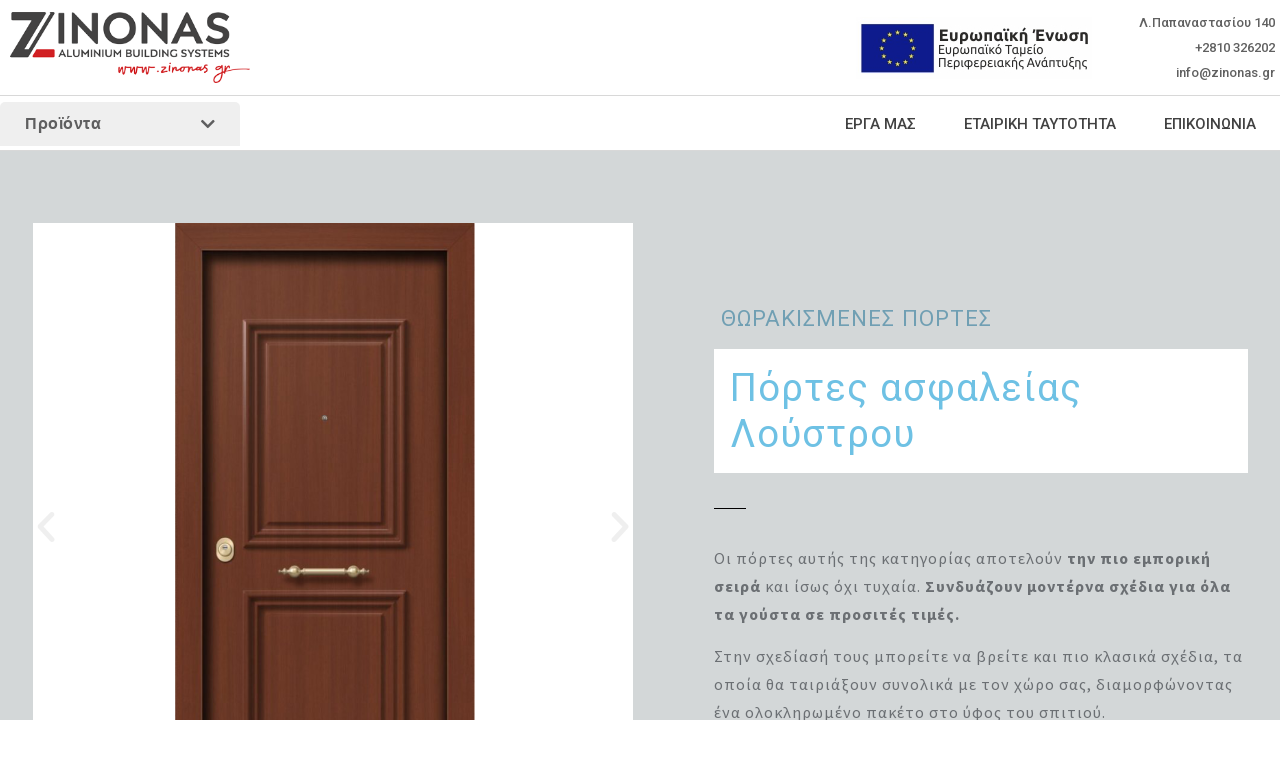

--- FILE ---
content_type: text/html; charset=UTF-8
request_url: https://zinonas.gr/safedoors/
body_size: 28972
content:
<!doctype html>
<html lang="en-US">
<head>
	<meta charset="UTF-8">
	<meta name="viewport" content="width=device-width, initial-scale=1">
	<link rel="profile" href="https://gmpg.org/xfn/11">
	<title>Πόρτες ασφαλείας Λούστρου &#8211; Ζήνων Διονυσιάδης | Κουφώματα αλουμινίου Ηράκλειο </title>
<script>
var theplus_ajax_url = "https://zinonas.gr/wp-admin/admin-ajax.php";
		var theplus_ajax_post_url = "https://zinonas.gr/wp-admin/admin-post.php";
		var theplus_nonce = "e60758fbba";
</script>
<meta name='robots' content='max-image-preview:large' />
	<style>img:is([sizes="auto" i], [sizes^="auto," i]) { contain-intrinsic-size: 3000px 1500px }</style>
	<link rel='dns-prefetch' href='//maps.googleapis.com' />
<link rel="alternate" type="application/rss+xml" title="Ζήνων Διονυσιάδης | Κουφώματα αλουμινίου Ηράκλειο  &raquo; Feed" href="https://zinonas.gr/feed/" />
<link rel="alternate" type="application/rss+xml" title="Ζήνων Διονυσιάδης | Κουφώματα αλουμινίου Ηράκλειο  &raquo; Comments Feed" href="https://zinonas.gr/comments/feed/" />
<script>
window._wpemojiSettings = {"baseUrl":"https:\/\/s.w.org\/images\/core\/emoji\/16.0.1\/72x72\/","ext":".png","svgUrl":"https:\/\/s.w.org\/images\/core\/emoji\/16.0.1\/svg\/","svgExt":".svg","source":{"concatemoji":"https:\/\/zinonas.gr\/wp-includes\/js\/wp-emoji-release.min.js?ver=6.8.3"}};
/*! This file is auto-generated */
!function(s,n){var o,i,e;function c(e){try{var t={supportTests:e,timestamp:(new Date).valueOf()};sessionStorage.setItem(o,JSON.stringify(t))}catch(e){}}function p(e,t,n){e.clearRect(0,0,e.canvas.width,e.canvas.height),e.fillText(t,0,0);var t=new Uint32Array(e.getImageData(0,0,e.canvas.width,e.canvas.height).data),a=(e.clearRect(0,0,e.canvas.width,e.canvas.height),e.fillText(n,0,0),new Uint32Array(e.getImageData(0,0,e.canvas.width,e.canvas.height).data));return t.every(function(e,t){return e===a[t]})}function u(e,t){e.clearRect(0,0,e.canvas.width,e.canvas.height),e.fillText(t,0,0);for(var n=e.getImageData(16,16,1,1),a=0;a<n.data.length;a++)if(0!==n.data[a])return!1;return!0}function f(e,t,n,a){switch(t){case"flag":return n(e,"\ud83c\udff3\ufe0f\u200d\u26a7\ufe0f","\ud83c\udff3\ufe0f\u200b\u26a7\ufe0f")?!1:!n(e,"\ud83c\udde8\ud83c\uddf6","\ud83c\udde8\u200b\ud83c\uddf6")&&!n(e,"\ud83c\udff4\udb40\udc67\udb40\udc62\udb40\udc65\udb40\udc6e\udb40\udc67\udb40\udc7f","\ud83c\udff4\u200b\udb40\udc67\u200b\udb40\udc62\u200b\udb40\udc65\u200b\udb40\udc6e\u200b\udb40\udc67\u200b\udb40\udc7f");case"emoji":return!a(e,"\ud83e\udedf")}return!1}function g(e,t,n,a){var r="undefined"!=typeof WorkerGlobalScope&&self instanceof WorkerGlobalScope?new OffscreenCanvas(300,150):s.createElement("canvas"),o=r.getContext("2d",{willReadFrequently:!0}),i=(o.textBaseline="top",o.font="600 32px Arial",{});return e.forEach(function(e){i[e]=t(o,e,n,a)}),i}function t(e){var t=s.createElement("script");t.src=e,t.defer=!0,s.head.appendChild(t)}"undefined"!=typeof Promise&&(o="wpEmojiSettingsSupports",i=["flag","emoji"],n.supports={everything:!0,everythingExceptFlag:!0},e=new Promise(function(e){s.addEventListener("DOMContentLoaded",e,{once:!0})}),new Promise(function(t){var n=function(){try{var e=JSON.parse(sessionStorage.getItem(o));if("object"==typeof e&&"number"==typeof e.timestamp&&(new Date).valueOf()<e.timestamp+604800&&"object"==typeof e.supportTests)return e.supportTests}catch(e){}return null}();if(!n){if("undefined"!=typeof Worker&&"undefined"!=typeof OffscreenCanvas&&"undefined"!=typeof URL&&URL.createObjectURL&&"undefined"!=typeof Blob)try{var e="postMessage("+g.toString()+"("+[JSON.stringify(i),f.toString(),p.toString(),u.toString()].join(",")+"));",a=new Blob([e],{type:"text/javascript"}),r=new Worker(URL.createObjectURL(a),{name:"wpTestEmojiSupports"});return void(r.onmessage=function(e){c(n=e.data),r.terminate(),t(n)})}catch(e){}c(n=g(i,f,p,u))}t(n)}).then(function(e){for(var t in e)n.supports[t]=e[t],n.supports.everything=n.supports.everything&&n.supports[t],"flag"!==t&&(n.supports.everythingExceptFlag=n.supports.everythingExceptFlag&&n.supports[t]);n.supports.everythingExceptFlag=n.supports.everythingExceptFlag&&!n.supports.flag,n.DOMReady=!1,n.readyCallback=function(){n.DOMReady=!0}}).then(function(){return e}).then(function(){var e;n.supports.everything||(n.readyCallback(),(e=n.source||{}).concatemoji?t(e.concatemoji):e.wpemoji&&e.twemoji&&(t(e.twemoji),t(e.wpemoji)))}))}((window,document),window._wpemojiSettings);
</script>
<style id='wp-emoji-styles-inline-css'>

	img.wp-smiley, img.emoji {
		display: inline !important;
		border: none !important;
		box-shadow: none !important;
		height: 1em !important;
		width: 1em !important;
		margin: 0 0.07em !important;
		vertical-align: -0.1em !important;
		background: none !important;
		padding: 0 !important;
	}
</style>
<style id='global-styles-inline-css'>
:root{--wp--preset--aspect-ratio--square: 1;--wp--preset--aspect-ratio--4-3: 4/3;--wp--preset--aspect-ratio--3-4: 3/4;--wp--preset--aspect-ratio--3-2: 3/2;--wp--preset--aspect-ratio--2-3: 2/3;--wp--preset--aspect-ratio--16-9: 16/9;--wp--preset--aspect-ratio--9-16: 9/16;--wp--preset--color--black: #000000;--wp--preset--color--cyan-bluish-gray: #abb8c3;--wp--preset--color--white: #ffffff;--wp--preset--color--pale-pink: #f78da7;--wp--preset--color--vivid-red: #cf2e2e;--wp--preset--color--luminous-vivid-orange: #ff6900;--wp--preset--color--luminous-vivid-amber: #fcb900;--wp--preset--color--light-green-cyan: #7bdcb5;--wp--preset--color--vivid-green-cyan: #00d084;--wp--preset--color--pale-cyan-blue: #8ed1fc;--wp--preset--color--vivid-cyan-blue: #0693e3;--wp--preset--color--vivid-purple: #9b51e0;--wp--preset--gradient--vivid-cyan-blue-to-vivid-purple: linear-gradient(135deg,rgba(6,147,227,1) 0%,rgb(155,81,224) 100%);--wp--preset--gradient--light-green-cyan-to-vivid-green-cyan: linear-gradient(135deg,rgb(122,220,180) 0%,rgb(0,208,130) 100%);--wp--preset--gradient--luminous-vivid-amber-to-luminous-vivid-orange: linear-gradient(135deg,rgba(252,185,0,1) 0%,rgba(255,105,0,1) 100%);--wp--preset--gradient--luminous-vivid-orange-to-vivid-red: linear-gradient(135deg,rgba(255,105,0,1) 0%,rgb(207,46,46) 100%);--wp--preset--gradient--very-light-gray-to-cyan-bluish-gray: linear-gradient(135deg,rgb(238,238,238) 0%,rgb(169,184,195) 100%);--wp--preset--gradient--cool-to-warm-spectrum: linear-gradient(135deg,rgb(74,234,220) 0%,rgb(151,120,209) 20%,rgb(207,42,186) 40%,rgb(238,44,130) 60%,rgb(251,105,98) 80%,rgb(254,248,76) 100%);--wp--preset--gradient--blush-light-purple: linear-gradient(135deg,rgb(255,206,236) 0%,rgb(152,150,240) 100%);--wp--preset--gradient--blush-bordeaux: linear-gradient(135deg,rgb(254,205,165) 0%,rgb(254,45,45) 50%,rgb(107,0,62) 100%);--wp--preset--gradient--luminous-dusk: linear-gradient(135deg,rgb(255,203,112) 0%,rgb(199,81,192) 50%,rgb(65,88,208) 100%);--wp--preset--gradient--pale-ocean: linear-gradient(135deg,rgb(255,245,203) 0%,rgb(182,227,212) 50%,rgb(51,167,181) 100%);--wp--preset--gradient--electric-grass: linear-gradient(135deg,rgb(202,248,128) 0%,rgb(113,206,126) 100%);--wp--preset--gradient--midnight: linear-gradient(135deg,rgb(2,3,129) 0%,rgb(40,116,252) 100%);--wp--preset--font-size--small: 13px;--wp--preset--font-size--medium: 20px;--wp--preset--font-size--large: 36px;--wp--preset--font-size--x-large: 42px;--wp--preset--spacing--20: 0.44rem;--wp--preset--spacing--30: 0.67rem;--wp--preset--spacing--40: 1rem;--wp--preset--spacing--50: 1.5rem;--wp--preset--spacing--60: 2.25rem;--wp--preset--spacing--70: 3.38rem;--wp--preset--spacing--80: 5.06rem;--wp--preset--shadow--natural: 6px 6px 9px rgba(0, 0, 0, 0.2);--wp--preset--shadow--deep: 12px 12px 50px rgba(0, 0, 0, 0.4);--wp--preset--shadow--sharp: 6px 6px 0px rgba(0, 0, 0, 0.2);--wp--preset--shadow--outlined: 6px 6px 0px -3px rgba(255, 255, 255, 1), 6px 6px rgba(0, 0, 0, 1);--wp--preset--shadow--crisp: 6px 6px 0px rgba(0, 0, 0, 1);}:root { --wp--style--global--content-size: 800px;--wp--style--global--wide-size: 1200px; }:where(body) { margin: 0; }.wp-site-blocks > .alignleft { float: left; margin-right: 2em; }.wp-site-blocks > .alignright { float: right; margin-left: 2em; }.wp-site-blocks > .aligncenter { justify-content: center; margin-left: auto; margin-right: auto; }:where(.wp-site-blocks) > * { margin-block-start: 24px; margin-block-end: 0; }:where(.wp-site-blocks) > :first-child { margin-block-start: 0; }:where(.wp-site-blocks) > :last-child { margin-block-end: 0; }:root { --wp--style--block-gap: 24px; }:root :where(.is-layout-flow) > :first-child{margin-block-start: 0;}:root :where(.is-layout-flow) > :last-child{margin-block-end: 0;}:root :where(.is-layout-flow) > *{margin-block-start: 24px;margin-block-end: 0;}:root :where(.is-layout-constrained) > :first-child{margin-block-start: 0;}:root :where(.is-layout-constrained) > :last-child{margin-block-end: 0;}:root :where(.is-layout-constrained) > *{margin-block-start: 24px;margin-block-end: 0;}:root :where(.is-layout-flex){gap: 24px;}:root :where(.is-layout-grid){gap: 24px;}.is-layout-flow > .alignleft{float: left;margin-inline-start: 0;margin-inline-end: 2em;}.is-layout-flow > .alignright{float: right;margin-inline-start: 2em;margin-inline-end: 0;}.is-layout-flow > .aligncenter{margin-left: auto !important;margin-right: auto !important;}.is-layout-constrained > .alignleft{float: left;margin-inline-start: 0;margin-inline-end: 2em;}.is-layout-constrained > .alignright{float: right;margin-inline-start: 2em;margin-inline-end: 0;}.is-layout-constrained > .aligncenter{margin-left: auto !important;margin-right: auto !important;}.is-layout-constrained > :where(:not(.alignleft):not(.alignright):not(.alignfull)){max-width: var(--wp--style--global--content-size);margin-left: auto !important;margin-right: auto !important;}.is-layout-constrained > .alignwide{max-width: var(--wp--style--global--wide-size);}body .is-layout-flex{display: flex;}.is-layout-flex{flex-wrap: wrap;align-items: center;}.is-layout-flex > :is(*, div){margin: 0;}body .is-layout-grid{display: grid;}.is-layout-grid > :is(*, div){margin: 0;}body{padding-top: 0px;padding-right: 0px;padding-bottom: 0px;padding-left: 0px;}a:where(:not(.wp-element-button)){text-decoration: underline;}:root :where(.wp-element-button, .wp-block-button__link){background-color: #32373c;border-width: 0;color: #fff;font-family: inherit;font-size: inherit;line-height: inherit;padding: calc(0.667em + 2px) calc(1.333em + 2px);text-decoration: none;}.has-black-color{color: var(--wp--preset--color--black) !important;}.has-cyan-bluish-gray-color{color: var(--wp--preset--color--cyan-bluish-gray) !important;}.has-white-color{color: var(--wp--preset--color--white) !important;}.has-pale-pink-color{color: var(--wp--preset--color--pale-pink) !important;}.has-vivid-red-color{color: var(--wp--preset--color--vivid-red) !important;}.has-luminous-vivid-orange-color{color: var(--wp--preset--color--luminous-vivid-orange) !important;}.has-luminous-vivid-amber-color{color: var(--wp--preset--color--luminous-vivid-amber) !important;}.has-light-green-cyan-color{color: var(--wp--preset--color--light-green-cyan) !important;}.has-vivid-green-cyan-color{color: var(--wp--preset--color--vivid-green-cyan) !important;}.has-pale-cyan-blue-color{color: var(--wp--preset--color--pale-cyan-blue) !important;}.has-vivid-cyan-blue-color{color: var(--wp--preset--color--vivid-cyan-blue) !important;}.has-vivid-purple-color{color: var(--wp--preset--color--vivid-purple) !important;}.has-black-background-color{background-color: var(--wp--preset--color--black) !important;}.has-cyan-bluish-gray-background-color{background-color: var(--wp--preset--color--cyan-bluish-gray) !important;}.has-white-background-color{background-color: var(--wp--preset--color--white) !important;}.has-pale-pink-background-color{background-color: var(--wp--preset--color--pale-pink) !important;}.has-vivid-red-background-color{background-color: var(--wp--preset--color--vivid-red) !important;}.has-luminous-vivid-orange-background-color{background-color: var(--wp--preset--color--luminous-vivid-orange) !important;}.has-luminous-vivid-amber-background-color{background-color: var(--wp--preset--color--luminous-vivid-amber) !important;}.has-light-green-cyan-background-color{background-color: var(--wp--preset--color--light-green-cyan) !important;}.has-vivid-green-cyan-background-color{background-color: var(--wp--preset--color--vivid-green-cyan) !important;}.has-pale-cyan-blue-background-color{background-color: var(--wp--preset--color--pale-cyan-blue) !important;}.has-vivid-cyan-blue-background-color{background-color: var(--wp--preset--color--vivid-cyan-blue) !important;}.has-vivid-purple-background-color{background-color: var(--wp--preset--color--vivid-purple) !important;}.has-black-border-color{border-color: var(--wp--preset--color--black) !important;}.has-cyan-bluish-gray-border-color{border-color: var(--wp--preset--color--cyan-bluish-gray) !important;}.has-white-border-color{border-color: var(--wp--preset--color--white) !important;}.has-pale-pink-border-color{border-color: var(--wp--preset--color--pale-pink) !important;}.has-vivid-red-border-color{border-color: var(--wp--preset--color--vivid-red) !important;}.has-luminous-vivid-orange-border-color{border-color: var(--wp--preset--color--luminous-vivid-orange) !important;}.has-luminous-vivid-amber-border-color{border-color: var(--wp--preset--color--luminous-vivid-amber) !important;}.has-light-green-cyan-border-color{border-color: var(--wp--preset--color--light-green-cyan) !important;}.has-vivid-green-cyan-border-color{border-color: var(--wp--preset--color--vivid-green-cyan) !important;}.has-pale-cyan-blue-border-color{border-color: var(--wp--preset--color--pale-cyan-blue) !important;}.has-vivid-cyan-blue-border-color{border-color: var(--wp--preset--color--vivid-cyan-blue) !important;}.has-vivid-purple-border-color{border-color: var(--wp--preset--color--vivid-purple) !important;}.has-vivid-cyan-blue-to-vivid-purple-gradient-background{background: var(--wp--preset--gradient--vivid-cyan-blue-to-vivid-purple) !important;}.has-light-green-cyan-to-vivid-green-cyan-gradient-background{background: var(--wp--preset--gradient--light-green-cyan-to-vivid-green-cyan) !important;}.has-luminous-vivid-amber-to-luminous-vivid-orange-gradient-background{background: var(--wp--preset--gradient--luminous-vivid-amber-to-luminous-vivid-orange) !important;}.has-luminous-vivid-orange-to-vivid-red-gradient-background{background: var(--wp--preset--gradient--luminous-vivid-orange-to-vivid-red) !important;}.has-very-light-gray-to-cyan-bluish-gray-gradient-background{background: var(--wp--preset--gradient--very-light-gray-to-cyan-bluish-gray) !important;}.has-cool-to-warm-spectrum-gradient-background{background: var(--wp--preset--gradient--cool-to-warm-spectrum) !important;}.has-blush-light-purple-gradient-background{background: var(--wp--preset--gradient--blush-light-purple) !important;}.has-blush-bordeaux-gradient-background{background: var(--wp--preset--gradient--blush-bordeaux) !important;}.has-luminous-dusk-gradient-background{background: var(--wp--preset--gradient--luminous-dusk) !important;}.has-pale-ocean-gradient-background{background: var(--wp--preset--gradient--pale-ocean) !important;}.has-electric-grass-gradient-background{background: var(--wp--preset--gradient--electric-grass) !important;}.has-midnight-gradient-background{background: var(--wp--preset--gradient--midnight) !important;}.has-small-font-size{font-size: var(--wp--preset--font-size--small) !important;}.has-medium-font-size{font-size: var(--wp--preset--font-size--medium) !important;}.has-large-font-size{font-size: var(--wp--preset--font-size--large) !important;}.has-x-large-font-size{font-size: var(--wp--preset--font-size--x-large) !important;}
:root :where(.wp-block-pullquote){font-size: 1.5em;line-height: 1.6;}
</style>
<link rel='stylesheet' id='theplus-front-css-css' href='//zinonas.gr/wp-content/uploads/theplus-addons/theplus-post-1174.min.css?ver=1763727161' media='all' />
<link rel='stylesheet' id='hello-elementor-css' href='https://zinonas.gr/wp-content/themes/hello-elementor/assets/css/reset.css?ver=3.4.5' media='all' />
<link rel='stylesheet' id='hello-elementor-theme-style-css' href='https://zinonas.gr/wp-content/themes/hello-elementor/assets/css/theme.css?ver=3.4.5' media='all' />
<link rel='stylesheet' id='hello-elementor-header-footer-css' href='https://zinonas.gr/wp-content/themes/hello-elementor/assets/css/header-footer.css?ver=3.4.5' media='all' />
<link rel='stylesheet' id='elementor-frontend-css' href='https://zinonas.gr/wp-content/plugins/elementor/assets/css/frontend.min.css?ver=3.33.1' media='all' />
<link rel='stylesheet' id='widget-image-css' href='https://zinonas.gr/wp-content/plugins/elementor/assets/css/widget-image.min.css?ver=3.33.1' media='all' />
<link rel='stylesheet' id='widget-icon-list-css' href='https://zinonas.gr/wp-content/plugins/elementor/assets/css/widget-icon-list.min.css?ver=3.33.1' media='all' />
<link rel='stylesheet' id='widget-nav-menu-css' href='https://zinonas.gr/wp-content/plugins/elementor-pro/assets/css/widget-nav-menu.min.css?ver=3.33.1' media='all' />
<link rel='stylesheet' id='e-animation-fadeIn-css' href='https://zinonas.gr/wp-content/plugins/elementor/assets/lib/animations/styles/fadeIn.min.css?ver=3.33.1' media='all' />
<link rel='stylesheet' id='widget-heading-css' href='https://zinonas.gr/wp-content/plugins/elementor/assets/css/widget-heading.min.css?ver=3.33.1' media='all' />
<link rel='stylesheet' id='widget-icon-box-css' href='https://zinonas.gr/wp-content/plugins/elementor/assets/css/widget-icon-box.min.css?ver=3.33.1' media='all' />
<link rel='stylesheet' id='eael-general-css' href='https://zinonas.gr/wp-content/plugins/essential-addons-for-elementor-lite/assets/front-end/css/view/general.min.css?ver=6.5.1' media='all' />
<link rel='stylesheet' id='eael-1174-css' href='https://zinonas.gr/wp-content/uploads/essential-addons-elementor/eael-1174.css?ver=1732704183' media='all' />
<link rel='stylesheet' id='elementor-icons-css' href='https://zinonas.gr/wp-content/plugins/elementor/assets/lib/eicons/css/elementor-icons.min.css?ver=5.44.0' media='all' />
<style id='elementor-icons-inline-css'>

		.elementor-add-new-section .elementor-add-templately-promo-button{
            background-color: #5d4fff;
            background-image: url(https://zinonas.gr/wp-content/plugins/essential-addons-for-elementor-lite/assets/admin/images/templately/logo-icon.svg);
            background-repeat: no-repeat;
            background-position: center center;
            position: relative;
        }
        
		.elementor-add-new-section .elementor-add-templately-promo-button > i{
            height: 12px;
        }
        
        body .elementor-add-new-section .elementor-add-section-area-button {
            margin-left: 0;
        }

		.elementor-add-new-section .elementor-add-templately-promo-button{
            background-color: #5d4fff;
            background-image: url(https://zinonas.gr/wp-content/plugins/essential-addons-for-elementor-lite/assets/admin/images/templately/logo-icon.svg);
            background-repeat: no-repeat;
            background-position: center center;
            position: relative;
        }
        
		.elementor-add-new-section .elementor-add-templately-promo-button > i{
            height: 12px;
        }
        
        body .elementor-add-new-section .elementor-add-section-area-button {
            margin-left: 0;
        }
</style>
<link rel='stylesheet' id='elementor-post-2715-css' href='https://zinonas.gr/wp-content/uploads/elementor/css/post-2715.css?ver=1763720150' media='all' />
<link rel='stylesheet' id='font-awesome-5-all-css' href='https://zinonas.gr/wp-content/plugins/elementor/assets/lib/font-awesome/css/all.min.css?ver=3.33.1' media='all' />
<link rel='stylesheet' id='font-awesome-4-shim-css' href='https://zinonas.gr/wp-content/plugins/elementor/assets/lib/font-awesome/css/v4-shims.min.css?ver=3.33.1' media='all' />
<link rel='stylesheet' id='swiper-css' href='https://zinonas.gr/wp-content/plugins/elementor/assets/lib/swiper/v8/css/swiper.min.css?ver=8.4.5' media='all' />
<link rel='stylesheet' id='e-swiper-css' href='https://zinonas.gr/wp-content/plugins/elementor/assets/css/conditionals/e-swiper.min.css?ver=3.33.1' media='all' />
<link rel='stylesheet' id='widget-image-carousel-css' href='https://zinonas.gr/wp-content/plugins/elementor/assets/css/widget-image-carousel.min.css?ver=3.33.1' media='all' />
<link rel='stylesheet' id='e-animation-fadeInUp-css' href='https://zinonas.gr/wp-content/plugins/elementor/assets/lib/animations/styles/fadeInUp.min.css?ver=3.33.1' media='all' />
<link rel='stylesheet' id='widget-divider-css' href='https://zinonas.gr/wp-content/plugins/elementor/assets/css/widget-divider.min.css?ver=3.33.1' media='all' />
<link rel='stylesheet' id='widget-gallery-css' href='https://zinonas.gr/wp-content/plugins/elementor-pro/assets/css/widget-gallery.min.css?ver=3.33.1' media='all' />
<link rel='stylesheet' id='elementor-gallery-css' href='https://zinonas.gr/wp-content/plugins/elementor/assets/lib/e-gallery/css/e-gallery.min.css?ver=1.2.0' media='all' />
<link rel='stylesheet' id='e-transitions-css' href='https://zinonas.gr/wp-content/plugins/elementor-pro/assets/css/conditionals/transitions.min.css?ver=3.33.1' media='all' />
<link rel='stylesheet' id='e-animation-zoomIn-css' href='https://zinonas.gr/wp-content/plugins/elementor/assets/lib/animations/styles/zoomIn.min.css?ver=3.33.1' media='all' />
<link rel='stylesheet' id='elementor-post-1174-css' href='https://zinonas.gr/wp-content/uploads/elementor/css/post-1174.css?ver=1763727161' media='all' />
<link rel='stylesheet' id='elementor-post-2750-css' href='https://zinonas.gr/wp-content/uploads/elementor/css/post-2750.css?ver=1763720150' media='all' />
<link rel='stylesheet' id='elementor-post-385-css' href='https://zinonas.gr/wp-content/uploads/elementor/css/post-385.css?ver=1763720150' media='all' />
<link rel='stylesheet' id='elementor-gf-roboto-css' href='https://fonts.googleapis.com/css?family=Roboto:100,100italic,200,200italic,300,300italic,400,400italic,500,500italic,600,600italic,700,700italic,800,800italic,900,900italic&#038;display=auto' media='all' />
<link rel='stylesheet' id='elementor-gf-robotoslab-css' href='https://fonts.googleapis.com/css?family=Roboto+Slab:100,100italic,200,200italic,300,300italic,400,400italic,500,500italic,600,600italic,700,700italic,800,800italic,900,900italic&#038;display=auto' media='all' />
<link rel='stylesheet' id='elementor-gf-sourcesanspro-css' href='https://fonts.googleapis.com/css?family=Source+Sans+Pro:100,100italic,200,200italic,300,300italic,400,400italic,500,500italic,600,600italic,700,700italic,800,800italic,900,900italic&#038;display=auto' media='all' />
<link rel='stylesheet' id='elementor-gf-poppins-css' href='https://fonts.googleapis.com/css?family=Poppins:100,100italic,200,200italic,300,300italic,400,400italic,500,500italic,600,600italic,700,700italic,800,800italic,900,900italic&#038;display=auto' media='all' />
<link rel='stylesheet' id='elementor-gf-opensans-css' href='https://fonts.googleapis.com/css?family=Open+Sans:100,100italic,200,200italic,300,300italic,400,400italic,500,500italic,600,600italic,700,700italic,800,800italic,900,900italic&#038;display=auto' media='all' />
<link rel='stylesheet' id='elementor-icons-shared-0-css' href='https://zinonas.gr/wp-content/plugins/elementor/assets/lib/font-awesome/css/fontawesome.min.css?ver=5.15.3' media='all' />
<link rel='stylesheet' id='elementor-icons-fa-solid-css' href='https://zinonas.gr/wp-content/plugins/elementor/assets/lib/font-awesome/css/solid.min.css?ver=5.15.3' media='all' />
<script src="https://zinonas.gr/wp-includes/js/jquery/jquery.min.js?ver=3.7.1" id="jquery-core-js"></script>
<script src="https://zinonas.gr/wp-includes/js/jquery/jquery-migrate.min.js?ver=3.4.1" id="jquery-migrate-js"></script>
<script src="https://maps.googleapis.com/maps/api/js?key=&amp;libraries=places&amp;sensor=false" id="gmaps-js-js"></script>
<script src="https://zinonas.gr/wp-content/plugins/elementor/assets/lib/font-awesome/js/v4-shims.min.js?ver=3.33.1" id="font-awesome-4-shim-js"></script>
<link rel="https://api.w.org/" href="https://zinonas.gr/wp-json/" /><link rel="alternate" title="JSON" type="application/json" href="https://zinonas.gr/wp-json/wp/v2/pages/1174" /><link rel="EditURI" type="application/rsd+xml" title="RSD" href="https://zinonas.gr/xmlrpc.php?rsd" />
<meta name="generator" content="WordPress 6.8.3" />
<link rel="canonical" href="https://zinonas.gr/safedoors/" />
<link rel='shortlink' href='https://zinonas.gr/?p=1174' />
<link rel="alternate" title="oEmbed (JSON)" type="application/json+oembed" href="https://zinonas.gr/wp-json/oembed/1.0/embed?url=https%3A%2F%2Fzinonas.gr%2Fsafedoors%2F" />
<link rel="alternate" title="oEmbed (XML)" type="text/xml+oembed" href="https://zinonas.gr/wp-json/oembed/1.0/embed?url=https%3A%2F%2Fzinonas.gr%2Fsafedoors%2F&#038;format=xml" />
		<style>*:not(.elementor-editor-active) .plus-conditions--hidden {display: none;}</style> 
		<meta name="generator" content="Elementor 3.33.1; features: additional_custom_breakpoints; settings: css_print_method-external, google_font-enabled, font_display-auto">
			<style>
				.e-con.e-parent:nth-of-type(n+4):not(.e-lazyloaded):not(.e-no-lazyload),
				.e-con.e-parent:nth-of-type(n+4):not(.e-lazyloaded):not(.e-no-lazyload) * {
					background-image: none !important;
				}
				@media screen and (max-height: 1024px) {
					.e-con.e-parent:nth-of-type(n+3):not(.e-lazyloaded):not(.e-no-lazyload),
					.e-con.e-parent:nth-of-type(n+3):not(.e-lazyloaded):not(.e-no-lazyload) * {
						background-image: none !important;
					}
				}
				@media screen and (max-height: 640px) {
					.e-con.e-parent:nth-of-type(n+2):not(.e-lazyloaded):not(.e-no-lazyload),
					.e-con.e-parent:nth-of-type(n+2):not(.e-lazyloaded):not(.e-no-lazyload) * {
						background-image: none !important;
					}
				}
			</style>
					<style id="wp-custom-css">
			.page .content-wrapper {
padding-top: 0px !important;
padding-bottom: 0px !important;
margin: 0px;
}

/** Start Envato Elements CSS: Blocks (136-3-fc37602abad173a9d9d95d89bbe6bb80) **/

.envato-block__preview{overflow: visible !important;}

/** End Envato Elements CSS: Blocks (136-3-fc37602abad173a9d9d95d89bbe6bb80) **/



/** Start Envato Elements CSS: Blocks (71-3-d415519effd9e11f35d2438c58ea7ebf) **/

.envato-block__preview{overflow: visible;}

/** End Envato Elements CSS: Blocks (71-3-d415519effd9e11f35d2438c58ea7ebf) **/

		</style>
		</head>
<body class="wp-singular page-template page-template-elementor_header_footer page page-id-1174 wp-custom-logo wp-embed-responsive wp-theme-hello-elementor hello-elementor-default elementor-default elementor-template-full-width elementor-kit-2715 elementor-page elementor-page-1174">


<a class="skip-link screen-reader-text" href="#content">Skip to content</a>

		<header data-elementor-type="header" data-elementor-id="2750" class="elementor elementor-2750 elementor-location-header" data-elementor-post-type="elementor_library">
					<section class="elementor-section elementor-top-section elementor-element elementor-element-e40d624 elementor-section-content-middle elementor-hidden-phone elementor-section-boxed elementor-section-height-default elementor-section-height-default" data-id="e40d624" data-element_type="section">
						<div class="elementor-container elementor-column-gap-no">
					<div class="elementor-column elementor-col-33 elementor-top-column elementor-element elementor-element-e5d240b" data-id="e5d240b" data-element_type="column">
			<div class="elementor-widget-wrap elementor-element-populated">
						<div class="elementor-element elementor-element-f0b9a1e elementor-widget elementor-widget-theme-site-logo elementor-widget-image" data-id="f0b9a1e" data-element_type="widget" data-widget_type="theme-site-logo.default">
				<div class="elementor-widget-container">
											<a href="https://zinonas.gr">
			<img width="350" height="104" src="https://zinonas.gr/wp-content/uploads/2021/06/logo23a.png" class="attachment-full size-full wp-image-3264" alt="" srcset="https://zinonas.gr/wp-content/uploads/2021/06/logo23a.png 350w, https://zinonas.gr/wp-content/uploads/2021/06/logo23a-300x89.png 300w" sizes="(max-width: 350px) 100vw, 350px" />				</a>
											</div>
				</div>
					</div>
		</div>
				<div class="elementor-column elementor-col-33 elementor-top-column elementor-element elementor-element-d0ed038" data-id="d0ed038" data-element_type="column">
			<div class="elementor-widget-wrap elementor-element-populated">
						<div class="elementor-element elementor-element-7801ef0 elementor-widget elementor-widget-image" data-id="7801ef0" data-element_type="widget" data-widget_type="image.default">
				<div class="elementor-widget-container">
																<a href="https://zinonas.gr/espa/">
							<img width="236" height="62" src="https://zinonas.gr/wp-content/uploads/2022/06/e-bannerespaEΤΠΑ234X60.jpg" class="attachment-large size-large wp-image-3174" alt="espa logo" />								</a>
															</div>
				</div>
					</div>
		</div>
				<div class="elementor-column elementor-col-33 elementor-top-column elementor-element elementor-element-dd9d98f" data-id="dd9d98f" data-element_type="column">
			<div class="elementor-widget-wrap elementor-element-populated">
						<div class="elementor-element elementor-element-4a48b16 elementor-mobile-align-center elementor-align-right elementor-icon-list--layout-traditional elementor-list-item-link-full_width elementor-widget elementor-widget-icon-list" data-id="4a48b16" data-element_type="widget" data-widget_type="icon-list.default">
				<div class="elementor-widget-container">
							<ul class="elementor-icon-list-items">
							<li class="elementor-icon-list-item">
										<span class="elementor-icon-list-text">Λ.Παπαναστασίου 140</span>
									</li>
								<li class="elementor-icon-list-item">
											<span class="elementor-icon-list-icon">
													</span>
										<span class="elementor-icon-list-text">+2810 326202</span>
									</li>
								<li class="elementor-icon-list-item">
											<span class="elementor-icon-list-icon">
													</span>
										<span class="elementor-icon-list-text">info@zinonas.gr</span>
									</li>
						</ul>
						</div>
				</div>
					</div>
		</div>
					</div>
		</section>
				<section class="elementor-section elementor-top-section elementor-element elementor-element-9e1071c elementor-section-content-middle elementor-hidden-phone elementor-section-boxed elementor-section-height-default elementor-section-height-default" data-id="9e1071c" data-element_type="section">
						<div class="elementor-container elementor-column-gap-no">
					<div class="elementor-column elementor-col-50 elementor-top-column elementor-element elementor-element-4205897" data-id="4205897" data-element_type="column">
			<div class="elementor-widget-wrap elementor-element-populated">
						<div class="elementor-element elementor-element-7084230 elementor-hidden-phone elementor-widget elementor-widget-tp-navigation-menu" data-id="7084230" data-element_type="widget" data-widget_type="tp-navigation-menu.default">
				<div class="elementor-widget-container">
							<div class="plus-navigation-wrap text-left nav-menu6973e96b6aac97084230">
			<div class="plus-navigation-inner menu-hover main-menu-indicator-style-1 sub-menu-indicator-style-1 plus-menu-style-3"  data-menu_transition="style-3" data-mobile-menu-click="no">
				<div id="theplus-navigation-normal-menu" class="collapse navbar-collapse navbar-ex1-collapse">
				
					<div class="plus-navigation-menu menu-vertical-side  toggle-type-hover">
						<a href="#" class="plus-vertical-side-toggle"><span> Προϊόντα</span><i aria-hidden="true" class="fas fa-chevron-down"></i></a><ul id="menu-megamenu" class="nav navbar-nav yamm menu-hover-none  "><li id="menu-item-2744" class="menu-item menu-item-type-custom menu-item-object-custom menu-item-has-children animate-dropdown menu-item-2744 depth-0 dropdown plus-dropdown-full-width" ><a title="Συστήματα αλουμινίου" href="#" class="dropdown-toggle" aria-haspopup="true" data-text="Συστήματα αλουμινίου">Συστήματα αλουμινίου</a>
<ul role="menu" class=" dropdown-menu">
	<li id="menu-item-2742" class="menu-item menu-item-type-post_type menu-item-object-plus-mega-menu animate-dropdown menu-item-2742 plus-dropdown-full-width" ><div class="plus-megamenu-content">		<div data-elementor-type="wp-post" data-elementor-id="2737" class="elementor elementor-2737" data-elementor-post-type="plus-mega-menu">
						<section class="elementor-section elementor-top-section elementor-element elementor-element-5c18100 elementor-section-boxed elementor-section-height-default elementor-section-height-default" data-id="5c18100" data-element_type="section">
							<div class="elementor-background-overlay"></div>
							<div class="elementor-container elementor-column-gap-default">
					<div class="elementor-column elementor-col-100 elementor-top-column elementor-element elementor-element-5853bcec" data-id="5853bcec" data-element_type="column">
			<div class="elementor-widget-wrap elementor-element-populated">
						<section class="elementor-section elementor-inner-section elementor-element elementor-element-66968d89 elementor-section-boxed elementor-section-height-default elementor-section-height-default" data-id="66968d89" data-element_type="section">
						<div class="elementor-container elementor-column-gap-default">
					<div class="elementor-column elementor-col-25 elementor-inner-column elementor-element elementor-element-5fde694e" data-id="5fde694e" data-element_type="column">
			<div class="elementor-widget-wrap elementor-element-populated">
						<div class="elementor-element elementor-element-2c16463d elementor-widget elementor-widget-tp-image-factory" data-id="2c16463d" data-element_type="widget" data-widget_type="tp-image-factory.default">
				<div class="elementor-widget-container">
					<div id="plus69739caf9587f" class="pt-plus-animated-image-wrapper     " ><div class="animated-image-parallax   " ><div class="pt_plus_animated_image bg-image69739caf9587d text-  "  > <figure class="     "  ><div class="vc_single_image-wrapper   "><img fetchpriority="high" width="245" height="216" src="https://zinonas.gr/wp-content/uploads/2021/06/ANOIGOMENO1.jpg" class="attachment-medium size-medium wp-image-2730" alt="Door" /></div> </figure> </div></div></div>				</div>
				</div>
				<div class="elementor-element elementor-element-3fa7ae22 text-left elementor-widget elementor-widget-tp-heading-title" data-id="3fa7ae22" data-element_type="widget" data-widget_type="tp-heading-title.default">
				<div class="elementor-widget-container">
					<div class="heading heading_style heading_style6973e96b6da1f style-1 " ><div class="sub-style "  ><div class="head-title " > <h2  class="heading-title   "   data-hover="Ανοιγόμενα συστήματα">Ανοιγόμενα συστήματα<span class="title-s ">  </span></h2></div></div></div>				</div>
				</div>
				<div class="elementor-element elementor-element-0e63547 elementor-widget elementor-widget-tp-style-list" data-id="0e63547" data-element_type="widget" data-widget_type="tp-style-list.default">
				<div class="elementor-widget-container">
					
		<div class="plus-stylist-list-wrapper     "   data-layout="{&quot;desktop&quot;:&quot;default&quot;,&quot;tablet&quot;:&quot;default&quot;,&quot;mobile&quot;:&quot;default&quot;}" >
			
		<ul class="plus-icon-list-items d-flex-center">
							<li id="tooltip6973e96b70337" class="plus-icon-list-item elementor-repeater-item-917fb55   active" data-local="true" >				
				
					<a href="https://zinonas.gr/w4900/">
					<div class="plus-icon-list-text " >
						<p>W4900 - Aluminco</p>					</div>

											</a>
										</li>
								<li id="tooltip6973e96b70374" class="plus-icon-list-item elementor-repeater-item-6f9f002   " data-local="true" >				
				
					<a href="https://zinonas.gr/w4750/">
					<div class="plus-icon-list-text " >
						<p>W4750 - Aluminco</p>					</div>

											</a>
										</li>
								<li id="tooltip6973e96b7039a" class="plus-icon-list-item elementor-repeater-item-1eb81cd   " data-local="true" >				
				
					<a href="https://zinonas.gr/w540/">
					<div class="plus-icon-list-text " >
						<p>W540 - Aluminco</p>					</div>

											</a>
										</li>
								<li id="tooltip6973e96b703bc" class="plus-icon-list-item elementor-repeater-item-45aab67   " data-local="true" >				
				
					<a href="https://zinonas.gr/w450/">
					<div class="plus-icon-list-text " >
						<p>W450 - Aluminco</p>					</div>

											</a>
										</li>
								<li id="tooltip6973e96b703dc" class="plus-icon-list-item elementor-repeater-item-c5ae6c2   " data-local="true" >				
				
					<a href="https://zinonas.gr/w450hs/">
					<div class="plus-icon-list-text " >
						<p>W450HS - Aluminco</p>					</div>

											</a>
										</li>
								<li id="tooltip6973e96b703fb" class="plus-icon-list-item elementor-repeater-item-e354df2   " data-local="true" >				
				
					<a href="https://zinonas.gr/albio-101c/">
					<div class="plus-icon-list-text  pin-hint-inline" >
						<p>Albio 101C | Exalco</p>
							<span class="plus-hint-text right">
								<span class="plus-hint-text-inner">
									New								</span>
							</span>

											</div>

											</a>
										</li>
								<li id="tooltip6973e96b70424" class="plus-icon-list-item elementor-repeater-item-afbb78f   " data-local="true" >				
				
					<a href="https://zinonas.gr/albio-109c/">
					<div class="plus-icon-list-text " >
						<p>Albio 109C | Exalco</p>					</div>

											</a>
										</li>
								<li id="tooltip6973e96b70442" class="plus-icon-list-item elementor-repeater-item-d8ea3c2   " data-local="true" >				
				
					<a href="https://zinonas.gr/albio-109c-super-thermo/">
					<div class="plus-icon-list-text " >
						<p>Albio 109C Super Thermo | Exalco</p>					</div>

											</a>
										</li>
								<li id="tooltip6973e96b7045f" class="plus-icon-list-item elementor-repeater-item-0973eb8   " data-local="true" >				
				
					<a href="https://zinonas.gr/albio-129c-advanced/">
					<div class="plus-icon-list-text " >
						<p>Albio 129C Advanced | Exalco</p>					</div>

											</a>
										</li>
						</ul>

				</div>		

						</div>
				</div>
					</div>
		</div>
				<div class="elementor-column elementor-col-25 elementor-inner-column elementor-element elementor-element-2c90b3f3" data-id="2c90b3f3" data-element_type="column">
			<div class="elementor-widget-wrap elementor-element-populated">
						<div class="elementor-element elementor-element-30e5c1e0 elementor-widget elementor-widget-tp-image-factory" data-id="30e5c1e0" data-element_type="widget" data-widget_type="tp-image-factory.default">
				<div class="elementor-widget-container">
					<div id="plus69739caf960f5" class="pt-plus-animated-image-wrapper     " ><div class="animated-image-parallax   " ><div class="pt_plus_animated_image bg-image69739caf960f3 text-  "  > <figure class="     "  ><div class="vc_single_image-wrapper   "><img loading="lazy" width="396" height="296" src="https://zinonas.gr/wp-content/uploads/2021/06/συρόμενα1.jpg" class="attachment-full size-full wp-image-2733" alt="Door" /></div> </figure> </div></div></div>				</div>
				</div>
				<div class="elementor-element elementor-element-123ac9ff text-left elementor-widget elementor-widget-tp-heading-title" data-id="123ac9ff" data-element_type="widget" data-widget_type="tp-heading-title.default">
				<div class="elementor-widget-container">
					<div class="heading heading_style heading_style6973e96b70924 style-1 " ><div class="sub-style "  ><div class="head-title " > <h2  class="heading-title   "   data-hover="Συρόμενα συστήματα">Συρόμενα συστήματα<span class="title-s ">  </span></h2></div></div></div>				</div>
				</div>
				<div class="elementor-element elementor-element-13a0cb07 elementor-widget elementor-widget-tp-style-list" data-id="13a0cb07" data-element_type="widget" data-widget_type="tp-style-list.default">
				<div class="elementor-widget-container">
					
		<div class="plus-stylist-list-wrapper     "   data-layout="{&quot;desktop&quot;:&quot;default&quot;,&quot;tablet&quot;:&quot;default&quot;,&quot;mobile&quot;:&quot;default&quot;}" >
			
		<ul class="plus-icon-list-items d-flex-center">
							<li id="tooltip6973e96b70ff2" class="plus-icon-list-item elementor-repeater-item-917fb55   active" data-local="true" >				
				
					<a href="https://zinonas.gr/sl2450/">
					<div class="plus-icon-list-text " >
						<p>Aluminco SL2900</p>					</div>

											</a>
										</li>
								<li id="tooltip6973e96b71022" class="plus-icon-list-item elementor-repeater-item-45aab67   " data-local="true" >				
				
					<a href="https://zinonas.gr/sl320/">
					<div class="plus-icon-list-text " >
						<p>Aluminco SL320</p>					</div>

											</a>
										</li>
								<li id="tooltip6973e96b71048" class="plus-icon-list-item elementor-repeater-item-c5ae6c2   " data-local="true" >				
				
					<a href="https://zinonas.gr/sl250/">
					<div class="plus-icon-list-text " >
						<p>Aluminco SL250</p>					</div>

											</a>
										</li>
								<li id="tooltip6973e96b71069" class="plus-icon-list-item elementor-repeater-item-e354df2   " data-local="true" >				
				
					<a href="https://zinonas.gr/sl200/">
					<div class="plus-icon-list-text " >
						<p>Aluminco SL200</p>					</div>

											</a>
										</li>
								<li id="tooltip6973e96b71088" class="plus-icon-list-item elementor-repeater-item-afbb78f   " data-local="true" >				
				
					<a href="https://zinonas.gr/sl205/">
					<div class="plus-icon-list-text " >
						<p>Aluminco SL205</p>					</div>

											</a>
										</li>
								<li id="tooltip6973e96b710a6" class="plus-icon-list-item elementor-repeater-item-019823f   " data-local="true" >				
				
					<a href="https://zinonas.gr/albio-205/">
					<div class="plus-icon-list-text " >
						<p>Exalco Albio 205</p>					</div>

											</a>
										</li>
								<li id="tooltip6973e96b710c4" class="plus-icon-list-item elementor-repeater-item-78ef8ec   " data-local="true" >				
				
					<a href="https://zinonas.gr/albio-230/">
					<div class="plus-icon-list-text " >
						<p>Exalco Albio 230</p>					</div>

											</a>
										</li>
								<li id="tooltip6973e96b710e2" class="plus-icon-list-item elementor-repeater-item-32a0af0   " data-local="true" >				
				
					<a href="https://zinonas.gr/albio-235/">
					<div class="plus-icon-list-text " >
						<p>Exalco Albio 235</p>					</div>

											</a>
										</li>
								<li id="tooltip6973e96b710ff" class="plus-icon-list-item elementor-repeater-item-c020a78   " data-local="true" >				
				
					<a href="https://zinonas.gr/albio-256-thea/">
					<div class="plus-icon-list-text " >
						<p>Exalco Albio 256 Thea</p>					</div>

											</a>
										</li>
						</ul>

				</div>		

						</div>
				</div>
					</div>
		</div>
				<div class="elementor-column elementor-col-25 elementor-inner-column elementor-element elementor-element-62c3fae1" data-id="62c3fae1" data-element_type="column">
			<div class="elementor-widget-wrap elementor-element-populated">
						<div class="elementor-element elementor-element-b2a6e52 elementor-widget elementor-widget-tp-image-factory" data-id="b2a6e52" data-element_type="widget" data-widget_type="tp-image-factory.default">
				<div class="elementor-widget-container">
					<div id="plus69739caf969d6" class="pt-plus-animated-image-wrapper     " ><div class="animated-image-parallax   " ><div class="pt_plus_animated_image bg-image69739caf969d4 text-  "  > <figure class="     "  ><div class="vc_single_image-wrapper   "><img loading="lazy" width="308" height="214" src="https://zinonas.gr/wp-content/uploads/2021/06/πορτες-εισόδου.jpg" class="attachment-full size-full wp-image-2732" alt="Door" /></div> </figure> </div></div></div>				</div>
				</div>
				<div class="elementor-element elementor-element-126d63c1 text-left elementor-widget elementor-widget-tp-heading-title" data-id="126d63c1" data-element_type="widget" data-widget_type="tp-heading-title.default">
				<div class="elementor-widget-container">
					<div class="heading heading_style heading_style6973e96b7159e style-1 " ><div class="sub-style "  ><div class="head-title " > <h2  class="heading-title   "   data-hover="Συστήματα για πόρτες εισόδου">Συστήματα για πόρτες εισόδου<span class="title-s ">  </span></h2></div></div></div>				</div>
				</div>
				<div class="elementor-element elementor-element-66a2de9a elementor-widget elementor-widget-tp-style-list" data-id="66a2de9a" data-element_type="widget" data-widget_type="tp-style-list.default">
				<div class="elementor-widget-container">
					
		<div class="plus-stylist-list-wrapper     "   data-layout="{&quot;desktop&quot;:&quot;default&quot;,&quot;tablet&quot;:&quot;default&quot;,&quot;mobile&quot;:&quot;default&quot;}" >
			
		<ul class="plus-icon-list-items d-flex-center">
							<li id="tooltip6973e96b71ad8" class="plus-icon-list-item elementor-repeater-item-917fb55   active" data-local="true" >				
				
					<a href="https://zinonas.gr/d90-%ce%b8%ce%b5%cf%81%c2%b5%ce%bf%c2%b5%ce%bf%ce%bd%cf%89%cf%84%ce%b9%ce%ba%cf%8c-%cf%83%cf%8d%cf%83%cf%84%ce%b7%c2%b5%ce%b1-%cf%80%ce%bf%cf%81%cf%84%cf%8e%ce%bd-%ce%b5%ce%b9%cf%83%cf%8c%ce%b4%ce%bf/">
					<div class="plus-icon-list-text " >
						<p>D90 - Θερμομονωτικό</p>					</div>

											</a>
										</li>
								<li id="tooltip6973e96b71b0b" class="plus-icon-list-item elementor-repeater-item-25f6f2c   " data-local="true" >				
				
					<a href="https://zinonas.gr/d75-%ce%b8%ce%b5%cf%81%c2%b5%ce%bf%c2%b5%ce%bf%ce%bd%cf%89%cf%84%ce%b9%ce%ba%cf%8c-%cf%83%cf%8d%cf%83%cf%84%ce%b7%c2%b5%ce%b1-%cf%80%ce%bf%cf%81%cf%84%cf%8e%ce%bd-%ce%b5%ce%b9%cf%83%cf%8c%ce%b4%ce%bf/">
					<div class="plus-icon-list-text " >
						<p>D75 - Θερμομονωτικό</p>					</div>

											</a>
										</li>
						</ul>

				</div>		

						</div>
				</div>
					</div>
		</div>
				<div class="elementor-column elementor-col-25 elementor-inner-column elementor-element elementor-element-7cd2c927" data-id="7cd2c927" data-element_type="column">
			<div class="elementor-widget-wrap elementor-element-populated">
						<div class="elementor-element elementor-element-79ea84f6 elementor-widget elementor-widget-tp-image-factory" data-id="79ea84f6" data-element_type="widget" data-widget_type="tp-image-factory.default">
				<div class="elementor-widget-container">
					<div id="plus69739caf9725a" class="pt-plus-animated-image-wrapper     " ><div class="animated-image-parallax   " ><div class="pt_plus_animated_image bg-image69739caf97258 text-  "  > <figure class="     "  ><div class="vc_single_image-wrapper   "><img loading="lazy" width="300" height="186" src="https://zinonas.gr/wp-content/uploads/2021/06/σκιαση.jpg" class="attachment-full size-full wp-image-2734" alt="Door" /></div> </figure> </div></div></div>				</div>
				</div>
				<div class="elementor-element elementor-element-1739c22f text-left elementor-widget elementor-widget-tp-heading-title" data-id="1739c22f" data-element_type="widget" data-widget_type="tp-heading-title.default">
				<div class="elementor-widget-container">
					<div class="heading heading_style heading_style6973e96b71f8d style-1 " ><div class="sub-style "  ><div class="head-title " > <h2  class="heading-title   "   data-hover="Συστήματα σκίασης">Συστήματα σκίασης<span class="title-s ">  </span></h2></div></div></div>				</div>
				</div>
				<div class="elementor-element elementor-element-694f0d4d elementor-widget elementor-widget-tp-style-list" data-id="694f0d4d" data-element_type="widget" data-widget_type="tp-style-list.default">
				<div class="elementor-widget-container">
					
		<div class="plus-stylist-list-wrapper     "   data-layout="{&quot;desktop&quot;:&quot;default&quot;,&quot;tablet&quot;:&quot;default&quot;,&quot;mobile&quot;:&quot;default&quot;}" >
			
		<ul class="plus-icon-list-items d-flex-center">
							<li id="tooltip6973e96b724dc" class="plus-icon-list-item elementor-repeater-item-917fb55   active" data-local="true" >				
				
					<a href="https://zinonas.gr/sh3400-%cf%83%cf%8d%cf%83%cf%84%ce%b7%c2%b5%ce%b1-%cf%83%ce%ba%ce%af%ce%b1%cf%83%ce%b7%cf%82/">
					<div class="plus-icon-list-text " >
						<p>SH3400 | Σύστημα περσίδων</p>					</div>

											</a>
										</li>
								<li id="tooltip6973e96b7250c" class="plus-icon-list-item elementor-repeater-item-0be171c   " data-local="true" >				
				
					<a href="https://zinonas.gr/sh3200/">
					<div class="plus-icon-list-text " >
						<p>SH3200 | Σύστημα παντζουριών</p>					</div>

											</a>
										</li>
								<li id="tooltip6973e96b72532" class="plus-icon-list-item elementor-repeater-item-9b727d2   " data-local="true" >				
				
					<a href="https://zinonas.gr/sh700-750/">
					<div class="plus-icon-list-text " >
						<p>SH700/750 | Σύστημα ρολού</p>					</div>

											</a>
										</li>
						</ul>

				</div>		

						</div>
				</div>
					</div>
		</div>
					</div>
		</section>
				<section class="elementor-section elementor-inner-section elementor-element elementor-element-624de44 elementor-section-boxed elementor-section-height-default elementor-section-height-default" data-id="624de44" data-element_type="section">
						<div class="elementor-container elementor-column-gap-default">
					<div class="elementor-column elementor-col-33 elementor-inner-column elementor-element elementor-element-974de28" data-id="974de28" data-element_type="column">
			<div class="elementor-widget-wrap elementor-element-populated">
						<div class="elementor-element elementor-element-8ed75ef elementor-widget elementor-widget-tp-image-factory" data-id="8ed75ef" data-element_type="widget" data-widget_type="tp-image-factory.default">
				<div class="elementor-widget-container">
					<div id="plus69739caf97acd" class="pt-plus-animated-image-wrapper     " ><div class="animated-image-parallax   " ><div class="pt_plus_animated_image bg-image69739caf97acb text-  "  > <figure class="     "  ><div class="vc_single_image-wrapper   "><img fetchpriority="high" width="245" height="216" src="https://zinonas.gr/wp-content/uploads/2021/06/ANOIGOMENO1.jpg" class="attachment-medium size-medium wp-image-2730" alt="Door" /></div> </figure> </div></div></div>				</div>
				</div>
				<div class="elementor-element elementor-element-ad77b16 text-left elementor-widget elementor-widget-tp-heading-title" data-id="ad77b16" data-element_type="widget" data-widget_type="tp-heading-title.default">
				<div class="elementor-widget-container">
					<div class="heading heading_style heading_style6973e96b729b1 style-1 " ><div class="sub-style "  ><div class="head-title " > <h2  class="heading-title   "   data-hover="Σύστημα Υαλοπετάσματος">Σύστημα Υαλοπετάσματος<span class="title-s ">  </span></h2></div></div></div>				</div>
				</div>
				<div class="elementor-element elementor-element-1d74f27 elementor-widget elementor-widget-tp-style-list" data-id="1d74f27" data-element_type="widget" data-widget_type="tp-style-list.default">
				<div class="elementor-widget-container">
					
		<div class="plus-stylist-list-wrapper     "   data-layout="{&quot;desktop&quot;:&quot;default&quot;,&quot;tablet&quot;:&quot;default&quot;,&quot;mobile&quot;:&quot;default&quot;}" >
			
		<ul class="plus-icon-list-items d-flex-center">
							<li id="tooltip6973e96b72ed9" class="plus-icon-list-item elementor-repeater-item-917fb55   active" data-local="true" >				
				
					<a href="https://zinonas.gr/ew50-sp-%cf%83%cf%8d%cf%83%cf%84%ce%b7%c2%b5%ce%b1-%cf%85%ce%b1%ce%bb%ce%bf%cf%80%ce%b5%cf%84%ce%ac%cf%83%c2%b5%ce%b1%cf%84%ce%bf%cf%82/">
					<div class="plus-icon-list-text  pin-hint-inline" >
						<p>Aluminco EW50 SP </p>
							<span class="plus-hint-text right">
								<span class="plus-hint-text-inner">
									Thermo								</span>
							</span>

											</div>

											</a>
										</li>
								<li id="tooltip6973e96b72f17" class="plus-icon-list-item elementor-repeater-item-45aab67   " data-local="true" >				
				
					<a href="https://zinonas.gr/ew50-%cf%83%cf%8d%cf%83%cf%84%ce%b7%c2%b5%ce%b1-%cf%85%ce%b1%ce%bb%ce%bf%cf%80%ce%b5%cf%84%ce%ac%cf%83%c2%b5%ce%b1%cf%84%ce%bf%cf%82/">
					<div class="plus-icon-list-text " >
						<p>Aluminco Ew50</p>					</div>

											</a>
										</li>
						</ul>

				</div>		

						</div>
				</div>
					</div>
		</div>
				<div class="elementor-column elementor-col-33 elementor-inner-column elementor-element elementor-element-ba7acc1" data-id="ba7acc1" data-element_type="column">
			<div class="elementor-widget-wrap elementor-element-populated">
						<div class="elementor-element elementor-element-1713df6 elementor-widget elementor-widget-tp-image-factory" data-id="1713df6" data-element_type="widget" data-widget_type="tp-image-factory.default">
				<div class="elementor-widget-container">
					<div id="plus69739caf98139" class="pt-plus-animated-image-wrapper     " ><div class="animated-image-parallax   " ><div class="pt_plus_animated_image bg-image69739caf98138 text-  "  > <figure class="     "  ><div class="vc_single_image-wrapper   "><img loading="lazy" width="396" height="296" src="https://zinonas.gr/wp-content/uploads/2021/06/συρόμενα1.jpg" class="attachment-full size-full wp-image-2733" alt="Door" /></div> </figure> </div></div></div>				</div>
				</div>
				<div class="elementor-element elementor-element-adff5ec elementor-widget elementor-widget-heading" data-id="adff5ec" data-element_type="widget" data-widget_type="heading.default">
				<div class="elementor-widget-container">
					<h2 class="elementor-heading-title elementor-size-default"><a href="https://zinonas.gr/sites/">Σίτες</a></h2>				</div>
				</div>
					</div>
		</div>
				<div class="elementor-column elementor-col-33 elementor-inner-column elementor-element elementor-element-a800f25" data-id="a800f25" data-element_type="column">
			<div class="elementor-widget-wrap elementor-element-populated">
						<div class="elementor-element elementor-element-725af52 elementor-widget elementor-widget-image" data-id="725af52" data-element_type="widget" data-widget_type="image.default">
				<div class="elementor-widget-container">
															<img loading="lazy" width="650" height="650" src="https://zinonas.gr/wp-content/uploads/2021/04/230_1300-enlarge.jpg" class="attachment-medium_large size-medium_large wp-image-1869" alt="door and windows" srcset="https://zinonas.gr/wp-content/uploads/2021/04/230_1300-enlarge.jpg 650w, https://zinonas.gr/wp-content/uploads/2021/04/230_1300-enlarge-300x300.jpg 300w, https://zinonas.gr/wp-content/uploads/2021/04/230_1300-enlarge-150x150.jpg 150w" sizes="(max-width: 650px) 100vw, 650px" />															</div>
				</div>
				<div class="elementor-element elementor-element-3178080 text-center elementor-widget elementor-widget-tp-heading-title" data-id="3178080" data-element_type="widget" data-widget_type="tp-heading-title.default">
				<div class="elementor-widget-container">
					<div class="heading heading_style heading_style6973e96b73398 style-1 " ><div class="sub-style "  ><div class="head-title " > <h2  class="heading-title   "   data-hover="Κορυφαία συστήματα Aluminco &amp; Exalco">Κορυφαία συστήματα Aluminco &amp; Exalco<span class="title-s ">  </span></h2></div></div></div>				</div>
				</div>
					</div>
		</div>
					</div>
		</section>
					</div>
		</div>
					</div>
		</section>
				</div>
		</div></li>
</ul>
</li>
<li id="menu-item-2745" class="menu-item menu-item-type-custom menu-item-object-custom menu-item-has-children animate-dropdown menu-item-2745 depth-0 dropdown plus-dropdown-full-width" ><a title="Συνθετικά Συστήματα" href="#" class="dropdown-toggle" aria-haspopup="true" data-text="Συνθετικά Συστήματα">Συνθετικά Συστήματα</a>
<ul role="menu" class=" dropdown-menu">
	<li id="menu-item-2743" class="menu-item menu-item-type-post_type menu-item-object-plus-mega-menu animate-dropdown menu-item-2743 plus-dropdown-full-width" ><div class="plus-megamenu-content">		<div data-elementor-type="wp-post" data-elementor-id="2718" class="elementor elementor-2718" data-elementor-post-type="plus-mega-menu">
						<section class="elementor-section elementor-top-section elementor-element elementor-element-03a5c94 elementor-section-content-middle elementor-section-boxed elementor-section-height-default elementor-section-height-default" data-id="03a5c94" data-element_type="section">
						<div class="elementor-container elementor-column-gap-default">
					<div class="elementor-column elementor-col-100 elementor-top-column elementor-element elementor-element-6b6fb2b0" data-id="6b6fb2b0" data-element_type="column">
			<div class="elementor-widget-wrap elementor-element-populated">
						<div class="elementor-element elementor-element-6889ef0d elementor-widget elementor-widget-spacer" data-id="6889ef0d" data-element_type="widget" data-widget_type="spacer.default">
				<div class="elementor-widget-container">
							<div class="elementor-spacer">
			<div class="elementor-spacer-inner"></div>
		</div>
						</div>
				</div>
				<section class="elementor-section elementor-inner-section elementor-element elementor-element-2cafbe35 elementor-section-boxed elementor-section-height-default elementor-section-height-default" data-id="2cafbe35" data-element_type="section">
						<div class="elementor-container elementor-column-gap-default">
					<div class="elementor-column elementor-col-25 elementor-inner-column elementor-element elementor-element-27d8504a" data-id="27d8504a" data-element_type="column">
			<div class="elementor-widget-wrap elementor-element-populated">
						<div class="elementor-element elementor-element-2c432a79 elementor-widget elementor-widget-tp-image-factory" data-id="2c432a79" data-element_type="widget" data-widget_type="tp-image-factory.default">
				<div class="elementor-widget-container">
					<div id="plus69739cafa0f97" class="pt-plus-animated-image-wrapper     " ><div class="animated-image-parallax   " ><div class="pt_plus_animated_image bg-image69739cafa0f94 text-center  "  > <figure class="     "  ><a aria-label="door" href="https://zinonas.gr/kommerling-76ad-elegance-%cf%83%cf%85%ce%bd%ce%b8%ce%b5%cf%84%ce%b9%ce%ba%ce%ac-%cf%83%cf%85%cf%83%cf%84%ce%ae%ce%bc%ce%b1%cf%84%ce%b1/" class="vc_single_image-wrapper    "><img loading="lazy" width="300" height="300" src="https://zinonas.gr/wp-content/uploads/2021/04/Kommerling-76-AD-Elegance-300x300.jpg" class="attachment-medium size-medium wp-image-2392" alt="door" /></a> </figure> </div></div></div>				</div>
				</div>
				<div class="elementor-element elementor-element-d88a0ea elementor-widget elementor-widget-icon-box" data-id="d88a0ea" data-element_type="widget" data-widget_type="icon-box.default">
				<div class="elementor-widget-container">
							<div class="elementor-icon-box-wrapper">

			
						<div class="elementor-icon-box-content">

									<h3 class="elementor-icon-box-title">
						<a href="https://zinonas.gr/kommerling-76ad-elegance-%cf%83%cf%85%ce%bd%ce%b8%ce%b5%cf%84%ce%b9%ce%ba%ce%ac-%cf%83%cf%85%cf%83%cf%84%ce%ae%ce%bc%ce%b1%cf%84%ce%b1/" >
							KÖMMERLING 76AD Elegance						</a>
					</h3>
				
									<p class="elementor-icon-box-description">
						Μοντέρνος και κομψός σχεδιασμός.					</p>
				
			</div>
			
		</div>
						</div>
				</div>
					</div>
		</div>
				<div class="elementor-column elementor-col-25 elementor-inner-column elementor-element elementor-element-56e27dc9" data-id="56e27dc9" data-element_type="column">
			<div class="elementor-widget-wrap elementor-element-populated">
						<div class="elementor-element elementor-element-32e40eb9 elementor-widget elementor-widget-tp-image-factory" data-id="32e40eb9" data-element_type="widget" data-widget_type="tp-image-factory.default">
				<div class="elementor-widget-container">
					<div id="plus69739cafa1b8e" class="pt-plus-animated-image-wrapper     " ><div class="animated-image-parallax   " ><div class="pt_plus_animated_image bg-image69739cafa1b8b text-center  "  > <figure class="     "  ><a aria-label="door" href="https://zinonas.gr/kommerling-76md-%cf%83%cf%85%ce%bd%ce%b8%ce%b5%cf%84%ce%b9%ce%ba%ce%ac-%cf%83%cf%85%cf%83%cf%84%ce%ae%ce%bc%ce%b1%cf%84%ce%b1-2/" class="vc_single_image-wrapper    "><img loading="lazy" width="300" height="300" src="https://zinonas.gr/wp-content/uploads/2021/04/Kommerling-76-MD-300x300.jpg" class="attachment-medium size-medium wp-image-2411" alt="door" /></a> </figure> </div></div></div>				</div>
				</div>
				<div class="elementor-element elementor-element-49e64d0 elementor-widget elementor-widget-icon-box" data-id="49e64d0" data-element_type="widget" data-widget_type="icon-box.default">
				<div class="elementor-widget-container">
							<div class="elementor-icon-box-wrapper">

			
						<div class="elementor-icon-box-content">

									<h3 class="elementor-icon-box-title">
						<a href="https://zinonas.gr/kommerling-76md-%cf%83%cf%85%ce%bd%ce%b8%ce%b5%cf%84%ce%b9%ce%ba%ce%ac-%cf%83%cf%85%cf%83%cf%84%ce%ae%ce%bc%ce%b1%cf%84%ce%b1-2/" >
							KÖMMERLING 76MD						</a>
					</h3>
				
									<p class="elementor-icon-box-description">
						Λιτές κλασικές γραμμές					</p>
				
			</div>
			
		</div>
						</div>
				</div>
					</div>
		</div>
				<div class="elementor-column elementor-col-25 elementor-inner-column elementor-element elementor-element-2cb164d9" data-id="2cb164d9" data-element_type="column">
			<div class="elementor-widget-wrap elementor-element-populated">
						<div class="elementor-element elementor-element-5c2e0586 elementor-widget elementor-widget-tp-image-factory" data-id="5c2e0586" data-element_type="widget" data-widget_type="tp-image-factory.default">
				<div class="elementor-widget-container">
					<div id="plus69739cafa266e" class="pt-plus-animated-image-wrapper     " ><div class="animated-image-parallax   " ><div class="pt_plus_animated_image bg-image69739cafa266c text-center  "  > <figure class="     "  ><a aria-label="door and windows" href="https://zinonas.gr/kommerling-76md-%cf%83%cf%85%ce%bd%ce%b8%ce%b5%cf%84%ce%b9%ce%ba%ce%ac-%cf%83%cf%85%cf%83%cf%84%ce%ae%ce%bc%ce%b1%cf%84%ce%b1/" class="vc_single_image-wrapper    "><img loading="lazy" width="1200" height="1200" src="https://zinonas.gr/wp-content/uploads/2021/04/Kommerling-88-Anthrazitgrau.png" class="attachment-full size-full wp-image-1903" alt="door and windows" /></a> </figure> </div></div></div>				</div>
				</div>
				<div class="elementor-element elementor-element-f6f6abb elementor-widget elementor-widget-icon-box" data-id="f6f6abb" data-element_type="widget" data-widget_type="icon-box.default">
				<div class="elementor-widget-container">
							<div class="elementor-icon-box-wrapper">

			
						<div class="elementor-icon-box-content">

									<h3 class="elementor-icon-box-title">
						<a href="https://zinonas.gr/kommerling-76md-%cf%83%cf%85%ce%bd%ce%b8%ce%b5%cf%84%ce%b9%ce%ba%ce%ac-%cf%83%cf%85%cf%83%cf%84%ce%ae%ce%bc%ce%b1%cf%84%ce%b1/" >
							KÖMMERLING 88MD						</a>
					</h3>
				
									<p class="elementor-icon-box-description">
						Το απόλυτο σύστημα κουφωμάτων					</p>
				
			</div>
			
		</div>
						</div>
				</div>
					</div>
		</div>
				<div class="elementor-column elementor-col-25 elementor-inner-column elementor-element elementor-element-64cb5982" data-id="64cb5982" data-element_type="column">
			<div class="elementor-widget-wrap elementor-element-populated">
						<div class="elementor-element elementor-element-1e1b26db elementor-widget elementor-widget-tp-image-factory" data-id="1e1b26db" data-element_type="widget" data-widget_type="tp-image-factory.default">
				<div class="elementor-widget-container">
					<div id="plus69739cafa3286" class="pt-plus-animated-image-wrapper     " ><div class="animated-image-parallax   " ><div class="pt_plus_animated_image bg-image69739cafa3284 text-center  "  > <figure class="     "  ><a aria-label="door and windows" href="https://zinonas.gr/kommerling-88-2/" class="vc_single_image-wrapper    "><img loading="lazy" width="300" height="300" src="https://zinonas.gr/wp-content/uploads/2021/04/Premi-door-88-1-300x300.png" class="attachment-medium size-medium wp-image-1956" alt="door and windows" /></a> </figure> </div></div></div>				</div>
				</div>
				<div class="elementor-element elementor-element-5bafbae elementor-widget elementor-widget-icon-box" data-id="5bafbae" data-element_type="widget" data-widget_type="icon-box.default">
				<div class="elementor-widget-container">
							<div class="elementor-icon-box-wrapper">

			
						<div class="elementor-icon-box-content">

									<h3 class="elementor-icon-box-title">
						<a href="https://zinonas.gr/kommerling-88-2/" >
							KOMMERLING Premidoor 88						</a>
					</h3>
				
									<p class="elementor-icon-box-description">
						Συνθετικά ανασυρόμενα συστήματα					</p>
				
			</div>
			
		</div>
						</div>
				</div>
					</div>
		</div>
					</div>
		</section>
				<section class="elementor-section elementor-inner-section elementor-element elementor-element-a51a003 elementor-section-boxed elementor-section-height-default elementor-section-height-default" data-id="a51a003" data-element_type="section">
						<div class="elementor-container elementor-column-gap-default">
					<div class="elementor-column elementor-col-25 elementor-inner-column elementor-element elementor-element-dbad55c" data-id="dbad55c" data-element_type="column">
			<div class="elementor-widget-wrap elementor-element-populated">
						<div class="elementor-element elementor-element-b85beb8 elementor-widget elementor-widget-tp-image-factory" data-id="b85beb8" data-element_type="widget" data-widget_type="tp-image-factory.default">
				<div class="elementor-widget-container">
					<div id="plus69739cafa406b" class="pt-plus-animated-image-wrapper     " ><div class="animated-image-parallax   " ><div class="pt_plus_animated_image bg-image69739cafa4068 text-center  "  > <figure class="     "  ><a aria-label="door and windows" href="https://zinonas.gr/kommerling-76hst-%cf%83%cf%85%ce%bd%ce%b8%ce%b5%cf%84%ce%b9%ce%ba%ce%ac-%cf%83%cf%85%cf%83%cf%84%ce%ae%ce%bc%ce%b1%cf%84%ce%b1/" class="vc_single_image-wrapper    "><img loading="lazy" width="300" height="300" src="https://zinonas.gr/wp-content/uploads/2021/04/Kommerling-PremiDoor-76-300x300.png" class="attachment-medium size-medium wp-image-1937" alt="door and windows" /></a> </figure> </div></div></div>				</div>
				</div>
				<div class="elementor-element elementor-element-6c91b1c elementor-widget elementor-widget-icon-box" data-id="6c91b1c" data-element_type="widget" data-widget_type="icon-box.default">
				<div class="elementor-widget-container">
							<div class="elementor-icon-box-wrapper">

			
						<div class="elementor-icon-box-content">

									<h3 class="elementor-icon-box-title">
						<a href="https://zinonas.gr/kommerling-76hst-%cf%83%cf%85%ce%bd%ce%b8%ce%b5%cf%84%ce%b9%ce%ba%ce%ac-%cf%83%cf%85%cf%83%cf%84%ce%ae%ce%bc%ce%b1%cf%84%ce%b1/" >
							KOMMERLING Premidoor 76						</a>
					</h3>
				
									<p class="elementor-icon-box-description">
						Συνθετικά ανασυρόμενα συστήματα					</p>
				
			</div>
			
		</div>
						</div>
				</div>
					</div>
		</div>
				<div class="elementor-column elementor-col-25 elementor-inner-column elementor-element elementor-element-19f9a3f" data-id="19f9a3f" data-element_type="column">
			<div class="elementor-widget-wrap elementor-element-populated">
						<div class="elementor-element elementor-element-a13c0bc elementor-widget elementor-widget-tp-image-factory" data-id="a13c0bc" data-element_type="widget" data-widget_type="tp-image-factory.default">
				<div class="elementor-widget-container">
					<div id="plus69739cafa4b8f" class="pt-plus-animated-image-wrapper     " ><div class="animated-image-parallax   " ><div class="pt_plus_animated_image bg-image69739cafa4b8d text-center  "  > <figure class="     "  ><a aria-label="door and windows" href="https://zinonas.gr/kommerling-premiline-%cf%83%cf%85%ce%bd%ce%b8%ce%b5%cf%84%ce%b9%ce%ba%ce%ac-%cf%83%cf%85%cf%83%cf%84%ce%ae%ce%bc%ce%b1%cf%84%ce%b1/" class="vc_single_image-wrapper    "><img loading="lazy" width="300" height="300" src="https://zinonas.gr/wp-content/uploads/2021/04/Kommerling-Premiline-300x300.png" class="attachment-medium size-medium wp-image-1917" alt="door and windows" /></a> </figure> </div></div></div>				</div>
				</div>
				<div class="elementor-element elementor-element-050831f elementor-widget elementor-widget-icon-box" data-id="050831f" data-element_type="widget" data-widget_type="icon-box.default">
				<div class="elementor-widget-container">
							<div class="elementor-icon-box-wrapper">

			
						<div class="elementor-icon-box-content">

									<h3 class="elementor-icon-box-title">
						<a href="https://zinonas.gr/kommerling-premiline-%cf%83%cf%85%ce%bd%ce%b8%ce%b5%cf%84%ce%b9%ce%ba%ce%ac-%cf%83%cf%85%cf%83%cf%84%ce%ae%ce%bc%ce%b1%cf%84%ce%b1/" >
							KÖMMERLING Premiline						</a>
					</h3>
				
									<p class="elementor-icon-box-description">
						Επάλληλο συρόμενο κούφωμα					</p>
				
			</div>
			
		</div>
						</div>
				</div>
					</div>
		</div>
				<div class="elementor-column elementor-col-25 elementor-inner-column elementor-element elementor-element-26533be" data-id="26533be" data-element_type="column">
			<div class="elementor-widget-wrap elementor-element-populated">
						<div class="elementor-element elementor-element-339a26c elementor-widget elementor-widget-tp-image-factory" data-id="339a26c" data-element_type="widget" data-widget_type="tp-image-factory.default">
				<div class="elementor-widget-container">
					<div id="plus69739cafa561d" class="pt-plus-animated-image-wrapper     " ><div class="animated-image-parallax   " ><div class="pt_plus_animated_image bg-image69739cafa561a text-center  "  > <figure class="     "  ><a aria-label="door and windows" href="https://zinonas.gr/kommerling-76ad-200kg-%cf%83%cf%85%ce%bd%ce%b8%ce%b5%cf%84%ce%b9%ce%ba%ce%ac-%cf%83%cf%85%cf%83%cf%84%ce%ae%ce%bc%ce%b1%cf%84%ce%b1/" class="vc_single_image-wrapper    "><img loading="lazy" width="800" height="800" src="https://zinonas.gr/wp-content/uploads/2021/04/76ad-200kg-gal.jpg" class="attachment-full size-full wp-image-1972" alt="door and windows" /></a> </figure> </div></div></div>				</div>
				</div>
				<div class="elementor-element elementor-element-5bc6d8a elementor-widget elementor-widget-icon-box" data-id="5bc6d8a" data-element_type="widget" data-widget_type="icon-box.default">
				<div class="elementor-widget-container">
							<div class="elementor-icon-box-wrapper">

			
						<div class="elementor-icon-box-content">

									<h3 class="elementor-icon-box-title">
						<a href="https://zinonas.gr/kommerling-76ad-200kg-%cf%83%cf%85%ce%bd%ce%b8%ce%b5%cf%84%ce%b9%ce%ba%ce%ac-%cf%83%cf%85%cf%83%cf%84%ce%ae%ce%bc%ce%b1%cf%84%ce%b1/" >
							KÖMMERLING Volkswagen						</a>
					</h3>
				
									<p class="elementor-icon-box-description">
						Συρόμενο και ανακλινόμενο κούφωμα					</p>
				
			</div>
			
		</div>
						</div>
				</div>
					</div>
		</div>
				<div class="elementor-column elementor-col-25 elementor-inner-column elementor-element elementor-element-b7bbf7d" data-id="b7bbf7d" data-element_type="column">
			<div class="elementor-widget-wrap">
							</div>
		</div>
					</div>
		</section>
				<div class="elementor-element elementor-element-12bfc53a elementor-widget elementor-widget-spacer" data-id="12bfc53a" data-element_type="widget" data-widget_type="spacer.default">
				<div class="elementor-widget-container">
							<div class="elementor-spacer">
			<div class="elementor-spacer-inner"></div>
		</div>
						</div>
				</div>
					</div>
		</div>
					</div>
		</section>
				</div>
		</div></li>
</ul>
</li>
<li id="menu-item-2871" class="menu-item menu-item-type-custom menu-item-object-custom menu-item-has-children animate-dropdown menu-item-2871 depth-0 dropdown plus-dropdown-full-width" ><a title="Πόρτες" href="#" class="dropdown-toggle" aria-haspopup="true" data-text="Πόρτες">Πόρτες</a>
<ul role="menu" class=" dropdown-menu">
	<li id="menu-item-2867" class="menu-item menu-item-type-post_type menu-item-object-plus-mega-menu animate-dropdown menu-item-2867 plus-dropdown-full-width" ><div class="plus-megamenu-content">		<div data-elementor-type="wp-post" data-elementor-id="2802" class="elementor elementor-2802" data-elementor-post-type="plus-mega-menu">
						<section class="elementor-section elementor-top-section elementor-element elementor-element-03a5c94 elementor-section-content-middle elementor-section-boxed elementor-section-height-default elementor-section-height-default" data-id="03a5c94" data-element_type="section">
						<div class="elementor-container elementor-column-gap-default">
					<div class="elementor-column elementor-col-100 elementor-top-column elementor-element elementor-element-6b6fb2b0" data-id="6b6fb2b0" data-element_type="column">
			<div class="elementor-widget-wrap elementor-element-populated">
						<div class="elementor-element elementor-element-6889ef0d elementor-widget elementor-widget-spacer" data-id="6889ef0d" data-element_type="widget" data-widget_type="spacer.default">
				<div class="elementor-widget-container">
							<div class="elementor-spacer">
			<div class="elementor-spacer-inner"></div>
		</div>
						</div>
				</div>
				<section class="elementor-section elementor-inner-section elementor-element elementor-element-2cafbe35 elementor-section-boxed elementor-section-height-default elementor-section-height-default" data-id="2cafbe35" data-element_type="section">
						<div class="elementor-container elementor-column-gap-default">
					<div class="elementor-column elementor-col-25 elementor-inner-column elementor-element elementor-element-27d8504a" data-id="27d8504a" data-element_type="column">
			<div class="elementor-widget-wrap elementor-element-populated">
						<div class="elementor-element elementor-element-2c432a79 elementor-widget elementor-widget-tp-image-factory" data-id="2c432a79" data-element_type="widget" data-widget_type="tp-image-factory.default">
				<div class="elementor-widget-container">
					<div id="plus69739cafaa588" class="pt-plus-animated-image-wrapper     " ><div class="animated-image-parallax   " ><div class="pt_plus_animated_image bg-image69739cafaa586 text-  "  > <figure class="     "  ><div class="vc_single_image-wrapper   "><img loading="lazy" width="300" height="264" src="https://zinonas.gr/wp-content/uploads/2020/08/TLS-50-300x264.jpg" class="attachment-medium size-medium wp-image-1427" alt="door" /></div> </figure> </div></div></div>				</div>
				</div>
				<div class="elementor-element elementor-element-eb30b4a text-left elementor-widget elementor-widget-tp-heading-title" data-id="eb30b4a" data-element_type="widget" data-widget_type="tp-heading-title.default">
				<div class="elementor-widget-container">
					<div class="heading heading_style heading_style6973e96b75146 style-1 " ><div class="sub-style "  ><div class="head-title " > <h2  class="heading-title   "   data-hover="Συνεπίπεδες">Συνεπίπεδες<span class="title-s ">  </span></h2></div></div></div>				</div>
				</div>
				<div class="elementor-element elementor-element-f25c354 elementor-widget elementor-widget-tp-style-list" data-id="f25c354" data-element_type="widget" data-widget_type="tp-style-list.default">
				<div class="elementor-widget-container">
					
		<div class="plus-stylist-list-wrapper     "   data-layout="{&quot;desktop&quot;:&quot;default&quot;,&quot;tablet&quot;:&quot;default&quot;,&quot;mobile&quot;:&quot;default&quot;}" >
			
		<ul class="plus-icon-list-items d-flex-center">
							<li id="tooltip6973e96b7570f" class="plus-icon-list-item elementor-repeater-item-917fb55   active" data-local="true" >				
				
					<a href="https://zinonas.gr/tls-50/">
					<div class="plus-icon-list-text " >
						<p>Πόρτες εισόδου TLS-50</p>					</div>

											</a>
										</li>
								<li id="tooltip6973e96b75740" class="plus-icon-list-item elementor-repeater-item-8838a02   " data-local="true" >				
				
					<a href="https://zinonas.gr/%cf%80%cf%8c%cf%81%cf%84%ce%b5%cf%82-%ce%b5%ce%b9%cf%83%cf%8c%ce%b4%ce%bf%cf%85-tls-90/">
					<div class="plus-icon-list-text " >
						<p>Πόρτες εισόδου TLS-90</p>					</div>

											</a>
										</li>
								<li id="tooltip6973e96b75768" class="plus-icon-list-item elementor-repeater-item-84d89d0   " data-local="true" >				
				
					<a href="https://zinonas.gr/%cf%80%cf%8c%cf%81%cf%84%ce%b5%cf%82-%ce%b5%ce%b9%cf%83%cf%8c%ce%b4%ce%bf%cf%85-superior-pivot/">
					<div class="plus-icon-list-text  pin-hint-inline" >
						<p>Πόρτες εισόδου Superior Pivot</p>
							<span class="plus-hint-text right">
								<span class="plus-hint-text-inner">
									VIP								</span>
							</span>

											</div>

											</a>
										</li>
								<li id="tooltip6973e96b75796" class="plus-icon-list-item elementor-repeater-item-d9c9096   " data-local="true" >				
				
					<a href="https://zinonas.gr/hotelia-exalco-%cf%80%cf%8c%cf%81%cf%84%ce%b1-%ce%b5%ce%b9%cf%83%cf%8c%ce%b4%ce%bf%cf%85/">
					<div class="plus-icon-list-text " >
						<p>Hotelia Exalco</p>					</div>

											</a>
										</li>
						</ul>

				</div>		

						</div>
				</div>
					</div>
		</div>
				<div class="elementor-column elementor-col-25 elementor-inner-column elementor-element elementor-element-56e27dc9" data-id="56e27dc9" data-element_type="column">
			<div class="elementor-widget-wrap elementor-element-populated">
						<div class="elementor-element elementor-element-32e40eb9 elementor-widget elementor-widget-tp-image-factory" data-id="32e40eb9" data-element_type="widget" data-widget_type="tp-image-factory.default">
				<div class="elementor-widget-container">
					<div id="plus69739cafaad7c" class="pt-plus-animated-image-wrapper     " ><div class="animated-image-parallax   " ><div class="pt_plus_animated_image bg-image69739cafaad7a text-  "  > <figure class="     "  ><div class="vc_single_image-wrapper   "><img loading="lazy" width="300" height="266" src="https://zinonas.gr/wp-content/uploads/2021/04/PRESS-PANELS-image-300x266.jpg" class="attachment-medium size-medium wp-image-2337" alt="door" /></div> </figure> </div></div></div>				</div>
				</div>
				<div class="elementor-element elementor-element-9c41019 text-left elementor-widget elementor-widget-tp-heading-title" data-id="9c41019" data-element_type="widget" data-widget_type="tp-heading-title.default">
				<div class="elementor-widget-container">
					<div class="heading heading_style heading_style6973e96b75c19 style-1 " ><div class="sub-style "  ><div class="head-title " > <h2  class="heading-title   "   data-hover="Πάνελ αλουμινίου">Πάνελ αλουμινίου<span class="title-s ">  </span></h2></div></div></div>				</div>
				</div>
				<div class="elementor-element elementor-element-25c34de elementor-widget elementor-widget-tp-style-list" data-id="25c34de" data-element_type="widget" data-widget_type="tp-style-list.default">
				<div class="elementor-widget-container">
					
		<div class="plus-stylist-list-wrapper     "   data-layout="{&quot;desktop&quot;:&quot;default&quot;,&quot;tablet&quot;:&quot;default&quot;,&quot;mobile&quot;:&quot;default&quot;}" >
			
		<ul class="plus-icon-list-items d-flex-center">
							<li id="tooltip6973e96b76115" class="plus-icon-list-item elementor-repeater-item-917fb55   active" data-local="true" >				
				
					<a href="https://zinonas.gr/aluminium-press-panels/">
					<div class="plus-icon-list-text " >
						<p>Panel Αλουμινίου | Συστήματα Πόρτας</p>					</div>

											</a>
										</li>
						</ul>

				</div>		

						</div>
				</div>
					</div>
		</div>
				<div class="elementor-column elementor-col-25 elementor-inner-column elementor-element elementor-element-2cb164d9" data-id="2cb164d9" data-element_type="column">
			<div class="elementor-widget-wrap elementor-element-populated">
						<div class="elementor-element elementor-element-5c2e0586 elementor-widget elementor-widget-tp-image-factory" data-id="5c2e0586" data-element_type="widget" data-widget_type="tp-image-factory.default">
				<div class="elementor-widget-container">
					<div id="plus69739cafab6b5" class="pt-plus-animated-image-wrapper     " ><div class="animated-image-parallax   " ><div class="pt_plus_animated_image bg-image69739cafab6b3 text-  "  > <figure class="     "  ><div class="vc_single_image-wrapper   "><img src="https://zinonas.gr/wp-content/uploads/elementor/thumbs/safety-doors-catalogue_Page_04_Image_0003Α-ppiu4xwnypjmo0vgq1tmlz8lb1o4q7yov09y17a72y.jpg" title="safety-doors-catalogue_Page_04_Image_0003Α" alt="doors and windows" loading="lazy" /></div> </figure> </div></div></div>				</div>
				</div>
				<div class="elementor-element elementor-element-4457467 text-left elementor-widget elementor-widget-tp-heading-title" data-id="4457467" data-element_type="widget" data-widget_type="tp-heading-title.default">
				<div class="elementor-widget-container">
					<div class="heading heading_style heading_style6973e96b765a0 style-1 " ><div class="sub-style "  ><div class="head-title " > <h2  class="heading-title   "   data-hover="Θωρακισμένες">Θωρακισμένες<span class="title-s ">  </span></h2></div></div></div>				</div>
				</div>
				<div class="elementor-element elementor-element-68975cf elementor-widget elementor-widget-tp-style-list" data-id="68975cf" data-element_type="widget" data-widget_type="tp-style-list.default">
				<div class="elementor-widget-container">
					
		<div class="plus-stylist-list-wrapper     "   data-layout="{&quot;desktop&quot;:&quot;default&quot;,&quot;tablet&quot;:&quot;default&quot;,&quot;mobile&quot;:&quot;default&quot;}" >
			
		<ul class="plus-icon-list-items d-flex-center">
							<li id="tooltip6973e96b76b02" class="plus-icon-list-item elementor-repeater-item-917fb55   active" data-local="true" >				
				
					<a href="https://zinonas.gr/safedoors/">
					<div class="plus-icon-list-text " >
						<p>Πόρτες ασφαλείας παντογραφικές</p>					</div>

											</a>
										</li>
								<li id="tooltip6973e96b76b32" class="plus-icon-list-item elementor-repeater-item-939c862   " data-local="true" >				
				
					<a href="https://zinonas.gr/safedoors-laminate/">
					<div class="plus-icon-list-text " >
						<p>Πόρτες ασφαλείας Laminate</p>					</div>

											</a>
										</li>
								<li id="tooltip6973e96b76b58" class="plus-icon-list-item elementor-repeater-item-a710e08   " data-local="true" >				
				
					<a href="https://zinonas.gr/%ce%b8%cf%89%cf%81%ce%b1%ce%ba%ce%b9%cf%83%ce%bc%ce%ad%ce%bd%ce%b5%cf%82-%cf%80%cf%8c%cf%81%cf%84%ce%b5%cf%82-%ce%bc%ce%b5-%ce%b5%cf%80%ce%ad%ce%bd%ce%b4%cf%85%cf%83%ce%b7-%ce%b1%ce%bb%ce%bf%cf%85/">
					<div class="plus-icon-list-text " >
						<p>Θωρακισμένες πόρτες με επένδυση αλουμινίου</p>					</div>

											</a>
										</li>
						</ul>

				</div>		

						</div>
				</div>
					</div>
		</div>
				<div class="elementor-column elementor-col-25 elementor-inner-column elementor-element elementor-element-64cb5982" data-id="64cb5982" data-element_type="column">
			<div class="elementor-widget-wrap elementor-element-populated">
						<div class="elementor-element elementor-element-1e1b26db elementor-widget elementor-widget-tp-image-factory" data-id="1e1b26db" data-element_type="widget" data-widget_type="tp-image-factory.default">
				<div class="elementor-widget-container">
					<div id="plus69739cafabf41" class="pt-plus-animated-image-wrapper     " ><div class="animated-image-parallax   " ><div class="pt_plus_animated_image bg-image69739cafabf3e text-  "  > <figure class="     "  ><div class="vc_single_image-wrapper   "><img src="https://zinonas.gr/wp-content/uploads/elementor/thumbs/OLIVATO-ppiu4yui5jkwzmu3kk896h01wfjhxx2f74xfih8swq.jpg" title="OLIVATO" alt="door" loading="lazy" /></div> </figure> </div></div></div>				</div>
				</div>
				<div class="elementor-element elementor-element-fa428b0 text-left elementor-widget elementor-widget-tp-heading-title" data-id="fa428b0" data-element_type="widget" data-widget_type="tp-heading-title.default">
				<div class="elementor-widget-container">
					<div class="heading heading_style heading_style6973e96b76ffe style-1 " ><div class="sub-style "  ><div class="head-title " > <h2  class="heading-title   "   data-hover="Εσωτερικές πόρτες">Εσωτερικές πόρτες<span class="title-s ">  </span></h2></div></div></div>				</div>
				</div>
				<div class="elementor-element elementor-element-a29cf9e elementor-widget elementor-widget-tp-style-list" data-id="a29cf9e" data-element_type="widget" data-widget_type="tp-style-list.default">
				<div class="elementor-widget-container">
					
		<div class="plus-stylist-list-wrapper     "   data-layout="{&quot;desktop&quot;:&quot;default&quot;,&quot;tablet&quot;:&quot;default&quot;,&quot;mobile&quot;:&quot;default&quot;}" >
			
		<ul class="plus-icon-list-items d-flex-center">
							<li id="tooltip6973e96b77547" class="plus-icon-list-item elementor-repeater-item-917fb55   active" data-local="true" >				
				
					<a href="https://zinonas.gr/indoors-pantograph/">
					<div class="plus-icon-list-text " >
						<p>Εσωτερικές πόρτες παντογράφου</p>					</div>

											</a>
										</li>
								<li id="tooltip6973e96b77576" class="plus-icon-list-item elementor-repeater-item-939c862   " data-local="true" >				
				
					<a href="https://zinonas.gr/indoors-laminate/">
					<div class="plus-icon-list-text " >
						<p>Εσωτερικές πόρτες  Laminate</p>					</div>

											</a>
										</li>
						</ul>

				</div>		

						</div>
				</div>
					</div>
		</div>
					</div>
		</section>
				<section class="elementor-section elementor-inner-section elementor-element elementor-element-9b8ae58 elementor-section-height-min-height elementor-section-boxed elementor-section-height-default" data-id="9b8ae58" data-element_type="section" data-settings="{&quot;background_background&quot;:&quot;classic&quot;}">
						<div class="elementor-container elementor-column-gap-default">
					<div class="elementor-column elementor-col-50 elementor-inner-column elementor-element elementor-element-ba90765" data-id="ba90765" data-element_type="column">
			<div class="elementor-widget-wrap elementor-element-populated">
						<div class="elementor-element elementor-element-85eb394 elementor-widget elementor-widget-tp-image-factory" data-id="85eb394" data-element_type="widget" data-widget_type="tp-image-factory.default">
				<div class="elementor-widget-container">
					<div id="plus69739cafac94c" class="pt-plus-animated-image-wrapper     " ><div class="animated-image-parallax   " ><div class="pt_plus_animated_image bg-image69739cafac94a text-  "  > <figure class="     "  ><a aria-label="door" href="https://zinonas.gr/%cf%80%cf%8c%cf%81%cf%84%ce%b5%cf%82-%ce%b5%ce%b9%cf%83%cf%8c%ce%b4%ce%bf%cf%85-superior-pivot/" class="vc_single_image-wrapper    "><img loading="lazy" width="768" height="432" src="https://zinonas.gr/wp-content/uploads/2021/04/pivot-4_xoneuto-768x432.jpg" class="attachment-medium_large size-medium_large wp-image-2141" alt="door" /></a> </figure> </div></div></div>				</div>
				</div>
					</div>
		</div>
				<div class="elementor-column elementor-col-50 elementor-inner-column elementor-element elementor-element-640ef1f" data-id="640ef1f" data-element_type="column">
			<div class="elementor-widget-wrap elementor-element-populated">
						<div class="elementor-element elementor-element-36456bb text-left elementor-widget elementor-widget-tp-heading-title" data-id="36456bb" data-element_type="widget" data-widget_type="tp-heading-title.default">
				<div class="elementor-widget-container">
					<div class="heading heading_style heading_style6973e96b779eb style-1 " ><div class="sub-style "  ><div class="head-title " > <h2  class="heading-title   "   data-hover="Πόρτες εισόδου  Superior Pivot">Πόρτες εισόδου  Superior Pivot<span class="title-s ">  </span></h2></div></div></div>				</div>
				</div>
				<div class="elementor-element elementor-element-94f5855 elementor-widget elementor-widget-text-editor" data-id="94f5855" data-element_type="widget" data-widget_type="text-editor.default">
				<div class="elementor-widget-container">
									<p>Ανακαλύψτε σήμερα τις νέες πόρτες εισόδου Superior Pivot, που ανεβάζουν το design της εισόδου σας!</p><p>Διαβάστε περισσότερα&#8230;</p>								</div>
				</div>
					</div>
		</div>
					</div>
		</section>
					</div>
		</div>
					</div>
		</section>
				</div>
		</div></li>
</ul>
</li>
<li id="menu-item-2870" class="menu-item menu-item-type-custom menu-item-object-custom menu-item-has-children animate-dropdown menu-item-2870 depth-0 dropdown plus-dropdown-full-width" ><a title="Πέργκολες" href="#" class="dropdown-toggle" aria-haspopup="true" data-text="Πέργκολες">Πέργκολες</a>
<ul role="menu" class=" dropdown-menu">
	<li id="menu-item-2866" class="menu-item menu-item-type-post_type menu-item-object-plus-mega-menu animate-dropdown menu-item-2866 plus-dropdown-full-width" ><div class="plus-megamenu-content">		<div data-elementor-type="wp-post" data-elementor-id="2819" class="elementor elementor-2819" data-elementor-post-type="plus-mega-menu">
						<section class="elementor-section elementor-top-section elementor-element elementor-element-03a5c94 elementor-section-content-middle elementor-section-boxed elementor-section-height-default elementor-section-height-default" data-id="03a5c94" data-element_type="section">
						<div class="elementor-container elementor-column-gap-default">
					<div class="elementor-column elementor-col-100 elementor-top-column elementor-element elementor-element-6b6fb2b0" data-id="6b6fb2b0" data-element_type="column">
			<div class="elementor-widget-wrap elementor-element-populated">
						<div class="elementor-element elementor-element-6889ef0d elementor-widget elementor-widget-spacer" data-id="6889ef0d" data-element_type="widget" data-widget_type="spacer.default">
				<div class="elementor-widget-container">
							<div class="elementor-spacer">
			<div class="elementor-spacer-inner"></div>
		</div>
						</div>
				</div>
				<section class="elementor-section elementor-inner-section elementor-element elementor-element-2cafbe35 elementor-section-boxed elementor-section-height-default elementor-section-height-default" data-id="2cafbe35" data-element_type="section">
						<div class="elementor-container elementor-column-gap-default">
					<div class="elementor-column elementor-col-33 elementor-inner-column elementor-element elementor-element-27d8504a" data-id="27d8504a" data-element_type="column">
			<div class="elementor-widget-wrap elementor-element-populated">
						<div class="elementor-element elementor-element-2c432a79 elementor-widget elementor-widget-tp-image-factory" data-id="2c432a79" data-element_type="widget" data-widget_type="tp-image-factory.default">
				<div class="elementor-widget-container">
					<div id="plus69739cafb3aa1" class="pt-plus-animated-image-wrapper     " ><div class="animated-image-parallax   " ><div class="pt_plus_animated_image bg-image69739cafb3a9f text-  "  > <figure class="     "  ><a aria-label="doors and windows" href="https://zinonas.gr/%cf%80%ce%ad%cf%81%ce%ba%ce%bf%ce%bb%ce%b1-%ce%b1%ce%bb%ce%bf%cf%85%ce%bc%ce%b9%ce%bd%ce%af%ce%bf%cf%85/" class="vc_single_image-wrapper    "><img src="https://zinonas.gr/wp-content/uploads/elementor/thumbs/GalleryPergola-pergola_ab-ppiu4yuirgxccdagmdtld4jp7hj2r8y1yjwu7cxayk.jpg" title="GalleryPergola-pergola_ab" alt="doors and windows" loading="lazy" /></a> </figure> </div></div></div>				</div>
				</div>
				<div class="elementor-element elementor-element-f2ea5ec elementor-widget elementor-widget-icon-box" data-id="f2ea5ec" data-element_type="widget" data-widget_type="icon-box.default">
				<div class="elementor-widget-container">
							<div class="elementor-icon-box-wrapper">

			
						<div class="elementor-icon-box-content">

									<h3 class="elementor-icon-box-title">
						<a href="https://zinonas.gr/%cf%80%ce%ad%cf%81%ce%ba%ce%bf%ce%bb%ce%b1-%ce%b1%ce%bb%ce%bf%cf%85%ce%bc%ce%b9%ce%bd%ce%af%ce%bf%cf%85/" >
							Πέργκολες αλουμινίου						</a>
					</h3>
				
				
			</div>
			
		</div>
						</div>
				</div>
					</div>
		</div>
				<div class="elementor-column elementor-col-33 elementor-inner-column elementor-element elementor-element-56e27dc9" data-id="56e27dc9" data-element_type="column">
			<div class="elementor-widget-wrap elementor-element-populated">
						<div class="elementor-element elementor-element-32e40eb9 elementor-widget elementor-widget-tp-image-factory" data-id="32e40eb9" data-element_type="widget" data-widget_type="tp-image-factory.default">
				<div class="elementor-widget-container">
					<div id="plus69739cafb45ee" class="pt-plus-animated-image-wrapper     " ><div class="animated-image-parallax   " ><div class="pt_plus_animated_image bg-image69739cafb45ec text-  "  > <figure class="     "  ><a aria-label="door and windows" href="https://zinonas.gr/exalco-pergola/" class="vc_single_image-wrapper    "><img src="https://zinonas.gr/wp-content/uploads/elementor/thumbs/3-normal-ppiu4yujdeczauq1o0ybqxjworre9uhve5y0cghak8.jpg" title="3-normal" alt="door and windows" loading="lazy" /></a> </figure> </div></div></div>				</div>
				</div>
				<div class="elementor-element elementor-element-bace1d6 elementor-widget elementor-widget-icon-box" data-id="bace1d6" data-element_type="widget" data-widget_type="icon-box.default">
				<div class="elementor-widget-container">
							<div class="elementor-icon-box-wrapper">

			
						<div class="elementor-icon-box-content">

									<h3 class="elementor-icon-box-title">
						<a href="https://zinonas.gr/exalco-pergola/" >
							Exalco πέργκολα						</a>
					</h3>
				
				
			</div>
			
		</div>
						</div>
				</div>
					</div>
		</div>
				<div class="elementor-column elementor-col-33 elementor-inner-column elementor-element elementor-element-2cb164d9" data-id="2cb164d9" data-element_type="column">
			<div class="elementor-widget-wrap elementor-element-populated">
						<div class="elementor-element elementor-element-5c2e0586 elementor-widget elementor-widget-tp-image-factory" data-id="5c2e0586" data-element_type="widget" data-widget_type="tp-image-factory.default">
				<div class="elementor-widget-container">
					<div id="plus69739cafb5147" class="pt-plus-animated-image-wrapper     " ><div class="animated-image-parallax   " ><div class="pt_plus_animated_image bg-image69739cafb5145 text-  "  > <figure class="     "  ><a aria-label="door" href="https://zinonas.gr/tentopergkoles/" class="vc_single_image-wrapper    "><img src="https://zinonas.gr/wp-content/uploads/elementor/thumbs/τεντοπέρκολα-2-ppiu4xwokmxk8qa6rgwzegqrmsjuf5kyi5tm3f9bkq.jpg" title="τεντοπέρκολα-2" alt="door" loading="lazy" /></a> </figure> </div></div></div>				</div>
				</div>
				<div class="elementor-element elementor-element-0bea60c elementor-widget elementor-widget-icon-box" data-id="0bea60c" data-element_type="widget" data-widget_type="icon-box.default">
				<div class="elementor-widget-container">
							<div class="elementor-icon-box-wrapper">

			
						<div class="elementor-icon-box-content">

									<h3 class="elementor-icon-box-title">
						<a href="https://zinonas.gr/tentopergkoles/" >
							Τεντοπέργκολες						</a>
					</h3>
				
				
			</div>
			
		</div>
						</div>
				</div>
					</div>
		</div>
					</div>
		</section>
				<section class="elementor-section elementor-inner-section elementor-element elementor-element-9b8ae58 elementor-section-height-min-height elementor-section-boxed elementor-section-height-default" data-id="9b8ae58" data-element_type="section" data-settings="{&quot;background_background&quot;:&quot;classic&quot;}">
						<div class="elementor-container elementor-column-gap-default">
					<div class="elementor-column elementor-col-50 elementor-inner-column elementor-element elementor-element-ba90765" data-id="ba90765" data-element_type="column">
			<div class="elementor-widget-wrap elementor-element-populated">
						<div class="elementor-element elementor-element-85eb394 elementor-widget elementor-widget-tp-image-factory" data-id="85eb394" data-element_type="widget" data-widget_type="tp-image-factory.default">
				<div class="elementor-widget-container">
					<div id="plus69739cafb5f41" class="pt-plus-animated-image-wrapper     " ><div class="animated-image-parallax   " ><div class="pt_plus_animated_image bg-image69739cafb5f3f text-  "  > <figure class="     "  ><a aria-label="door" href="https://zinonas.gr/tentopergkoles/" class="vc_single_image-wrapper    "><img src="https://zinonas.gr/wp-content/uploads/elementor/thumbs/newteaser1-ppiu4yujdeb9x2p6nswy5m1vj8esg6kblpgi9kwfhg.jpg" title="newteaser1" alt="door" loading="lazy" /></a> </figure> </div></div></div>				</div>
				</div>
					</div>
		</div>
				<div class="elementor-column elementor-col-50 elementor-inner-column elementor-element elementor-element-640ef1f" data-id="640ef1f" data-element_type="column">
			<div class="elementor-widget-wrap elementor-element-populated">
						<div class="elementor-element elementor-element-36456bb text-left elementor-widget elementor-widget-tp-heading-title" data-id="36456bb" data-element_type="widget" data-widget_type="tp-heading-title.default">
				<div class="elementor-widget-container">
					<div class="heading heading_style heading_style6973e96b7914d style-1 " ><div class="sub-style "  ><div class="head-title " > <h2  class="heading-title   "   data-hover="Νέο προϊόν! Τεντοπέργκολα αλουμινίου.">Νέο προϊόν! Τεντοπέργκολα αλουμινίου.<span class="title-s ">  </span></h2></div></div></div>				</div>
				</div>
				<div class="elementor-element elementor-element-94f5855 elementor-widget elementor-widget-text-editor" data-id="94f5855" data-element_type="widget" data-widget_type="text-editor.default">
				<div class="elementor-widget-container">
									<p>Οι τεντοπέργκολες είναι μια σειρά συστημάτων σκίασης τύπου πέργκολας, υψηλής ποιότητας και αισθητικής, που προσφέρει λύσεις σε κάθε ανάγκη για σκίαση, προστατεύοντας από τις UV ακτίνες του ήλιου και τις υψηλές θερμοκρασίες, προσφέροντας πλήρη αδιαβροχοποίηση.</p><p><a href="https://zinonas.gr/tentopergkoles/">Διαβάστε περισσότερα&#8230;</a></p>								</div>
				</div>
					</div>
		</div>
					</div>
		</section>
					</div>
		</div>
					</div>
		</section>
				</div>
		</div></li>
</ul>
</li>
<li id="menu-item-3342" class="menu-item menu-item-type-post_type menu-item-object-page animate-dropdown menu-item-3342 plus-dropdown-menu-" ><a title="Αυλόπορτες – Αυλόγυροι" href="https://zinonas.gr/%ce%b1%cf%85%ce%bb%cf%8c%cf%80%ce%bf%cf%81%cf%84%ce%b5%cf%82-%ce%b1%cf%85%ce%bb%cf%8c%ce%b3%cf%85%cf%81%ce%bf%ce%b9/" data-text="Αυλόπορτες – Αυλόγυροι">Αυλόπορτες – Αυλόγυροι</a></li>
<li id="menu-item-2869" class="menu-item menu-item-type-custom menu-item-object-custom menu-item-has-children animate-dropdown menu-item-2869 depth-0 dropdown plus-dropdown-full-width" ><a title="Κάγκελα αλουμινίου" href="#" class="dropdown-toggle" aria-haspopup="true" data-text="Κάγκελα αλουμινίου">Κάγκελα αλουμινίου</a>
<ul role="menu" class=" dropdown-menu">
	<li id="menu-item-2865" class="menu-item menu-item-type-post_type menu-item-object-plus-mega-menu animate-dropdown menu-item-2865 plus-dropdown-full-width" ><div class="plus-megamenu-content">		<div data-elementor-type="wp-post" data-elementor-id="2824" class="elementor elementor-2824" data-elementor-post-type="plus-mega-menu">
						<section class="elementor-section elementor-top-section elementor-element elementor-element-03a5c94 elementor-section-content-middle elementor-section-boxed elementor-section-height-default elementor-section-height-default" data-id="03a5c94" data-element_type="section">
						<div class="elementor-container elementor-column-gap-default">
					<div class="elementor-column elementor-col-100 elementor-top-column elementor-element elementor-element-6b6fb2b0" data-id="6b6fb2b0" data-element_type="column">
			<div class="elementor-widget-wrap elementor-element-populated">
						<div class="elementor-element elementor-element-6889ef0d elementor-widget elementor-widget-spacer" data-id="6889ef0d" data-element_type="widget" data-widget_type="spacer.default">
				<div class="elementor-widget-container">
							<div class="elementor-spacer">
			<div class="elementor-spacer-inner"></div>
		</div>
						</div>
				</div>
				<section class="elementor-section elementor-inner-section elementor-element elementor-element-2cafbe35 elementor-section-boxed elementor-section-height-default elementor-section-height-default" data-id="2cafbe35" data-element_type="section">
						<div class="elementor-container elementor-column-gap-default">
					<div class="elementor-column elementor-col-25 elementor-inner-column elementor-element elementor-element-27d8504a" data-id="27d8504a" data-element_type="column">
			<div class="elementor-widget-wrap elementor-element-populated">
						<div class="elementor-element elementor-element-2c432a79 elementor-widget elementor-widget-tp-image-factory" data-id="2c432a79" data-element_type="widget" data-widget_type="tp-image-factory.default">
				<div class="elementor-widget-container">
					<div id="plus69739cafba748" class="pt-plus-animated-image-wrapper     " ><div class="animated-image-parallax   " ><div class="pt_plus_animated_image bg-image69739cafba746 text-center  "  > <figure class="     "  ><a aria-label="fences and doors" href="https://zinonas.gr/f50-anodized-line-kagkela/" class="vc_single_image-wrapper    "><img src="https://zinonas.gr/wp-content/uploads/elementor/thumbs/aluminco-f50-5-ppiu4yujdeczauq1o0ybqxjworre9uhve5y0cghak8.jpg" title="aluminco-f50-5" alt="fences and doors" loading="lazy" /></a> </figure> </div></div></div>				</div>
				</div>
				<div class="elementor-element elementor-element-ee7239a elementor-widget elementor-widget-icon-box" data-id="ee7239a" data-element_type="widget" data-widget_type="icon-box.default">
				<div class="elementor-widget-container">
							<div class="elementor-icon-box-wrapper">

			
						<div class="elementor-icon-box-content">

									<h3 class="elementor-icon-box-title">
						<a href="https://zinonas.gr/f50-anodized-line-kagkela/" >
							F50 Anodized line						</a>
					</h3>
				
				
			</div>
			
		</div>
						</div>
				</div>
					</div>
		</div>
				<div class="elementor-column elementor-col-25 elementor-inner-column elementor-element elementor-element-56e27dc9" data-id="56e27dc9" data-element_type="column">
			<div class="elementor-widget-wrap elementor-element-populated">
						<div class="elementor-element elementor-element-32e40eb9 elementor-widget elementor-widget-tp-image-factory" data-id="32e40eb9" data-element_type="widget" data-widget_type="tp-image-factory.default">
				<div class="elementor-widget-container">
					<div id="plus69739cafbb263" class="pt-plus-animated-image-wrapper     " ><div class="animated-image-parallax   " ><div class="pt_plus_animated_image bg-image69739cafbb260 text-center  "  > <figure class="     "  ><a aria-label="fences and doors" href="https://zinonas.gr/open-air/" class="vc_single_image-wrapper    "><img src="https://zinonas.gr/wp-content/uploads/elementor/thumbs/aluminco-open-air1-ppiu4yujdeczauq1o0ybqxjworre9uhve5y0cghak8.jpg" title="aluminco-open-air1" alt="fences and doors" loading="lazy" /></a> </figure> </div></div></div>				</div>
				</div>
				<div class="elementor-element elementor-element-7fed0c1 elementor-widget elementor-widget-icon-box" data-id="7fed0c1" data-element_type="widget" data-widget_type="icon-box.default">
				<div class="elementor-widget-container">
							<div class="elementor-icon-box-wrapper">

			
						<div class="elementor-icon-box-content">

									<h3 class="elementor-icon-box-title">
						<a href="https://zinonas.gr/open-air/" >
							Open air						</a>
					</h3>
				
				
			</div>
			
		</div>
						</div>
				</div>
					</div>
		</div>
				<div class="elementor-column elementor-col-25 elementor-inner-column elementor-element elementor-element-2cb164d9" data-id="2cb164d9" data-element_type="column">
			<div class="elementor-widget-wrap elementor-element-populated">
						<div class="elementor-element elementor-element-5c2e0586 elementor-widget elementor-widget-tp-image-factory" data-id="5c2e0586" data-element_type="widget" data-widget_type="tp-image-factory.default">
				<div class="elementor-widget-container">
					<div id="plus69739cafbbd7f" class="pt-plus-animated-image-wrapper     " ><div class="animated-image-parallax   " ><div class="pt_plus_animated_image bg-image69739cafbbd7d text-center  "  > <figure class="     "  ><a aria-label="fences and doors" href="https://zinonas.gr/fusion-line/" class="vc_single_image-wrapper    "><img src="https://zinonas.gr/wp-content/uploads/elementor/thumbs/aluminco-fusion-linea-ppiu4yujdeczauq1o0ybqxjworre9uhve5y0cghak8.jpg" title="aluminco-fusion-linea" alt="fences and doors" loading="lazy" /></a> </figure> </div></div></div>				</div>
				</div>
				<div class="elementor-element elementor-element-4112e14 elementor-widget elementor-widget-icon-box" data-id="4112e14" data-element_type="widget" data-widget_type="icon-box.default">
				<div class="elementor-widget-container">
							<div class="elementor-icon-box-wrapper">

			
						<div class="elementor-icon-box-content">

									<h3 class="elementor-icon-box-title">
						<a href="https://zinonas.gr/fusion-line/" >
							Fusion line						</a>
					</h3>
				
				
			</div>
			
		</div>
						</div>
				</div>
					</div>
		</div>
				<div class="elementor-column elementor-col-25 elementor-inner-column elementor-element elementor-element-64cb5982" data-id="64cb5982" data-element_type="column">
			<div class="elementor-widget-wrap elementor-element-populated">
						<div class="elementor-element elementor-element-1e1b26db elementor-widget elementor-widget-tp-image-factory" data-id="1e1b26db" data-element_type="widget" data-widget_type="tp-image-factory.default">
				<div class="elementor-widget-container">
					<div id="plus69739cafbc8a8" class="pt-plus-animated-image-wrapper     " ><div class="animated-image-parallax   " ><div class="pt_plus_animated_image bg-image69739cafbc8a5 text-center  "  > <figure class="     "  ><a aria-label="fences and doors" href="https://zinonas.gr/%ce%ba%ce%ac%ce%b3%ce%ba%ce%b5%ce%bb%ce%b1-crystal-line/" class="vc_single_image-wrapper    "><img src="https://zinonas.gr/wp-content/uploads/elementor/thumbs/aluminco-crystal-line3-ppiu4yujdeczauq1o0ybqxjworre9uhve5y0cghak8.jpg" title="aluminco-crystal-line3" alt="fences and doors" loading="lazy" /></a> </figure> </div></div></div>				</div>
				</div>
				<div class="elementor-element elementor-element-1e75be4 elementor-widget elementor-widget-icon-box" data-id="1e75be4" data-element_type="widget" data-widget_type="icon-box.default">
				<div class="elementor-widget-container">
							<div class="elementor-icon-box-wrapper">

			
						<div class="elementor-icon-box-content">

									<h3 class="elementor-icon-box-title">
						<a href="https://zinonas.gr/%ce%ba%ce%ac%ce%b3%ce%ba%ce%b5%ce%bb%ce%b1-crystal-line/" >
							Crystal line						</a>
					</h3>
				
				
			</div>
			
		</div>
						</div>
				</div>
					</div>
		</div>
					</div>
		</section>
				<section class="elementor-section elementor-inner-section elementor-element elementor-element-a51a003 elementor-section-boxed elementor-section-height-default elementor-section-height-default" data-id="a51a003" data-element_type="section">
						<div class="elementor-container elementor-column-gap-default">
					<div class="elementor-column elementor-col-25 elementor-inner-column elementor-element elementor-element-dbad55c" data-id="dbad55c" data-element_type="column">
			<div class="elementor-widget-wrap elementor-element-populated">
						<div class="elementor-element elementor-element-b85beb8 elementor-widget elementor-widget-tp-image-factory" data-id="b85beb8" data-element_type="widget" data-widget_type="tp-image-factory.default">
				<div class="elementor-widget-container">
					<div id="plus69739cafbd579" class="pt-plus-animated-image-wrapper     " ><div class="animated-image-parallax   " ><div class="pt_plus_animated_image bg-image69739cafbd576 text-center  "  > <figure class="     "  ><a aria-label="doors and windows" href="http://κλασ" class="vc_single_image-wrapper    "><img loading="lazy" width="300" height="229" src="https://zinonas.gr/wp-content/uploads/2020/12/aluminco_classic-8-300x229.jpg" class="attachment-medium size-medium wp-image-1655" alt="doors and windows" /></a> </figure> </div></div></div>				</div>
				</div>
				<div class="elementor-element elementor-element-db2cc20 elementor-widget elementor-widget-icon-box" data-id="db2cc20" data-element_type="widget" data-widget_type="icon-box.default">
				<div class="elementor-widget-container">
							<div class="elementor-icon-box-wrapper">

			
						<div class="elementor-icon-box-content">

									<h3 class="elementor-icon-box-title">
						<a href="https://zinonas.gr/%ce%ba%ce%bb%ce%b1%cf%83%ce%b9%ce%ba%ce%ac-%ce%ba%ce%ac%ce%b3%ce%ba%ce%b5%ce%bb%ce%b1/" >
							Κλασικά κάγκελα						</a>
					</h3>
				
				
			</div>
			
		</div>
						</div>
				</div>
					</div>
		</div>
				<div class="elementor-column elementor-col-25 elementor-inner-column elementor-element elementor-element-19f9a3f" data-id="19f9a3f" data-element_type="column">
			<div class="elementor-widget-wrap">
							</div>
		</div>
				<div class="elementor-column elementor-col-25 elementor-inner-column elementor-element elementor-element-26533be" data-id="26533be" data-element_type="column">
			<div class="elementor-widget-wrap">
							</div>
		</div>
				<div class="elementor-column elementor-col-25 elementor-inner-column elementor-element elementor-element-b7bbf7d" data-id="b7bbf7d" data-element_type="column">
			<div class="elementor-widget-wrap">
							</div>
		</div>
					</div>
		</section>
				<div class="elementor-element elementor-element-12bfc53a elementor-widget elementor-widget-spacer" data-id="12bfc53a" data-element_type="widget" data-widget_type="spacer.default">
				<div class="elementor-widget-container">
							<div class="elementor-spacer">
			<div class="elementor-spacer-inner"></div>
		</div>
						</div>
				</div>
					</div>
		</div>
					</div>
		</section>
				</div>
		</div></li>
</ul>
</li>
<li id="menu-item-2868" class="menu-item menu-item-type-custom menu-item-object-custom menu-item-has-children animate-dropdown menu-item-2868 depth-0 dropdown plus-dropdown-full-width" ><a title="Ρολά – Γκαραζόπορτες" href="#" class="dropdown-toggle" aria-haspopup="true" data-text="Ρολά – Γκαραζόπορτες">Ρολά – Γκαραζόπορτες</a>
<ul role="menu" class=" dropdown-menu">
	<li id="menu-item-2864" class="menu-item menu-item-type-post_type menu-item-object-plus-mega-menu animate-dropdown menu-item-2864 plus-dropdown-full-width" ><div class="plus-megamenu-content">		<div data-elementor-type="wp-post" data-elementor-id="2828" class="elementor elementor-2828" data-elementor-post-type="plus-mega-menu">
						<section class="elementor-section elementor-top-section elementor-element elementor-element-03a5c94 elementor-section-content-middle elementor-section-boxed elementor-section-height-default elementor-section-height-default" data-id="03a5c94" data-element_type="section">
						<div class="elementor-container elementor-column-gap-default">
					<div class="elementor-column elementor-col-100 elementor-top-column elementor-element elementor-element-6b6fb2b0" data-id="6b6fb2b0" data-element_type="column">
			<div class="elementor-widget-wrap elementor-element-populated">
						<div class="elementor-element elementor-element-6889ef0d elementor-widget elementor-widget-spacer" data-id="6889ef0d" data-element_type="widget" data-widget_type="spacer.default">
				<div class="elementor-widget-container">
							<div class="elementor-spacer">
			<div class="elementor-spacer-inner"></div>
		</div>
						</div>
				</div>
				<section class="elementor-section elementor-inner-section elementor-element elementor-element-2cafbe35 elementor-section-boxed elementor-section-height-default elementor-section-height-default" data-id="2cafbe35" data-element_type="section">
						<div class="elementor-container elementor-column-gap-default">
					<div class="elementor-column elementor-col-50 elementor-inner-column elementor-element elementor-element-27d8504a" data-id="27d8504a" data-element_type="column">
			<div class="elementor-widget-wrap elementor-element-populated">
						<div class="elementor-element elementor-element-2c432a79 elementor-widget elementor-widget-tp-image-factory" data-id="2c432a79" data-element_type="widget" data-widget_type="tp-image-factory.default">
				<div class="elementor-widget-container">
					<div id="plus69739cafc18b5" class="pt-plus-animated-image-wrapper     " ><div class="animated-image-parallax   " ><div class="pt_plus_animated_image bg-image69739cafc18b3 text-  "  > <figure class="     "  ><a aria-label="door" href="https://zinonas.gr/%cf%81%ce%bf%ce%bb%ce%ac-%ce%b3%ce%ba%ce%b1%cf%81%ce%b1%ce%b6%cf%8c%cf%80%ce%bf%cf%81%cf%84%ce%b5%cf%82/" class="vc_single_image-wrapper    "><img src="https://zinonas.gr/wp-content/uploads/elementor/thumbs/ρολά-ppiu4zsdk8ejurctokp6kz8dh2uv4hl711ceu7pdws.jpg" title="ρολά" alt="door" loading="lazy" /></a> </figure> </div></div></div>				</div>
				</div>
					</div>
		</div>
				<div class="elementor-column elementor-col-50 elementor-inner-column elementor-element elementor-element-56e27dc9" data-id="56e27dc9" data-element_type="column">
			<div class="elementor-widget-wrap elementor-element-populated">
						<div class="elementor-element elementor-element-f0343ae elementor-widget elementor-widget-icon-box" data-id="f0343ae" data-element_type="widget" data-widget_type="icon-box.default">
				<div class="elementor-widget-container">
							<div class="elementor-icon-box-wrapper">

			
						<div class="elementor-icon-box-content">

									<h3 class="elementor-icon-box-title">
						<a href="https://zinonas.gr/%cf%81%ce%bf%ce%bb%ce%ac-%ce%b3%ce%ba%ce%b1%cf%81%ce%b1%ce%b6%cf%8c%cf%80%ce%bf%cf%81%cf%84%ce%b5%cf%82/" >
							Ρολά- γκαραραζόπορτες						</a>
					</h3>
				
				
			</div>
			
		</div>
						</div>
				</div>
				<div class="elementor-element elementor-element-94f5855 elementor-widget elementor-widget-text-editor" data-id="94f5855" data-element_type="widget" data-widget_type="text-editor.default">
				<div class="elementor-widget-container">
									<p>Διαθέτουμε μεγάλη ποικιλία από ρολά και γκαραζόπορτες <br /><span style="color: var( --e-global-color-text ); font-weight: var( --e-global-typography-text-font-weight ); font-size: 1rem;">τα οποία μπορεί να είναι:</span></p><ul><li>Τυφλά (από λαμαρίνα ή με αερισμό)</li><li>Δικτυωτά για φαρμακεία-χρυσοχοεία</li><li>Ή με τζάμι για εμπορικά καταστήματα<br /><br /></li></ul><p><a href="https://zinonas.gr/%cf%81%ce%bf%ce%bb%ce%ac-%ce%b3%ce%ba%ce%b1%cf%81%ce%b1%ce%b6%cf%8c%cf%80%ce%bf%cf%81%cf%84%ce%b5%cf%82/">Διαβάστε περισσότερα&#8230;</a></p>								</div>
				</div>
					</div>
		</div>
					</div>
		</section>
					</div>
		</div>
					</div>
		</section>
				</div>
		</div></li>
</ul>
</li>
<li id="menu-item-2995" class="menu-item menu-item-type-post_type menu-item-object-page animate-dropdown menu-item-2995 plus-dropdown-menu-" ><a title="SOMFY Αυτοματισμοί" href="https://zinonas.gr/somfy/" data-text="SOMFY Αυτοματισμοί">SOMFY Αυτοματισμοί</a></li>
</ul>												
					</div>
					
				</div>
				
									<div class="plus-mobile-nav-toggle navbar-header mobile-toggle">
												<div class="mobile-plus-toggle-menu  plus-collapsed toggle-style-1"  data-target="#plus-mobile-nav-toggle-nav-menu6973e96b6aac97084230">
							
								<ul class="toggle-lines"><li class="toggle-line"></li><li class="toggle-line"></li></ul>

													</div>
					</div>
						
					<div id="plus-mobile-nav-toggle-nav-menu6973e96b6aac97084230" class="plus-mobile-menu   collapse navbar-collapse navbar-ex1-collapse plus-mobile-menu-content ">
											</div>
								
			</div>
		</div>
		 
		<style>.plus-navigation-wrap.nav-menu6973e96b6aac97084230 #theplus-navigation-normal-menu{display: block!important;}</style>				</div>
				</div>
					</div>
		</div>
				<div class="elementor-column elementor-col-50 elementor-top-column elementor-element elementor-element-44d46f9" data-id="44d46f9" data-element_type="column">
			<div class="elementor-widget-wrap elementor-element-populated">
						<div class="elementor-element elementor-element-e744d62 elementor-widget__width-auto elementor-widget elementor-widget-button" data-id="e744d62" data-element_type="widget" data-widget_type="button.default">
				<div class="elementor-widget-container">
									<div class="elementor-button-wrapper">
					<a class="elementor-button elementor-button-link elementor-size-sm" href="https://zinonas.gr/erga/">
						<span class="elementor-button-content-wrapper">
									<span class="elementor-button-text">ΕΡΓΑ ΜΑΣ</span>
					</span>
					</a>
				</div>
								</div>
				</div>
				<div class="elementor-element elementor-element-5938399 elementor-widget__width-auto elementor-widget elementor-widget-button" data-id="5938399" data-element_type="widget" data-widget_type="button.default">
				<div class="elementor-widget-container">
									<div class="elementor-button-wrapper">
					<a class="elementor-button elementor-button-link elementor-size-sm" href="https://zinonas.gr/%ce%b5%cf%84%ce%b1%ce%b9%cf%81%ce%b9%ce%ba%ce%b7-%cf%84%ce%b1%cf%85%cf%84%ce%bf%cf%84%ce%b7%cf%84%ce%b1/">
						<span class="elementor-button-content-wrapper">
									<span class="elementor-button-text">ΕΤΑΙΡΙΚΗ ΤΑΥΤΟΤΗΤΑ</span>
					</span>
					</a>
				</div>
								</div>
				</div>
				<div class="elementor-element elementor-element-8e7771c elementor-widget__width-auto elementor-widget elementor-widget-button" data-id="8e7771c" data-element_type="widget" data-widget_type="button.default">
				<div class="elementor-widget-container">
									<div class="elementor-button-wrapper">
					<a class="elementor-button elementor-button-link elementor-size-sm" href="https://zinonas.gr/contact/">
						<span class="elementor-button-content-wrapper">
									<span class="elementor-button-text">ΕΠΙΚΟΙΝΩΝΙΑ</span>
					</span>
					</a>
				</div>
								</div>
				</div>
					</div>
		</div>
					</div>
		</section>
				<section class="elementor-section elementor-top-section elementor-element elementor-element-f38ef09 elementor-section-height-min-height elementor-section-content-middle elementor-hidden-desktop elementor-hidden-tablet elementor-section-boxed elementor-section-height-default elementor-section-items-middle" data-id="f38ef09" data-element_type="section" data-settings="{&quot;background_background&quot;:&quot;classic&quot;}">
						<div class="elementor-container elementor-column-gap-no">
					<div class="elementor-column elementor-col-100 elementor-top-column elementor-element elementor-element-6fac8c5" data-id="6fac8c5" data-element_type="column">
			<div class="elementor-widget-wrap elementor-element-populated">
						<div class="elementor-element elementor-element-bc87dc4 elementor-icon-list--layout-inline elementor-mobile-align-center elementor-align-center elementor-list-item-link-full_width elementor-widget elementor-widget-icon-list" data-id="bc87dc4" data-element_type="widget" data-widget_type="icon-list.default">
				<div class="elementor-widget-container">
							<ul class="elementor-icon-list-items elementor-inline-items">
							<li class="elementor-icon-list-item elementor-inline-item">
											<span class="elementor-icon-list-icon">
													</span>
										<span class="elementor-icon-list-text">+2810 326202</span>
									</li>
								<li class="elementor-icon-list-item elementor-inline-item">
											<span class="elementor-icon-list-icon">
													</span>
										<span class="elementor-icon-list-text">info@zinonas.gr</span>
									</li>
						</ul>
						</div>
				</div>
					</div>
		</div>
					</div>
		</section>
				<section class="elementor-section elementor-top-section elementor-element elementor-element-e04803b elementor-section-content-middle elementor-hidden-desktop elementor-hidden-tablet elementor-section-boxed elementor-section-height-default elementor-section-height-default" data-id="e04803b" data-element_type="section">
						<div class="elementor-container elementor-column-gap-no">
					<div class="elementor-column elementor-col-50 elementor-top-column elementor-element elementor-element-a22d3a1" data-id="a22d3a1" data-element_type="column">
			<div class="elementor-widget-wrap elementor-element-populated">
						<div class="elementor-element elementor-element-2b03fad elementor-widget elementor-widget-theme-site-logo elementor-widget-image" data-id="2b03fad" data-element_type="widget" data-widget_type="theme-site-logo.default">
				<div class="elementor-widget-container">
											<a href="https://zinonas.gr">
			<img width="350" height="104" src="https://zinonas.gr/wp-content/uploads/2021/06/logo23a.png" class="attachment-full size-full wp-image-3264" alt="" srcset="https://zinonas.gr/wp-content/uploads/2021/06/logo23a.png 350w, https://zinonas.gr/wp-content/uploads/2021/06/logo23a-300x89.png 300w" sizes="(max-width: 350px) 100vw, 350px" />				</a>
											</div>
				</div>
					</div>
		</div>
				<div class="elementor-column elementor-col-50 elementor-top-column elementor-element elementor-element-2f1c074" data-id="2f1c074" data-element_type="column">
			<div class="elementor-widget-wrap elementor-element-populated">
						<div class="elementor-element elementor-element-512638a elementor-nav-menu__align-end elementor-nav-menu--stretch elementor-nav-menu--dropdown-tablet elementor-nav-menu__text-align-aside elementor-nav-menu--toggle elementor-nav-menu--burger elementor-widget elementor-widget-nav-menu" data-id="512638a" data-element_type="widget" data-settings="{&quot;full_width&quot;:&quot;stretch&quot;,&quot;submenu_icon&quot;:{&quot;value&quot;:&quot;&lt;i class=\&quot;\&quot; aria-hidden=\&quot;true\&quot;&gt;&lt;\/i&gt;&quot;,&quot;library&quot;:&quot;&quot;},&quot;_animation_mobile&quot;:&quot;none&quot;,&quot;layout&quot;:&quot;horizontal&quot;,&quot;toggle&quot;:&quot;burger&quot;}" data-widget_type="nav-menu.default">
				<div class="elementor-widget-container">
								<nav aria-label="Menu" class="elementor-nav-menu--main elementor-nav-menu__container elementor-nav-menu--layout-horizontal e--pointer-none">
				<ul id="menu-1-512638a" class="elementor-nav-menu"><li class="menu-item menu-item-type-custom menu-item-object-custom menu-item-has-children menu-item-711"><a class="elementor-item">ΣΥΣΤ. ΑΛΟΥΜΙΝΙΟΥ</a>
<ul class="sub-menu elementor-nav-menu--dropdown">
	<li class="menu-item menu-item-type-custom menu-item-object-custom menu-item-has-children menu-item-1709"><a href="#" class="elementor-sub-item elementor-item-anchor">ΑΝΟΙΓΟΜΕΝΑ ΣΥΣΤΗΜΑΤΑ</a>
	<ul class="sub-menu elementor-nav-menu--dropdown">
		<li class="menu-item menu-item-type-post_type menu-item-object-page menu-item-3010"><a href="https://zinonas.gr/w4900/" class="elementor-sub-item">W4900</a></li>
		<li class="menu-item menu-item-type-post_type menu-item-object-page menu-item-3009"><a href="https://zinonas.gr/w4750/" class="elementor-sub-item">W4750</a></li>
		<li class="menu-item menu-item-type-post_type menu-item-object-page menu-item-1123"><a href="https://zinonas.gr/w540/" class="elementor-sub-item">W540</a></li>
		<li class="menu-item menu-item-type-post_type menu-item-object-page menu-item-1122"><a href="https://zinonas.gr/w450/" class="elementor-sub-item">W450</a></li>
		<li class="menu-item menu-item-type-post_type menu-item-object-page menu-item-1121"><a href="https://zinonas.gr/w450hs/" class="elementor-sub-item">W450HS</a></li>
		<li class="menu-item menu-item-type-post_type menu-item-object-page menu-item-2349"><a href="https://zinonas.gr/albio-101c/" class="elementor-sub-item">ALBIO 101C</a></li>
		<li class="menu-item menu-item-type-post_type menu-item-object-page menu-item-2350"><a href="https://zinonas.gr/albio-109c/" class="elementor-sub-item">ALBIO 109C</a></li>
		<li class="menu-item menu-item-type-post_type menu-item-object-page menu-item-2351"><a href="https://zinonas.gr/albio-109c-super-thermo/" class="elementor-sub-item">ALBIO 109C SUPER THERMO</a></li>
		<li class="menu-item menu-item-type-post_type menu-item-object-page menu-item-2352"><a href="https://zinonas.gr/albio-129c-advanced/" class="elementor-sub-item">ALBIO 129C ADVANCED</a></li>
	</ul>
</li>
	<li class="menu-item menu-item-type-custom menu-item-object-custom menu-item-has-children menu-item-1710"><a href="#" class="elementor-sub-item elementor-item-anchor">ΣΥΡΟΜΕΝΑ ΣΥΣΤΗΜΑΤΑ</a>
	<ul class="sub-menu elementor-nav-menu--dropdown">
		<li class="menu-item menu-item-type-post_type menu-item-object-page menu-item-1117"><a href="https://zinonas.gr/sl2450/" class="elementor-sub-item">SL2900</a></li>
		<li class="menu-item menu-item-type-post_type menu-item-object-page menu-item-1119"><a href="https://zinonas.gr/sl320/" class="elementor-sub-item">SL320</a></li>
		<li class="menu-item menu-item-type-post_type menu-item-object-page menu-item-1116"><a href="https://zinonas.gr/sl250/" class="elementor-sub-item">SL250</a></li>
		<li class="menu-item menu-item-type-post_type menu-item-object-page menu-item-1118"><a href="https://zinonas.gr/sl200/" class="elementor-sub-item">SL200</a></li>
		<li class="menu-item menu-item-type-post_type menu-item-object-page menu-item-1120"><a href="https://zinonas.gr/sl205/" class="elementor-sub-item">SL205</a></li>
		<li class="menu-item menu-item-type-post_type menu-item-object-page menu-item-2354"><a href="https://zinonas.gr/albio-205/" class="elementor-sub-item">ALBIO 205</a></li>
		<li class="menu-item menu-item-type-post_type menu-item-object-page menu-item-2355"><a href="https://zinonas.gr/albio-230/" class="elementor-sub-item">ALBIO 230</a></li>
		<li class="menu-item menu-item-type-post_type menu-item-object-page menu-item-2356"><a href="https://zinonas.gr/albio-235/" class="elementor-sub-item">ALBIO 235</a></li>
		<li class="menu-item menu-item-type-post_type menu-item-object-page menu-item-2357"><a href="https://zinonas.gr/albio-256-thea/" class="elementor-sub-item">ALBIO 256 THEA</a></li>
	</ul>
</li>
	<li class="menu-item menu-item-type-custom menu-item-object-custom menu-item-has-children menu-item-1124"><a class="elementor-sub-item">ΣΥΣΤΗΜΑΤΑ ΓΙΑ ΠΟΡΤΕΣ ΕΙΣΟΔΟΥ</a>
	<ul class="sub-menu elementor-nav-menu--dropdown">
		<li class="menu-item menu-item-type-post_type menu-item-object-page menu-item-1110"><a href="https://zinonas.gr/d90-%ce%b8%ce%b5%cf%81%c2%b5%ce%bf%c2%b5%ce%bf%ce%bd%cf%89%cf%84%ce%b9%ce%ba%cf%8c-%cf%83%cf%8d%cf%83%cf%84%ce%b7%c2%b5%ce%b1-%cf%80%ce%bf%cf%81%cf%84%cf%8e%ce%bd-%ce%b5%ce%b9%cf%83%cf%8c%ce%b4%ce%bf/" class="elementor-sub-item">D90- Θερµοµονωτικό Σύστηµα Πορτών Εισόδου</a></li>
		<li class="menu-item menu-item-type-post_type menu-item-object-page menu-item-1109"><a href="https://zinonas.gr/d75-%ce%b8%ce%b5%cf%81%c2%b5%ce%bf%c2%b5%ce%bf%ce%bd%cf%89%cf%84%ce%b9%ce%ba%cf%8c-%cf%83%cf%8d%cf%83%cf%84%ce%b7%c2%b5%ce%b1-%cf%80%ce%bf%cf%81%cf%84%cf%8e%ce%bd-%ce%b5%ce%b9%cf%83%cf%8c%ce%b4%ce%bf/" class="elementor-sub-item">D75- Θερµοµονωτικό Σύστηµα Πορτών Εισόδου</a></li>
	</ul>
</li>
	<li class="menu-item menu-item-type-custom menu-item-object-custom menu-item-has-children menu-item-1711"><a href="#" class="elementor-sub-item elementor-item-anchor">ΣΥΣΤΗΜΑΤΑ ΣΚΙΑΣΗΣ</a>
	<ul class="sub-menu elementor-nav-menu--dropdown">
		<li class="menu-item menu-item-type-post_type menu-item-object-page menu-item-1113"><a href="https://zinonas.gr/sh3400-%cf%83%cf%8d%cf%83%cf%84%ce%b7%c2%b5%ce%b1-%cf%83%ce%ba%ce%af%ce%b1%cf%83%ce%b7%cf%82/" class="elementor-sub-item">SH3400 – Σύστηµα Σκίασης</a></li>
		<li class="menu-item menu-item-type-post_type menu-item-object-page menu-item-1114"><a href="https://zinonas.gr/sh3200/" class="elementor-sub-item">SH3200</a></li>
		<li class="menu-item menu-item-type-post_type menu-item-object-page menu-item-1115"><a href="https://zinonas.gr/sh700-750/" class="elementor-sub-item">SH700/750</a></li>
	</ul>
</li>
	<li class="menu-item menu-item-type-custom menu-item-object-custom menu-item-has-children menu-item-1712"><a href="#" class="elementor-sub-item elementor-item-anchor">ΣΥΣΤΗΜΑ ΥΑΛΟΠΕΤΑΣΜΑΤΟΣ</a>
	<ul class="sub-menu elementor-nav-menu--dropdown">
		<li class="menu-item menu-item-type-post_type menu-item-object-page menu-item-1111"><a href="https://zinonas.gr/ew50-sp-%cf%83%cf%8d%cf%83%cf%84%ce%b7%c2%b5%ce%b1-%cf%85%ce%b1%ce%bb%ce%bf%cf%80%ce%b5%cf%84%ce%ac%cf%83%c2%b5%ce%b1%cf%84%ce%bf%cf%82/" class="elementor-sub-item">EW50 SP – Σύστηµα Υαλοπετάσµατος</a></li>
		<li class="menu-item menu-item-type-post_type menu-item-object-page menu-item-1112"><a href="https://zinonas.gr/ew50-%cf%83%cf%8d%cf%83%cf%84%ce%b7%c2%b5%ce%b1-%cf%85%ce%b1%ce%bb%ce%bf%cf%80%ce%b5%cf%84%ce%ac%cf%83%c2%b5%ce%b1%cf%84%ce%bf%cf%82/" class="elementor-sub-item">EW50 – Σύστηµα Υαλοπετάσµατος</a></li>
	</ul>
</li>
	<li class="menu-item menu-item-type-post_type menu-item-object-page menu-item-1717"><a href="https://zinonas.gr/sites/" class="elementor-sub-item">ΣΙΤΕΣ</a></li>
</ul>
</li>
<li class="menu-item menu-item-type-post_type menu-item-object-page menu-item-has-children menu-item-1490"><a href="https://zinonas.gr/kommerling/" class="elementor-item">ΣΥΝΘΕΤΙΚΑ ΣΥΣΤ.</a>
<ul class="sub-menu elementor-nav-menu--dropdown">
	<li class="menu-item menu-item-type-post_type menu-item-object-page menu-item-2588"><a href="https://zinonas.gr/kommerling-76ad-elegance-%cf%83%cf%85%ce%bd%ce%b8%ce%b5%cf%84%ce%b9%ce%ba%ce%ac-%cf%83%cf%85%cf%83%cf%84%ce%ae%ce%bc%ce%b1%cf%84%ce%b1/" class="elementor-sub-item">KÖMMERLING 76AD Elegance | Συνθετικά Συστήματα</a></li>
	<li class="menu-item menu-item-type-post_type menu-item-object-page menu-item-2587"><a href="https://zinonas.gr/kommerling-76md-%cf%83%cf%85%ce%bd%ce%b8%ce%b5%cf%84%ce%b9%ce%ba%ce%ac-%cf%83%cf%85%cf%83%cf%84%ce%ae%ce%bc%ce%b1%cf%84%ce%b1-2/" class="elementor-sub-item">KÖMMERLING 76MD | Συνθετικά Συστήματα</a></li>
	<li class="menu-item menu-item-type-post_type menu-item-object-page menu-item-2589"><a href="https://zinonas.gr/kommerling-76md-%cf%83%cf%85%ce%bd%ce%b8%ce%b5%cf%84%ce%b9%ce%ba%ce%ac-%cf%83%cf%85%cf%83%cf%84%ce%ae%ce%bc%ce%b1%cf%84%ce%b1/" class="elementor-sub-item">KÖMMERLING 88MD | Συνθετικά Συστήματα</a></li>
	<li class="menu-item menu-item-type-post_type menu-item-object-page menu-item-2359"><a href="https://zinonas.gr/kommerling-88-2/" class="elementor-sub-item">KÖMMERLING PremiDoor 88 | Συνθετικό ανασυρόμενο σύστημα</a></li>
	<li class="menu-item menu-item-type-post_type menu-item-object-page menu-item-2360"><a href="https://zinonas.gr/kommerling-76hst-%cf%83%cf%85%ce%bd%ce%b8%ce%b5%cf%84%ce%b9%ce%ba%ce%ac-%cf%83%cf%85%cf%83%cf%84%ce%ae%ce%bc%ce%b1%cf%84%ce%b1/" class="elementor-sub-item">KÖMMERLING Premidoor 76 | Συνθετικό ανασυρόμενο συστήμα</a></li>
	<li class="menu-item menu-item-type-post_type menu-item-object-page menu-item-2361"><a href="https://zinonas.gr/kommerling-premiline-%cf%83%cf%85%ce%bd%ce%b8%ce%b5%cf%84%ce%b9%ce%ba%ce%ac-%cf%83%cf%85%cf%83%cf%84%ce%ae%ce%bc%ce%b1%cf%84%ce%b1/" class="elementor-sub-item">KÖMMERLING PREMILINE | Συνθετικά Συστήματα</a></li>
	<li class="menu-item menu-item-type-post_type menu-item-object-page menu-item-2358"><a href="https://zinonas.gr/kommerling-76ad-200kg-%cf%83%cf%85%ce%bd%ce%b8%ce%b5%cf%84%ce%b9%ce%ba%ce%ac-%cf%83%cf%85%cf%83%cf%84%ce%ae%ce%bc%ce%b1%cf%84%ce%b1/" class="elementor-sub-item">KÖMMERLING Volkswagen| Συνθετικά Συστήματα</a></li>
</ul>
</li>
<li class="menu-item menu-item-type-post_type menu-item-object-page current-menu-ancestor current_page_ancestor menu-item-has-children menu-item-232"><a href="https://zinonas.gr/somfy/" class="elementor-item">ΠΟΡΤΕΣ</a>
<ul class="sub-menu elementor-nav-menu--dropdown">
	<li class="menu-item menu-item-type-custom menu-item-object-custom menu-item-has-children menu-item-2362"><a href="#" class="elementor-sub-item elementor-item-anchor">ΣΥΝΕΠΙΠΕΔΕΣ</a>
	<ul class="sub-menu elementor-nav-menu--dropdown">
		<li class="menu-item menu-item-type-post_type menu-item-object-page menu-item-1489"><a href="https://zinonas.gr/tls-50/" class="elementor-sub-item">Πόρτες εισόδου TLS-50</a></li>
		<li class="menu-item menu-item-type-post_type menu-item-object-page menu-item-2366"><a href="https://zinonas.gr/%cf%80%cf%8c%cf%81%cf%84%ce%b5%cf%82-%ce%b5%ce%b9%cf%83%cf%8c%ce%b4%ce%bf%cf%85-tls-90/" class="elementor-sub-item">Πόρτες εισόδου TLS-90</a></li>
		<li class="menu-item menu-item-type-post_type menu-item-object-page menu-item-2365"><a href="https://zinonas.gr/%cf%80%cf%8c%cf%81%cf%84%ce%b5%cf%82-%ce%b5%ce%b9%cf%83%cf%8c%ce%b4%ce%bf%cf%85-superior-pivot/" class="elementor-sub-item">Πόρτες εισόδου SUPERIOR PIVOT</a></li>
		<li class="menu-item menu-item-type-post_type menu-item-object-page menu-item-2364"><a href="https://zinonas.gr/hotelia-exalco-%cf%80%cf%8c%cf%81%cf%84%ce%b1-%ce%b5%ce%b9%cf%83%cf%8c%ce%b4%ce%bf%cf%85/" class="elementor-sub-item">HOTELIA EXALCO | Πόρτα εισόδου</a></li>
	</ul>
</li>
	<li class="menu-item menu-item-type-custom menu-item-object-custom menu-item-has-children menu-item-2369"><a href="#" class="elementor-sub-item elementor-item-anchor">PANEL ΑΛΟΥΜΙΝΙΟΥ</a>
	<ul class="sub-menu elementor-nav-menu--dropdown">
		<li class="menu-item menu-item-type-post_type menu-item-object-page menu-item-2363"><a href="https://zinonas.gr/aluminium-press-panels/" class="elementor-sub-item">PANEL Αλουμινίου | Συστήματα πόρτας</a></li>
	</ul>
</li>
	<li class="menu-item menu-item-type-custom menu-item-object-custom current-menu-ancestor current-menu-parent menu-item-has-children menu-item-2367"><a href="#" class="elementor-sub-item elementor-item-anchor">ΘΩΡΑΚΙΣΜΕΝΕΣ</a>
	<ul class="sub-menu elementor-nav-menu--dropdown">
		<li class="menu-item menu-item-type-post_type menu-item-object-page current-menu-item page_item page-item-1174 current_page_item menu-item-1495"><a href="https://zinonas.gr/safedoors/" aria-current="page" class="elementor-sub-item elementor-item-active">Πόρτες ασφαλείας Λούστρου</a></li>
		<li class="menu-item menu-item-type-post_type menu-item-object-page menu-item-1494"><a href="https://zinonas.gr/safedoors-laminate/" class="elementor-sub-item">Πόρτες ασφαλείας Laminate</a></li>
		<li class="menu-item menu-item-type-post_type menu-item-object-page menu-item-2698"><a href="https://zinonas.gr/%ce%b8%cf%89%cf%81%ce%b1%ce%ba%ce%b9%cf%83%ce%bc%ce%ad%ce%bd%ce%b5%cf%82-%cf%80%cf%8c%cf%81%cf%84%ce%b5%cf%82-%ce%bc%ce%b5-%ce%b5%cf%80%ce%ad%ce%bd%ce%b4%cf%85%cf%83%ce%b7-%ce%b1%ce%bb%ce%bf%cf%85/" class="elementor-sub-item">Θωρακισμένες Πόρτες με επένδυση αλουμινίου</a></li>
	</ul>
</li>
	<li class="menu-item menu-item-type-custom menu-item-object-custom menu-item-has-children menu-item-2368"><a href="#" class="elementor-sub-item elementor-item-anchor">ΕΣΩΤΕΡΙΚΕΣ ΠΟΡΤΕΣ</a>
	<ul class="sub-menu elementor-nav-menu--dropdown">
		<li class="menu-item menu-item-type-post_type menu-item-object-page menu-item-1492"><a href="https://zinonas.gr/indoors-pantograph/" class="elementor-sub-item">Εσωτερικές πόρτες Παντογράφου</a></li>
		<li class="menu-item menu-item-type-post_type menu-item-object-page menu-item-1493"><a href="https://zinonas.gr/indoors-laminate/" class="elementor-sub-item">Εσωτερικές πόρτες Laminate</a></li>
	</ul>
</li>
</ul>
</li>
<li class="menu-item menu-item-type-custom menu-item-object-custom menu-item-has-children menu-item-1713"><a href="#" class="elementor-item elementor-item-anchor">ΠΕΡΓΚΟΛΕΣ</a>
<ul class="sub-menu elementor-nav-menu--dropdown">
	<li class="menu-item menu-item-type-post_type menu-item-object-page menu-item-1714"><a href="https://zinonas.gr/%cf%80%ce%ad%cf%81%ce%ba%ce%bf%ce%bb%ce%b1-%ce%b1%ce%bb%ce%bf%cf%85%ce%bc%ce%b9%ce%bd%ce%af%ce%bf%cf%85/" class="elementor-sub-item">Πέργκολες Αλουμινίου</a></li>
	<li class="menu-item menu-item-type-post_type menu-item-object-page menu-item-2370"><a href="https://zinonas.gr/exalco-pergola/" class="elementor-sub-item">EXALCO PERGOLA</a></li>
	<li class="menu-item menu-item-type-post_type menu-item-object-page menu-item-1491"><a href="https://zinonas.gr/tentopergkoles/" class="elementor-sub-item">Τεντοπέργκολες</a></li>
</ul>
</li>
<li class="menu-item menu-item-type-custom menu-item-object-custom menu-item-has-children menu-item-1788"><a href="#" class="elementor-item elementor-item-anchor">ΚΑΓΚΕΛΑ</a>
<ul class="sub-menu elementor-nav-menu--dropdown">
	<li class="menu-item menu-item-type-post_type menu-item-object-page menu-item-1792"><a href="https://zinonas.gr/f50-anodized-line-kagkela/" class="elementor-sub-item">F50 Anodized line Κάγκελα</a></li>
	<li class="menu-item menu-item-type-post_type menu-item-object-page menu-item-1790"><a href="https://zinonas.gr/open-air/" class="elementor-sub-item">Open Air</a></li>
	<li class="menu-item menu-item-type-post_type menu-item-object-page menu-item-1791"><a href="https://zinonas.gr/fusion-line/" class="elementor-sub-item">Fusion line</a></li>
	<li class="menu-item menu-item-type-post_type menu-item-object-page menu-item-1793"><a href="https://zinonas.gr/%ce%ba%ce%ac%ce%b3%ce%ba%ce%b5%ce%bb%ce%b1-crystal-line/" class="elementor-sub-item">Κάγκελα Crystal Line</a></li>
	<li class="menu-item menu-item-type-post_type menu-item-object-page menu-item-1789"><a href="https://zinonas.gr/%ce%ba%ce%bb%ce%b1%cf%83%ce%b9%ce%ba%ce%ac-%ce%ba%ce%ac%ce%b3%ce%ba%ce%b5%ce%bb%ce%b1/" class="elementor-sub-item">Κλασικά Κάγκελα</a></li>
</ul>
</li>
<li class="menu-item menu-item-type-post_type menu-item-object-page menu-item-2590"><a href="https://zinonas.gr/%cf%81%ce%bf%ce%bb%ce%ac-%ce%b3%ce%ba%ce%b1%cf%81%ce%b1%ce%b6%cf%8c%cf%80%ce%bf%cf%81%cf%84%ce%b5%cf%82/" class="elementor-item">Ρολά – Γκαραζόπορτες</a></li>
<li class="menu-item menu-item-type-post_type menu-item-object-page menu-item-245"><a href="https://zinonas.gr/contact/" class="elementor-item">ΕΠΙΚΟΙΝΩΝΙΑ</a></li>
</ul>			</nav>
					<div class="elementor-menu-toggle" role="button" tabindex="0" aria-label="Menu Toggle" aria-expanded="false">
			<i aria-hidden="true" role="presentation" class="elementor-menu-toggle__icon--open eicon-menu-bar"></i><i aria-hidden="true" role="presentation" class="elementor-menu-toggle__icon--close eicon-close"></i>		</div>
					<nav class="elementor-nav-menu--dropdown elementor-nav-menu__container" aria-hidden="true">
				<ul id="menu-2-512638a" class="elementor-nav-menu"><li class="menu-item menu-item-type-custom menu-item-object-custom menu-item-has-children menu-item-711"><a class="elementor-item" tabindex="-1">ΣΥΣΤ. ΑΛΟΥΜΙΝΙΟΥ</a>
<ul class="sub-menu elementor-nav-menu--dropdown">
	<li class="menu-item menu-item-type-custom menu-item-object-custom menu-item-has-children menu-item-1709"><a href="#" class="elementor-sub-item elementor-item-anchor" tabindex="-1">ΑΝΟΙΓΟΜΕΝΑ ΣΥΣΤΗΜΑΤΑ</a>
	<ul class="sub-menu elementor-nav-menu--dropdown">
		<li class="menu-item menu-item-type-post_type menu-item-object-page menu-item-3010"><a href="https://zinonas.gr/w4900/" class="elementor-sub-item" tabindex="-1">W4900</a></li>
		<li class="menu-item menu-item-type-post_type menu-item-object-page menu-item-3009"><a href="https://zinonas.gr/w4750/" class="elementor-sub-item" tabindex="-1">W4750</a></li>
		<li class="menu-item menu-item-type-post_type menu-item-object-page menu-item-1123"><a href="https://zinonas.gr/w540/" class="elementor-sub-item" tabindex="-1">W540</a></li>
		<li class="menu-item menu-item-type-post_type menu-item-object-page menu-item-1122"><a href="https://zinonas.gr/w450/" class="elementor-sub-item" tabindex="-1">W450</a></li>
		<li class="menu-item menu-item-type-post_type menu-item-object-page menu-item-1121"><a href="https://zinonas.gr/w450hs/" class="elementor-sub-item" tabindex="-1">W450HS</a></li>
		<li class="menu-item menu-item-type-post_type menu-item-object-page menu-item-2349"><a href="https://zinonas.gr/albio-101c/" class="elementor-sub-item" tabindex="-1">ALBIO 101C</a></li>
		<li class="menu-item menu-item-type-post_type menu-item-object-page menu-item-2350"><a href="https://zinonas.gr/albio-109c/" class="elementor-sub-item" tabindex="-1">ALBIO 109C</a></li>
		<li class="menu-item menu-item-type-post_type menu-item-object-page menu-item-2351"><a href="https://zinonas.gr/albio-109c-super-thermo/" class="elementor-sub-item" tabindex="-1">ALBIO 109C SUPER THERMO</a></li>
		<li class="menu-item menu-item-type-post_type menu-item-object-page menu-item-2352"><a href="https://zinonas.gr/albio-129c-advanced/" class="elementor-sub-item" tabindex="-1">ALBIO 129C ADVANCED</a></li>
	</ul>
</li>
	<li class="menu-item menu-item-type-custom menu-item-object-custom menu-item-has-children menu-item-1710"><a href="#" class="elementor-sub-item elementor-item-anchor" tabindex="-1">ΣΥΡΟΜΕΝΑ ΣΥΣΤΗΜΑΤΑ</a>
	<ul class="sub-menu elementor-nav-menu--dropdown">
		<li class="menu-item menu-item-type-post_type menu-item-object-page menu-item-1117"><a href="https://zinonas.gr/sl2450/" class="elementor-sub-item" tabindex="-1">SL2900</a></li>
		<li class="menu-item menu-item-type-post_type menu-item-object-page menu-item-1119"><a href="https://zinonas.gr/sl320/" class="elementor-sub-item" tabindex="-1">SL320</a></li>
		<li class="menu-item menu-item-type-post_type menu-item-object-page menu-item-1116"><a href="https://zinonas.gr/sl250/" class="elementor-sub-item" tabindex="-1">SL250</a></li>
		<li class="menu-item menu-item-type-post_type menu-item-object-page menu-item-1118"><a href="https://zinonas.gr/sl200/" class="elementor-sub-item" tabindex="-1">SL200</a></li>
		<li class="menu-item menu-item-type-post_type menu-item-object-page menu-item-1120"><a href="https://zinonas.gr/sl205/" class="elementor-sub-item" tabindex="-1">SL205</a></li>
		<li class="menu-item menu-item-type-post_type menu-item-object-page menu-item-2354"><a href="https://zinonas.gr/albio-205/" class="elementor-sub-item" tabindex="-1">ALBIO 205</a></li>
		<li class="menu-item menu-item-type-post_type menu-item-object-page menu-item-2355"><a href="https://zinonas.gr/albio-230/" class="elementor-sub-item" tabindex="-1">ALBIO 230</a></li>
		<li class="menu-item menu-item-type-post_type menu-item-object-page menu-item-2356"><a href="https://zinonas.gr/albio-235/" class="elementor-sub-item" tabindex="-1">ALBIO 235</a></li>
		<li class="menu-item menu-item-type-post_type menu-item-object-page menu-item-2357"><a href="https://zinonas.gr/albio-256-thea/" class="elementor-sub-item" tabindex="-1">ALBIO 256 THEA</a></li>
	</ul>
</li>
	<li class="menu-item menu-item-type-custom menu-item-object-custom menu-item-has-children menu-item-1124"><a class="elementor-sub-item" tabindex="-1">ΣΥΣΤΗΜΑΤΑ ΓΙΑ ΠΟΡΤΕΣ ΕΙΣΟΔΟΥ</a>
	<ul class="sub-menu elementor-nav-menu--dropdown">
		<li class="menu-item menu-item-type-post_type menu-item-object-page menu-item-1110"><a href="https://zinonas.gr/d90-%ce%b8%ce%b5%cf%81%c2%b5%ce%bf%c2%b5%ce%bf%ce%bd%cf%89%cf%84%ce%b9%ce%ba%cf%8c-%cf%83%cf%8d%cf%83%cf%84%ce%b7%c2%b5%ce%b1-%cf%80%ce%bf%cf%81%cf%84%cf%8e%ce%bd-%ce%b5%ce%b9%cf%83%cf%8c%ce%b4%ce%bf/" class="elementor-sub-item" tabindex="-1">D90- Θερµοµονωτικό Σύστηµα Πορτών Εισόδου</a></li>
		<li class="menu-item menu-item-type-post_type menu-item-object-page menu-item-1109"><a href="https://zinonas.gr/d75-%ce%b8%ce%b5%cf%81%c2%b5%ce%bf%c2%b5%ce%bf%ce%bd%cf%89%cf%84%ce%b9%ce%ba%cf%8c-%cf%83%cf%8d%cf%83%cf%84%ce%b7%c2%b5%ce%b1-%cf%80%ce%bf%cf%81%cf%84%cf%8e%ce%bd-%ce%b5%ce%b9%cf%83%cf%8c%ce%b4%ce%bf/" class="elementor-sub-item" tabindex="-1">D75- Θερµοµονωτικό Σύστηµα Πορτών Εισόδου</a></li>
	</ul>
</li>
	<li class="menu-item menu-item-type-custom menu-item-object-custom menu-item-has-children menu-item-1711"><a href="#" class="elementor-sub-item elementor-item-anchor" tabindex="-1">ΣΥΣΤΗΜΑΤΑ ΣΚΙΑΣΗΣ</a>
	<ul class="sub-menu elementor-nav-menu--dropdown">
		<li class="menu-item menu-item-type-post_type menu-item-object-page menu-item-1113"><a href="https://zinonas.gr/sh3400-%cf%83%cf%8d%cf%83%cf%84%ce%b7%c2%b5%ce%b1-%cf%83%ce%ba%ce%af%ce%b1%cf%83%ce%b7%cf%82/" class="elementor-sub-item" tabindex="-1">SH3400 – Σύστηµα Σκίασης</a></li>
		<li class="menu-item menu-item-type-post_type menu-item-object-page menu-item-1114"><a href="https://zinonas.gr/sh3200/" class="elementor-sub-item" tabindex="-1">SH3200</a></li>
		<li class="menu-item menu-item-type-post_type menu-item-object-page menu-item-1115"><a href="https://zinonas.gr/sh700-750/" class="elementor-sub-item" tabindex="-1">SH700/750</a></li>
	</ul>
</li>
	<li class="menu-item menu-item-type-custom menu-item-object-custom menu-item-has-children menu-item-1712"><a href="#" class="elementor-sub-item elementor-item-anchor" tabindex="-1">ΣΥΣΤΗΜΑ ΥΑΛΟΠΕΤΑΣΜΑΤΟΣ</a>
	<ul class="sub-menu elementor-nav-menu--dropdown">
		<li class="menu-item menu-item-type-post_type menu-item-object-page menu-item-1111"><a href="https://zinonas.gr/ew50-sp-%cf%83%cf%8d%cf%83%cf%84%ce%b7%c2%b5%ce%b1-%cf%85%ce%b1%ce%bb%ce%bf%cf%80%ce%b5%cf%84%ce%ac%cf%83%c2%b5%ce%b1%cf%84%ce%bf%cf%82/" class="elementor-sub-item" tabindex="-1">EW50 SP – Σύστηµα Υαλοπετάσµατος</a></li>
		<li class="menu-item menu-item-type-post_type menu-item-object-page menu-item-1112"><a href="https://zinonas.gr/ew50-%cf%83%cf%8d%cf%83%cf%84%ce%b7%c2%b5%ce%b1-%cf%85%ce%b1%ce%bb%ce%bf%cf%80%ce%b5%cf%84%ce%ac%cf%83%c2%b5%ce%b1%cf%84%ce%bf%cf%82/" class="elementor-sub-item" tabindex="-1">EW50 – Σύστηµα Υαλοπετάσµατος</a></li>
	</ul>
</li>
	<li class="menu-item menu-item-type-post_type menu-item-object-page menu-item-1717"><a href="https://zinonas.gr/sites/" class="elementor-sub-item" tabindex="-1">ΣΙΤΕΣ</a></li>
</ul>
</li>
<li class="menu-item menu-item-type-post_type menu-item-object-page menu-item-has-children menu-item-1490"><a href="https://zinonas.gr/kommerling/" class="elementor-item" tabindex="-1">ΣΥΝΘΕΤΙΚΑ ΣΥΣΤ.</a>
<ul class="sub-menu elementor-nav-menu--dropdown">
	<li class="menu-item menu-item-type-post_type menu-item-object-page menu-item-2588"><a href="https://zinonas.gr/kommerling-76ad-elegance-%cf%83%cf%85%ce%bd%ce%b8%ce%b5%cf%84%ce%b9%ce%ba%ce%ac-%cf%83%cf%85%cf%83%cf%84%ce%ae%ce%bc%ce%b1%cf%84%ce%b1/" class="elementor-sub-item" tabindex="-1">KÖMMERLING 76AD Elegance | Συνθετικά Συστήματα</a></li>
	<li class="menu-item menu-item-type-post_type menu-item-object-page menu-item-2587"><a href="https://zinonas.gr/kommerling-76md-%cf%83%cf%85%ce%bd%ce%b8%ce%b5%cf%84%ce%b9%ce%ba%ce%ac-%cf%83%cf%85%cf%83%cf%84%ce%ae%ce%bc%ce%b1%cf%84%ce%b1-2/" class="elementor-sub-item" tabindex="-1">KÖMMERLING 76MD | Συνθετικά Συστήματα</a></li>
	<li class="menu-item menu-item-type-post_type menu-item-object-page menu-item-2589"><a href="https://zinonas.gr/kommerling-76md-%cf%83%cf%85%ce%bd%ce%b8%ce%b5%cf%84%ce%b9%ce%ba%ce%ac-%cf%83%cf%85%cf%83%cf%84%ce%ae%ce%bc%ce%b1%cf%84%ce%b1/" class="elementor-sub-item" tabindex="-1">KÖMMERLING 88MD | Συνθετικά Συστήματα</a></li>
	<li class="menu-item menu-item-type-post_type menu-item-object-page menu-item-2359"><a href="https://zinonas.gr/kommerling-88-2/" class="elementor-sub-item" tabindex="-1">KÖMMERLING PremiDoor 88 | Συνθετικό ανασυρόμενο σύστημα</a></li>
	<li class="menu-item menu-item-type-post_type menu-item-object-page menu-item-2360"><a href="https://zinonas.gr/kommerling-76hst-%cf%83%cf%85%ce%bd%ce%b8%ce%b5%cf%84%ce%b9%ce%ba%ce%ac-%cf%83%cf%85%cf%83%cf%84%ce%ae%ce%bc%ce%b1%cf%84%ce%b1/" class="elementor-sub-item" tabindex="-1">KÖMMERLING Premidoor 76 | Συνθετικό ανασυρόμενο συστήμα</a></li>
	<li class="menu-item menu-item-type-post_type menu-item-object-page menu-item-2361"><a href="https://zinonas.gr/kommerling-premiline-%cf%83%cf%85%ce%bd%ce%b8%ce%b5%cf%84%ce%b9%ce%ba%ce%ac-%cf%83%cf%85%cf%83%cf%84%ce%ae%ce%bc%ce%b1%cf%84%ce%b1/" class="elementor-sub-item" tabindex="-1">KÖMMERLING PREMILINE | Συνθετικά Συστήματα</a></li>
	<li class="menu-item menu-item-type-post_type menu-item-object-page menu-item-2358"><a href="https://zinonas.gr/kommerling-76ad-200kg-%cf%83%cf%85%ce%bd%ce%b8%ce%b5%cf%84%ce%b9%ce%ba%ce%ac-%cf%83%cf%85%cf%83%cf%84%ce%ae%ce%bc%ce%b1%cf%84%ce%b1/" class="elementor-sub-item" tabindex="-1">KÖMMERLING Volkswagen| Συνθετικά Συστήματα</a></li>
</ul>
</li>
<li class="menu-item menu-item-type-post_type menu-item-object-page current-menu-ancestor current_page_ancestor menu-item-has-children menu-item-232"><a href="https://zinonas.gr/somfy/" class="elementor-item" tabindex="-1">ΠΟΡΤΕΣ</a>
<ul class="sub-menu elementor-nav-menu--dropdown">
	<li class="menu-item menu-item-type-custom menu-item-object-custom menu-item-has-children menu-item-2362"><a href="#" class="elementor-sub-item elementor-item-anchor" tabindex="-1">ΣΥΝΕΠΙΠΕΔΕΣ</a>
	<ul class="sub-menu elementor-nav-menu--dropdown">
		<li class="menu-item menu-item-type-post_type menu-item-object-page menu-item-1489"><a href="https://zinonas.gr/tls-50/" class="elementor-sub-item" tabindex="-1">Πόρτες εισόδου TLS-50</a></li>
		<li class="menu-item menu-item-type-post_type menu-item-object-page menu-item-2366"><a href="https://zinonas.gr/%cf%80%cf%8c%cf%81%cf%84%ce%b5%cf%82-%ce%b5%ce%b9%cf%83%cf%8c%ce%b4%ce%bf%cf%85-tls-90/" class="elementor-sub-item" tabindex="-1">Πόρτες εισόδου TLS-90</a></li>
		<li class="menu-item menu-item-type-post_type menu-item-object-page menu-item-2365"><a href="https://zinonas.gr/%cf%80%cf%8c%cf%81%cf%84%ce%b5%cf%82-%ce%b5%ce%b9%cf%83%cf%8c%ce%b4%ce%bf%cf%85-superior-pivot/" class="elementor-sub-item" tabindex="-1">Πόρτες εισόδου SUPERIOR PIVOT</a></li>
		<li class="menu-item menu-item-type-post_type menu-item-object-page menu-item-2364"><a href="https://zinonas.gr/hotelia-exalco-%cf%80%cf%8c%cf%81%cf%84%ce%b1-%ce%b5%ce%b9%cf%83%cf%8c%ce%b4%ce%bf%cf%85/" class="elementor-sub-item" tabindex="-1">HOTELIA EXALCO | Πόρτα εισόδου</a></li>
	</ul>
</li>
	<li class="menu-item menu-item-type-custom menu-item-object-custom menu-item-has-children menu-item-2369"><a href="#" class="elementor-sub-item elementor-item-anchor" tabindex="-1">PANEL ΑΛΟΥΜΙΝΙΟΥ</a>
	<ul class="sub-menu elementor-nav-menu--dropdown">
		<li class="menu-item menu-item-type-post_type menu-item-object-page menu-item-2363"><a href="https://zinonas.gr/aluminium-press-panels/" class="elementor-sub-item" tabindex="-1">PANEL Αλουμινίου | Συστήματα πόρτας</a></li>
	</ul>
</li>
	<li class="menu-item menu-item-type-custom menu-item-object-custom current-menu-ancestor current-menu-parent menu-item-has-children menu-item-2367"><a href="#" class="elementor-sub-item elementor-item-anchor" tabindex="-1">ΘΩΡΑΚΙΣΜΕΝΕΣ</a>
	<ul class="sub-menu elementor-nav-menu--dropdown">
		<li class="menu-item menu-item-type-post_type menu-item-object-page current-menu-item page_item page-item-1174 current_page_item menu-item-1495"><a href="https://zinonas.gr/safedoors/" aria-current="page" class="elementor-sub-item elementor-item-active" tabindex="-1">Πόρτες ασφαλείας Λούστρου</a></li>
		<li class="menu-item menu-item-type-post_type menu-item-object-page menu-item-1494"><a href="https://zinonas.gr/safedoors-laminate/" class="elementor-sub-item" tabindex="-1">Πόρτες ασφαλείας Laminate</a></li>
		<li class="menu-item menu-item-type-post_type menu-item-object-page menu-item-2698"><a href="https://zinonas.gr/%ce%b8%cf%89%cf%81%ce%b1%ce%ba%ce%b9%cf%83%ce%bc%ce%ad%ce%bd%ce%b5%cf%82-%cf%80%cf%8c%cf%81%cf%84%ce%b5%cf%82-%ce%bc%ce%b5-%ce%b5%cf%80%ce%ad%ce%bd%ce%b4%cf%85%cf%83%ce%b7-%ce%b1%ce%bb%ce%bf%cf%85/" class="elementor-sub-item" tabindex="-1">Θωρακισμένες Πόρτες με επένδυση αλουμινίου</a></li>
	</ul>
</li>
	<li class="menu-item menu-item-type-custom menu-item-object-custom menu-item-has-children menu-item-2368"><a href="#" class="elementor-sub-item elementor-item-anchor" tabindex="-1">ΕΣΩΤΕΡΙΚΕΣ ΠΟΡΤΕΣ</a>
	<ul class="sub-menu elementor-nav-menu--dropdown">
		<li class="menu-item menu-item-type-post_type menu-item-object-page menu-item-1492"><a href="https://zinonas.gr/indoors-pantograph/" class="elementor-sub-item" tabindex="-1">Εσωτερικές πόρτες Παντογράφου</a></li>
		<li class="menu-item menu-item-type-post_type menu-item-object-page menu-item-1493"><a href="https://zinonas.gr/indoors-laminate/" class="elementor-sub-item" tabindex="-1">Εσωτερικές πόρτες Laminate</a></li>
	</ul>
</li>
</ul>
</li>
<li class="menu-item menu-item-type-custom menu-item-object-custom menu-item-has-children menu-item-1713"><a href="#" class="elementor-item elementor-item-anchor" tabindex="-1">ΠΕΡΓΚΟΛΕΣ</a>
<ul class="sub-menu elementor-nav-menu--dropdown">
	<li class="menu-item menu-item-type-post_type menu-item-object-page menu-item-1714"><a href="https://zinonas.gr/%cf%80%ce%ad%cf%81%ce%ba%ce%bf%ce%bb%ce%b1-%ce%b1%ce%bb%ce%bf%cf%85%ce%bc%ce%b9%ce%bd%ce%af%ce%bf%cf%85/" class="elementor-sub-item" tabindex="-1">Πέργκολες Αλουμινίου</a></li>
	<li class="menu-item menu-item-type-post_type menu-item-object-page menu-item-2370"><a href="https://zinonas.gr/exalco-pergola/" class="elementor-sub-item" tabindex="-1">EXALCO PERGOLA</a></li>
	<li class="menu-item menu-item-type-post_type menu-item-object-page menu-item-1491"><a href="https://zinonas.gr/tentopergkoles/" class="elementor-sub-item" tabindex="-1">Τεντοπέργκολες</a></li>
</ul>
</li>
<li class="menu-item menu-item-type-custom menu-item-object-custom menu-item-has-children menu-item-1788"><a href="#" class="elementor-item elementor-item-anchor" tabindex="-1">ΚΑΓΚΕΛΑ</a>
<ul class="sub-menu elementor-nav-menu--dropdown">
	<li class="menu-item menu-item-type-post_type menu-item-object-page menu-item-1792"><a href="https://zinonas.gr/f50-anodized-line-kagkela/" class="elementor-sub-item" tabindex="-1">F50 Anodized line Κάγκελα</a></li>
	<li class="menu-item menu-item-type-post_type menu-item-object-page menu-item-1790"><a href="https://zinonas.gr/open-air/" class="elementor-sub-item" tabindex="-1">Open Air</a></li>
	<li class="menu-item menu-item-type-post_type menu-item-object-page menu-item-1791"><a href="https://zinonas.gr/fusion-line/" class="elementor-sub-item" tabindex="-1">Fusion line</a></li>
	<li class="menu-item menu-item-type-post_type menu-item-object-page menu-item-1793"><a href="https://zinonas.gr/%ce%ba%ce%ac%ce%b3%ce%ba%ce%b5%ce%bb%ce%b1-crystal-line/" class="elementor-sub-item" tabindex="-1">Κάγκελα Crystal Line</a></li>
	<li class="menu-item menu-item-type-post_type menu-item-object-page menu-item-1789"><a href="https://zinonas.gr/%ce%ba%ce%bb%ce%b1%cf%83%ce%b9%ce%ba%ce%ac-%ce%ba%ce%ac%ce%b3%ce%ba%ce%b5%ce%bb%ce%b1/" class="elementor-sub-item" tabindex="-1">Κλασικά Κάγκελα</a></li>
</ul>
</li>
<li class="menu-item menu-item-type-post_type menu-item-object-page menu-item-2590"><a href="https://zinonas.gr/%cf%81%ce%bf%ce%bb%ce%ac-%ce%b3%ce%ba%ce%b1%cf%81%ce%b1%ce%b6%cf%8c%cf%80%ce%bf%cf%81%cf%84%ce%b5%cf%82/" class="elementor-item" tabindex="-1">Ρολά – Γκαραζόπορτες</a></li>
<li class="menu-item menu-item-type-post_type menu-item-object-page menu-item-245"><a href="https://zinonas.gr/contact/" class="elementor-item" tabindex="-1">ΕΠΙΚΟΙΝΩΝΙΑ</a></li>
</ul>			</nav>
						</div>
				</div>
					</div>
		</div>
					</div>
		</section>
				</header>
				<div data-elementor-type="wp-page" data-elementor-id="1174" class="elementor elementor-1174" data-elementor-post-type="page">
						<section class="elementor-section elementor-top-section elementor-element elementor-element-64ca633c elementor-section-content-top elementor-section-boxed elementor-section-height-default elementor-section-height-default" data-id="64ca633c" data-element_type="section" data-settings="{&quot;background_background&quot;:&quot;classic&quot;}">
							<div class="elementor-background-overlay"></div>
							<div class="elementor-container elementor-column-gap-no">
					<div class="elementor-column elementor-col-100 elementor-top-column elementor-element elementor-element-58962d6d" data-id="58962d6d" data-element_type="column">
			<div class="elementor-widget-wrap elementor-element-populated">
						<section class="elementor-section elementor-inner-section elementor-element elementor-element-270c7162 elementor-section-content-middle elementor-reverse-mobile elementor-section-boxed elementor-section-height-default elementor-section-height-default" data-id="270c7162" data-element_type="section">
						<div class="elementor-container elementor-column-gap-default">
					<div class="elementor-column elementor-col-50 elementor-inner-column elementor-element elementor-element-7d880ef8" data-id="7d880ef8" data-element_type="column" data-settings="{&quot;background_background&quot;:&quot;classic&quot;}">
			<div class="elementor-widget-wrap elementor-element-populated">
						<div class="elementor-element elementor-element-2236f30b elementor-widget__width-inherit elementor-arrows-position-inside elementor-pagination-position-outside elementor-widget elementor-widget-image-carousel" data-id="2236f30b" data-element_type="widget" data-settings="{&quot;slides_to_show&quot;:&quot;1&quot;,&quot;navigation&quot;:&quot;both&quot;,&quot;autoplay&quot;:&quot;yes&quot;,&quot;pause_on_hover&quot;:&quot;yes&quot;,&quot;pause_on_interaction&quot;:&quot;yes&quot;,&quot;autoplay_speed&quot;:5000,&quot;infinite&quot;:&quot;yes&quot;,&quot;effect&quot;:&quot;slide&quot;,&quot;speed&quot;:500}" data-widget_type="image-carousel.default">
				<div class="elementor-widget-container">
							<div class="elementor-image-carousel-wrapper swiper" role="region" aria-roledescription="carousel" aria-label="Image Carousel" dir="ltr">
			<div class="elementor-image-carousel swiper-wrapper" aria-live="off">
								<div class="swiper-slide" role="group" aria-roledescription="slide" aria-label="1 of 3"><figure class="swiper-slide-inner"><img decoding="async" class="swiper-slide-image" src="https://zinonas.gr/wp-content/uploads/elementor/thumbs/K200-No4-KERASIA-500x1000-1-qxo5kb22pvqgcktxc05e5m06r0qs05tlhmbx6e6vzk.png" alt="K200-No4-KERASIA-500x1000" /></figure></div><div class="swiper-slide" role="group" aria-roledescription="slide" aria-label="2 of 3"><figure class="swiper-slide-inner"><img decoding="async" class="swiper-slide-image" src="https://zinonas.gr/wp-content/uploads/elementor/thumbs/safety-doors-catalogue_Page_04_Image_0003Α-ppiu4xwrm9x4nuf5zeyhxpb6jwrhnjsrf3yp6y03u8.jpg" alt="doors and windows" /></figure></div><div class="swiper-slide" role="group" aria-roledescription="slide" aria-label="3 of 3"><figure class="swiper-slide-inner"><img decoding="async" class="swiper-slide-image" src="https://zinonas.gr/wp-content/uploads/elementor/thumbs/safety-doors-catalogue_Page_05_Image_0003Α-ppiu4yult3yezgdstxd4i72n5amuv8whr8m6o7ypo0.jpg" alt="doors and windows" /></figure></div>			</div>
												<div class="elementor-swiper-button elementor-swiper-button-prev" role="button" tabindex="0">
						<i aria-hidden="true" class="eicon-chevron-left"></i>					</div>
					<div class="elementor-swiper-button elementor-swiper-button-next" role="button" tabindex="0">
						<i aria-hidden="true" class="eicon-chevron-right"></i>					</div>
				
									<div class="swiper-pagination"></div>
									</div>
						</div>
				</div>
					</div>
		</div>
				<div class="elementor-column elementor-col-50 elementor-inner-column elementor-element elementor-element-5ea8ac77" data-id="5ea8ac77" data-element_type="column">
			<div class="elementor-widget-wrap elementor-element-populated">
						<div class="elementor-element elementor-element-1296dc6f elementor-invisible elementor-widget elementor-widget-heading" data-id="1296dc6f" data-element_type="widget" data-settings="{&quot;_animation&quot;:&quot;fadeIn&quot;}" data-widget_type="heading.default">
				<div class="elementor-widget-container">
					<h5 class="elementor-heading-title elementor-size-medium">ΘΩΡΑΚΙΣΜΕΝΕΣ ΠΟΡΤΕΣ</h5>				</div>
				</div>
				<div class="elementor-element elementor-element-70af3b9c elementor-widget elementor-widget-heading" data-id="70af3b9c" data-element_type="widget" data-widget_type="heading.default">
				<div class="elementor-widget-container">
					<h2 class="elementor-heading-title elementor-size-xl">Πόρτες ασφαλείας Λούστρου</h2>				</div>
				</div>
				<div class="elementor-element elementor-element-331e3d18 elementor-hidden-tablet elementor-widget-divider--view-line elementor-invisible elementor-widget elementor-widget-divider" data-id="331e3d18" data-element_type="widget" data-settings="{&quot;_animation&quot;:&quot;fadeInUp&quot;}" data-widget_type="divider.default">
				<div class="elementor-widget-container">
							<div class="elementor-divider">
			<span class="elementor-divider-separator">
						</span>
		</div>
						</div>
				</div>
				<div class="elementor-element elementor-element-720987ce elementor-widget elementor-widget-text-editor" data-id="720987ce" data-element_type="widget" data-widget_type="text-editor.default">
				<div class="elementor-widget-container">
									<p><span style="font-size: 1rem; font-weight: var( --e-global-typography-text-font-weight );">Οι πόρτες αυτής της κατηγορίας αποτελούν </span><span style="font-size: 1rem;"><b>την πιο εμπορική σειρά</b></span><span style="font-size: 1rem; font-weight: var( --e-global-typography-text-font-weight );"> και ίσως όχι τυχαία.&nbsp;</span><span style="font-size: 1rem;"><b>Συνδυάζουν μοντέρνα σχέδια για όλα τα γούστα σε προσιτές τιμές.</b></span></p>
<p>Στην σχεδίασή τους μπορείτε να βρείτε και πιο κλασικά σχέδια, τα οποία θα ταιριάξουν συνολικά με τον χώρο σας, διαμορφώνοντας ένα ολοκληρωμένο πακέτο στο ύφος του σπιτιού.</p>
<p></p>								</div>
				</div>
				<div class="elementor-element elementor-element-3ca922a elementor-hidden-tablet elementor-widget-divider--view-line elementor-invisible elementor-widget elementor-widget-divider" data-id="3ca922a" data-element_type="widget" data-settings="{&quot;_animation&quot;:&quot;fadeInUp&quot;}" data-widget_type="divider.default">
				<div class="elementor-widget-container">
							<div class="elementor-divider">
			<span class="elementor-divider-separator">
						</span>
		</div>
						</div>
				</div>
					</div>
		</div>
					</div>
		</section>
				<section class="elementor-section elementor-inner-section elementor-element elementor-element-cdd8c07 elementor-section-full_width elementor-section-height-default elementor-section-height-default" data-id="cdd8c07" data-element_type="section">
						<div class="elementor-container elementor-column-gap-default">
					<div class="elementor-column elementor-col-50 elementor-inner-column elementor-element elementor-element-0c9f1b8" data-id="0c9f1b8" data-element_type="column">
			<div class="elementor-widget-wrap elementor-element-populated">
						<div class="elementor-element elementor-element-5c87b6e elementor-widget elementor-widget-eael-adv-tabs" data-id="5c87b6e" data-element_type="widget" data-widget_type="eael-adv-tabs.default">
				<div class="elementor-widget-container">
					        <div data-scroll-on-click="no" data-scroll-speed="300" id="eael-advance-tabs-5c87b6e" class="eael-advance-tabs eael-tabs-horizontal eael-tab-auto-active  active-caret-on" data-tabid="5c87b6e">
            <div class="eael-tabs-nav ">
                <ul class="eael-tab-inline-icon" role="tablist">
                                            <li id="-" class="inactive eael-tab-item-trigger eael-tab-nav-item" aria-selected="true" data-tab="1" role="tab" tabindex="0" aria-controls="--tab" aria-expanded="false">
                            
                                                                <i class="fas fa-wrench"></i>                                                            
                                                            <span class="eael-tab-title title-after-icon" >ΣΑΣΙ ΘΩΡΑΚΙΜΕΝΗΣ &#8211; ΤΕΧΝΙΚΑ ΧΑΡΑΚΤΗΡΙΣΤΙΚΑ</span>                            
                                                    </li>
                    
                                  </ul>
            </div>
            
            <div class="eael-tabs-content">
		        
                    <div id="--tab" class="clearfix eael-tab-content-item inactive" data-title-link="--tab">
				        <p><strong>19 ΣΗΜΕΙΑ ΚΛΕΙΔΩΜΑΤΟΣ</strong></p><p>ΧΑΡΑΚΤΗΡΙΣΤΙΚΑ ΠΟΡΤΑΣ</p><p>– Φύλλο πόρτας πάχους 0.8mm με τριπλή θωράκιση από γαλβανιζέ λαμαρίνα με (τρεις (3) κάθετες, έξι (6) οριζόντιες νευρώσεις και μια (1) extra εσωτερικά 0.8mm.<br />– Κάσα κλειστού τύπου πάχους 1.5mm σε χρώμα RAL9005 (μαύρο σαγρέ).<br />– Προφίλ συγκράτησης των ξύλινων επενδύσεων σε χρώμα RAL 9005 (μαύρο σαγρέ).<br />– <strong>Τριπλοί ρυθμιζόμενοι μεντεσέδες βαρέως τύπου</strong>.<br />– Κλειδαριά ασφαλείας με μικρό κλειδί (με κύλινδρο και defender).<br />– Σύρτης διπλής ενέργειας (μερικού ανοίγματος – νυκτός).<br />– Ανεμοφράκτης ρυθμιζόμενος.<br />– Μεταλλικά αξεσουάρ μπρονζέ, νίκελ (χερούλι, επιστόμιο κλειδαριάς, ματάκι 180º, μπάλα, Defender).</p><p>ΣΗΜΕΙΑ ΚΛΕΙΔΩΜΑΤΟΣ<br />– Εννέα (9) έμβολα σταθερά πίσω.<br />– Τέσσερα (4) έμβολα κλειδαριάς.<br />– Ένα (1) έμβολο γλώσσας κλειδαριάς.<br />– Δύο (2) έμβολα πλευρικά επάνω.<br />– Δύο (2) έμβολα πλευρικά κάτω.<br />– Ένα (1) έμβολο διπλής ενέργειας (μερικού ανοίγματος / σύρτης νυκτός).</p>                    </div>
		                    </div>
        </div>
				</div>
				</div>
					</div>
		</div>
				<div class="elementor-column elementor-col-50 elementor-inner-column elementor-element elementor-element-d7c8eaf" data-id="d7c8eaf" data-element_type="column">
			<div class="elementor-widget-wrap elementor-element-populated">
						<div class="elementor-element elementor-element-6a894e2 elementor-widget elementor-widget-image" data-id="6a894e2" data-element_type="widget" data-widget_type="image.default">
				<div class="elementor-widget-container">
																<a href="https://zinonas.gr/wp-content/uploads/2024/09/SIENA.jpg" data-elementor-open-lightbox="yes" data-elementor-lightbox-title="SIENA" data-e-action-hash="#elementor-action%3Aaction%3Dlightbox%26settings%3DeyJpZCI6MzMxMSwidXJsIjoiaHR0cHM6XC9cL3ppbm9uYXMuZ3JcL3dwLWNvbnRlbnRcL3VwbG9hZHNcLzIwMjRcLzA5XC9TSUVOQS5qcGcifQ%3D%3D">
							<img decoding="async" src="https://zinonas.gr/wp-content/uploads/elementor/thumbs/SIENA-qtjyjrik9copzgksj8vy332heq52uucw8cfqzmk6io.jpg" title="SIENA" alt="SIENA" loading="lazy" />								</a>
															</div>
				</div>
					</div>
		</div>
					</div>
		</section>
					</div>
		</div>
					</div>
		</section>
				<section class="elementor-section elementor-top-section elementor-element elementor-element-e97c223 elementor-section-boxed elementor-section-height-default elementor-section-height-default" data-id="e97c223" data-element_type="section" data-settings="{&quot;background_background&quot;:&quot;classic&quot;,&quot;animation&quot;:&quot;none&quot;,&quot;animation_delay&quot;:0}">
						<div class="elementor-container elementor-column-gap-default">
					<div class="elementor-column elementor-col-100 elementor-top-column elementor-element elementor-element-ed5613e elementor-invisible" data-id="ed5613e" data-element_type="column" data-settings="{&quot;animation&quot;:&quot;zoomIn&quot;,&quot;animation_delay&quot;:0}">
			<div class="elementor-widget-wrap elementor-element-populated">
						<div class="elementor-element elementor-element-68d86ed elementor-widget elementor-widget-heading" data-id="68d86ed" data-element_type="widget" data-widget_type="heading.default">
				<div class="elementor-widget-container">
					<h3 class="elementor-heading-title elementor-size-default">δΙΑΘΕΣΙΜΑ ΣΧΕΔΙΑ
</h3>				</div>
				</div>
				<div class="elementor-element elementor-element-a5f6974 elementor-widget elementor-widget-gallery" data-id="a5f6974" data-element_type="widget" data-settings="{&quot;columns&quot;:5,&quot;columns_tablet&quot;:3,&quot;columns_mobile&quot;:2,&quot;gap&quot;:{&quot;unit&quot;:&quot;px&quot;,&quot;size&quot;:30,&quot;sizes&quot;:[]},&quot;aspect_ratio&quot;:&quot;9:16&quot;,&quot;overlay_title&quot;:&quot;title&quot;,&quot;lazyload&quot;:&quot;yes&quot;,&quot;gallery_layout&quot;:&quot;grid&quot;,&quot;gap_tablet&quot;:{&quot;unit&quot;:&quot;px&quot;,&quot;size&quot;:10,&quot;sizes&quot;:[]},&quot;gap_mobile&quot;:{&quot;unit&quot;:&quot;px&quot;,&quot;size&quot;:10,&quot;sizes&quot;:[]},&quot;link_to&quot;:&quot;file&quot;,&quot;overlay_background&quot;:&quot;yes&quot;,&quot;content_hover_animation&quot;:&quot;fade-in&quot;}" data-widget_type="gallery.default">
				<div class="elementor-widget-container">
							<div class="elementor-gallery__container">
							<a class="e-gallery-item elementor-gallery-item elementor-animated-content" href="https://zinonas.gr/wp-content/uploads/2024/11/K200-No4-KERASIA-320x640-1.jpg" data-elementor-open-lightbox="yes" data-elementor-lightbox-slideshow="a5f6974" data-elementor-lightbox-title="K200-No4-KERASIA" data-e-action-hash="#elementor-action%3Aaction%3Dlightbox%26settings%3DeyJpZCI6MzM2OSwidXJsIjoiaHR0cHM6XC9cL3ppbm9uYXMuZ3JcL3dwLWNvbnRlbnRcL3VwbG9hZHNcLzIwMjRcLzExXC9LMjAwLU5vNC1LRVJBU0lBLTMyMHg2NDAtMS5qcGciLCJzbGlkZXNob3ciOiJhNWY2OTc0In0%3D">
					<div class="e-gallery-image elementor-gallery-item__image" data-thumbnail="https://zinonas.gr/wp-content/uploads/elementor/thumbs/K200-No4-KERASIA-320x640-1-qxo54spqn5ubdhdjnl514vf9jybka9nis67v54ao00.jpg" data-width="" data-height="490" aria-label="" role="img" ></div>
											<div class="elementor-gallery-item__overlay"></div>
															<div class="elementor-gallery-item__content">
														<div class="elementor-gallery-item__title">
																		K200-No4-KERASIA								</div>
												</div>
									</a>
							<a class="e-gallery-item elementor-gallery-item elementor-animated-content" href="https://zinonas.gr/wp-content/uploads/2024/11/K202-No4-KERASIA-320x640-1.jpg" data-elementor-open-lightbox="yes" data-elementor-lightbox-slideshow="a5f6974" data-elementor-lightbox-title="K202-No4-KERASIA" data-e-action-hash="#elementor-action%3Aaction%3Dlightbox%26settings%3DeyJpZCI6MzM2OCwidXJsIjoiaHR0cHM6XC9cL3ppbm9uYXMuZ3JcL3dwLWNvbnRlbnRcL3VwbG9hZHNcLzIwMjRcLzExXC9LMjAyLU5vNC1LRVJBU0lBLTMyMHg2NDAtMS5qcGciLCJzbGlkZXNob3ciOiJhNWY2OTc0In0%3D">
					<div class="e-gallery-image elementor-gallery-item__image" data-thumbnail="https://zinonas.gr/wp-content/uploads/elementor/thumbs/K202-No4-KERASIA-320x640-1-qxo54spqn5ubdhdjnl514vf9jybka9nis67v54ao00.jpg" data-width="" data-height="490" aria-label="" role="img" ></div>
											<div class="elementor-gallery-item__overlay"></div>
															<div class="elementor-gallery-item__content">
														<div class="elementor-gallery-item__title">
																		K202-No4-KERASIA								</div>
												</div>
									</a>
							<a class="e-gallery-item elementor-gallery-item elementor-animated-content" href="https://zinonas.gr/wp-content/uploads/2024/11/K201-D1-WENGE-320x640-1.jpg" data-elementor-open-lightbox="yes" data-elementor-lightbox-slideshow="a5f6974" data-elementor-lightbox-title="K201-D1-WENGE" data-e-action-hash="#elementor-action%3Aaction%3Dlightbox%26settings%3DeyJpZCI6MzM2NywidXJsIjoiaHR0cHM6XC9cL3ppbm9uYXMuZ3JcL3dwLWNvbnRlbnRcL3VwbG9hZHNcLzIwMjRcLzExXC9LMjAxLUQxLVdFTkdFLTMyMHg2NDAtMS5qcGciLCJzbGlkZXNob3ciOiJhNWY2OTc0In0%3D">
					<div class="e-gallery-image elementor-gallery-item__image" data-thumbnail="https://zinonas.gr/wp-content/uploads/elementor/thumbs/K201-D1-WENGE-320x640-1-qxo54spqn5ubdhdjnl514vf9jybka9nis67v54ao00.jpg" data-width="" data-height="490" aria-label="" role="img" ></div>
											<div class="elementor-gallery-item__overlay"></div>
															<div class="elementor-gallery-item__content">
														<div class="elementor-gallery-item__title">
																		K201-D1-WENGE								</div>
												</div>
									</a>
							<a class="e-gallery-item elementor-gallery-item elementor-animated-content" href="https://zinonas.gr/wp-content/uploads/2024/11/K204-No5-WENGE-320x640-1.jpg" data-elementor-open-lightbox="yes" data-elementor-lightbox-slideshow="a5f6974" data-elementor-lightbox-title="K204-No5-WENGE" data-e-action-hash="#elementor-action%3Aaction%3Dlightbox%26settings%3DeyJpZCI6MzM2NiwidXJsIjoiaHR0cHM6XC9cL3ppbm9uYXMuZ3JcL3dwLWNvbnRlbnRcL3VwbG9hZHNcLzIwMjRcLzExXC9LMjA0LU5vNS1XRU5HRS0zMjB4NjQwLTEuanBnIiwic2xpZGVzaG93IjoiYTVmNjk3NCJ9">
					<div class="e-gallery-image elementor-gallery-item__image" data-thumbnail="https://zinonas.gr/wp-content/uploads/elementor/thumbs/K204-No5-WENGE-320x640-1-qxo54spqn5ubdhdjnl514vf9jybka9nis67v54ao00.jpg" data-width="" data-height="490" aria-label="" role="img" ></div>
											<div class="elementor-gallery-item__overlay"></div>
															<div class="elementor-gallery-item__content">
														<div class="elementor-gallery-item__title">
																		K204-No5-WENGE								</div>
												</div>
									</a>
							<a class="e-gallery-item elementor-gallery-item elementor-animated-content" href="https://zinonas.gr/wp-content/uploads/2024/11/K203-No3-KARYDIA-320x640-1.jpg" data-elementor-open-lightbox="yes" data-elementor-lightbox-slideshow="a5f6974" data-elementor-lightbox-title="K203-No3-KARYDIA" data-e-action-hash="#elementor-action%3Aaction%3Dlightbox%26settings%3DeyJpZCI6MzM2NSwidXJsIjoiaHR0cHM6XC9cL3ppbm9uYXMuZ3JcL3dwLWNvbnRlbnRcL3VwbG9hZHNcLzIwMjRcLzExXC9LMjAzLU5vMy1LQVJZRElBLTMyMHg2NDAtMS5qcGciLCJzbGlkZXNob3ciOiJhNWY2OTc0In0%3D">
					<div class="e-gallery-image elementor-gallery-item__image" data-thumbnail="https://zinonas.gr/wp-content/uploads/elementor/thumbs/K203-No3-KARYDIA-320x640-1-qxo54spqn5ubdhdjnl514vf9jybka9nis67v54ao00.jpg" data-width="" data-height="490" aria-label="" role="img" ></div>
											<div class="elementor-gallery-item__overlay"></div>
															<div class="elementor-gallery-item__content">
														<div class="elementor-gallery-item__title">
																		K203-No3-KARYDIA								</div>
												</div>
									</a>
							<a class="e-gallery-item elementor-gallery-item elementor-animated-content" href="https://zinonas.gr/wp-content/uploads/2024/11/K101-D2-DRIS-320x640-1.jpg" data-elementor-open-lightbox="yes" data-elementor-lightbox-slideshow="a5f6974" data-elementor-lightbox-title="K101-D2-DRIS" data-e-action-hash="#elementor-action%3Aaction%3Dlightbox%26settings%3DeyJpZCI6MzM2NCwidXJsIjoiaHR0cHM6XC9cL3ppbm9uYXMuZ3JcL3dwLWNvbnRlbnRcL3VwbG9hZHNcLzIwMjRcLzExXC9LMTAxLUQyLURSSVMtMzIweDY0MC0xLmpwZyIsInNsaWRlc2hvdyI6ImE1ZjY5NzQifQ%3D%3D">
					<div class="e-gallery-image elementor-gallery-item__image" data-thumbnail="https://zinonas.gr/wp-content/uploads/elementor/thumbs/K101-D2-DRIS-320x640-1-qxo54rrwgbt11vewt2qekdnsykg72kjsg1kdnuc268.jpg" data-width="" data-height="490" aria-label="" role="img" ></div>
											<div class="elementor-gallery-item__overlay"></div>
															<div class="elementor-gallery-item__content">
														<div class="elementor-gallery-item__title">
																		K101-D2-DRIS								</div>
												</div>
									</a>
							<a class="e-gallery-item elementor-gallery-item elementor-animated-content" href="https://zinonas.gr/wp-content/uploads/2024/11/K100-No2-MESAIO-320x640-1.jpg" data-elementor-open-lightbox="yes" data-elementor-lightbox-slideshow="a5f6974" data-elementor-lightbox-title="K100-No2-MESAIO" data-e-action-hash="#elementor-action%3Aaction%3Dlightbox%26settings%3DeyJpZCI6MzM2MywidXJsIjoiaHR0cHM6XC9cL3ppbm9uYXMuZ3JcL3dwLWNvbnRlbnRcL3VwbG9hZHNcLzIwMjRcLzExXC9LMTAwLU5vMi1NRVNBSU8tMzIweDY0MC0xLmpwZyIsInNsaWRlc2hvdyI6ImE1ZjY5NzQifQ%3D%3D">
					<div class="e-gallery-image elementor-gallery-item__image" data-thumbnail="https://zinonas.gr/wp-content/uploads/elementor/thumbs/K100-No2-MESAIO-320x640-1-qxo54rrwgbt11vewt2qekdnsykg72kjsg1kdnuc268.jpg" data-width="" data-height="490" aria-label="" role="img" ></div>
											<div class="elementor-gallery-item__overlay"></div>
															<div class="elementor-gallery-item__content">
														<div class="elementor-gallery-item__title">
																		K100-No2-MESAIO								</div>
												</div>
									</a>
							<a class="e-gallery-item elementor-gallery-item elementor-animated-content" href="https://zinonas.gr/wp-content/uploads/2024/11/K102-D1-WENGE-320x640-1.jpg" data-elementor-open-lightbox="yes" data-elementor-lightbox-slideshow="a5f6974" data-elementor-lightbox-title="K102-D1-WENGE" data-e-action-hash="#elementor-action%3Aaction%3Dlightbox%26settings%3DeyJpZCI6MzM2MiwidXJsIjoiaHR0cHM6XC9cL3ppbm9uYXMuZ3JcL3dwLWNvbnRlbnRcL3VwbG9hZHNcLzIwMjRcLzExXC9LMTAyLUQxLVdFTkdFLTMyMHg2NDAtMS5qcGciLCJzbGlkZXNob3ciOiJhNWY2OTc0In0%3D">
					<div class="e-gallery-image elementor-gallery-item__image" data-thumbnail="https://zinonas.gr/wp-content/uploads/elementor/thumbs/K102-D1-WENGE-320x640-1-qxo54rrwgbt11vewt2qekdnsykg72kjsg1kdnuc268.jpg" data-width="" data-height="490" aria-label="" role="img" ></div>
											<div class="elementor-gallery-item__overlay"></div>
															<div class="elementor-gallery-item__content">
														<div class="elementor-gallery-item__title">
																		K102-D1-WENGE								</div>
												</div>
									</a>
							<a class="e-gallery-item elementor-gallery-item elementor-animated-content" href="https://zinonas.gr/wp-content/uploads/2024/11/K103-No3-KARYDIA-320x640-1.jpg" data-elementor-open-lightbox="yes" data-elementor-lightbox-slideshow="a5f6974" data-elementor-lightbox-title="K103-No3-KARYDIA" data-e-action-hash="#elementor-action%3Aaction%3Dlightbox%26settings%3DeyJpZCI6MzM2MSwidXJsIjoiaHR0cHM6XC9cL3ppbm9uYXMuZ3JcL3dwLWNvbnRlbnRcL3VwbG9hZHNcLzIwMjRcLzExXC9LMTAzLU5vMy1LQVJZRElBLTMyMHg2NDAtMS5qcGciLCJzbGlkZXNob3ciOiJhNWY2OTc0In0%3D">
					<div class="e-gallery-image elementor-gallery-item__image" data-thumbnail="https://zinonas.gr/wp-content/uploads/elementor/thumbs/K103-No3-KARYDIA-320x640-1-qxo54rrwgbt11vewt2qekdnsykg72kjsg1kdnuc268.jpg" data-width="" data-height="490" aria-label="" role="img" ></div>
											<div class="elementor-gallery-item__overlay"></div>
															<div class="elementor-gallery-item__content">
														<div class="elementor-gallery-item__title">
																		K103-No3-KARYDIA								</div>
												</div>
									</a>
							<a class="e-gallery-item elementor-gallery-item elementor-animated-content" href="https://zinonas.gr/wp-content/uploads/2024/11/K105-No3-KARYDIA-320x640-1.jpg" data-elementor-open-lightbox="yes" data-elementor-lightbox-slideshow="a5f6974" data-elementor-lightbox-title="K105-No3-KARYDIA" data-e-action-hash="#elementor-action%3Aaction%3Dlightbox%26settings%3DeyJpZCI6MzM2MCwidXJsIjoiaHR0cHM6XC9cL3ppbm9uYXMuZ3JcL3dwLWNvbnRlbnRcL3VwbG9hZHNcLzIwMjRcLzExXC9LMTA1LU5vMy1LQVJZRElBLTMyMHg2NDAtMS5qcGciLCJzbGlkZXNob3ciOiJhNWY2OTc0In0%3D">
					<div class="e-gallery-image elementor-gallery-item__image" data-thumbnail="https://zinonas.gr/wp-content/uploads/elementor/thumbs/K105-No3-KARYDIA-320x640-1-qxo54qu29hrqq9g9ykbrzvwcd6ktuvg23www6kdgcg.jpg" data-width="" data-height="490" aria-label="" role="img" ></div>
											<div class="elementor-gallery-item__overlay"></div>
															<div class="elementor-gallery-item__content">
														<div class="elementor-gallery-item__title">
																		K105-No3-KARYDIA								</div>
												</div>
									</a>
							<a class="e-gallery-item elementor-gallery-item elementor-animated-content" href="https://zinonas.gr/wp-content/uploads/2024/11/K104-No4-KERASIA-320x640-1.jpg" data-elementor-open-lightbox="yes" data-elementor-lightbox-slideshow="a5f6974" data-elementor-lightbox-title="K104-No4-KERASIA" data-e-action-hash="#elementor-action%3Aaction%3Dlightbox%26settings%3DeyJpZCI6MzM1OSwidXJsIjoiaHR0cHM6XC9cL3ppbm9uYXMuZ3JcL3dwLWNvbnRlbnRcL3VwbG9hZHNcLzIwMjRcLzExXC9LMTA0LU5vNC1LRVJBU0lBLTMyMHg2NDAtMS5qcGciLCJzbGlkZXNob3ciOiJhNWY2OTc0In0%3D">
					<div class="e-gallery-image elementor-gallery-item__image" data-thumbnail="https://zinonas.gr/wp-content/uploads/elementor/thumbs/K104-No4-KERASIA-320x640-1-qxo54qu29hrqq9g9ykbrzvwcd6ktuvg23www6kdgcg.jpg" data-width="" data-height="490" aria-label="" role="img" ></div>
											<div class="elementor-gallery-item__overlay"></div>
															<div class="elementor-gallery-item__content">
														<div class="elementor-gallery-item__title">
																		K104-No4-KERASIA								</div>
												</div>
									</a>
							<a class="e-gallery-item elementor-gallery-item elementor-animated-content" href="https://zinonas.gr/wp-content/uploads/2024/11/K106-D2-DRIS-320x640-1.jpg" data-elementor-open-lightbox="yes" data-elementor-lightbox-slideshow="a5f6974" data-elementor-lightbox-title="K106-D2-DRIS" data-e-action-hash="#elementor-action%3Aaction%3Dlightbox%26settings%3DeyJpZCI6MzM1OCwidXJsIjoiaHR0cHM6XC9cL3ppbm9uYXMuZ3JcL3dwLWNvbnRlbnRcL3VwbG9hZHNcLzIwMjRcLzExXC9LMTA2LUQyLURSSVMtMzIweDY0MC0xLmpwZyIsInNsaWRlc2hvdyI6ImE1ZjY5NzQifQ%3D%3D">
					<div class="e-gallery-image elementor-gallery-item__image" data-thumbnail="https://zinonas.gr/wp-content/uploads/elementor/thumbs/K106-D2-DRIS-320x640-1-qxo54qu29hrqq9g9ykbrzvwcd6ktuvg23www6kdgcg.jpg" data-width="" data-height="490" aria-label="" role="img" ></div>
											<div class="elementor-gallery-item__overlay"></div>
															<div class="elementor-gallery-item__content">
														<div class="elementor-gallery-item__title">
																		K106-D2-DRIS								</div>
												</div>
									</a>
							<a class="e-gallery-item elementor-gallery-item elementor-animated-content" href="https://zinonas.gr/wp-content/uploads/2024/11/K107-No4-KERASIA-320x640-1.jpg" data-elementor-open-lightbox="yes" data-elementor-lightbox-slideshow="a5f6974" data-elementor-lightbox-title="K107-No4-KERASIA" data-e-action-hash="#elementor-action%3Aaction%3Dlightbox%26settings%3DeyJpZCI6MzM1NywidXJsIjoiaHR0cHM6XC9cL3ppbm9uYXMuZ3JcL3dwLWNvbnRlbnRcL3VwbG9hZHNcLzIwMjRcLzExXC9LMTA3LU5vNC1LRVJBU0lBLTMyMHg2NDAtMS5qcGciLCJzbGlkZXNob3ciOiJhNWY2OTc0In0%3D">
					<div class="e-gallery-image elementor-gallery-item__image" data-thumbnail="https://zinonas.gr/wp-content/uploads/elementor/thumbs/K107-No4-KERASIA-320x640-1-qxo54pw82nqgenhn41x5fe4vrspgn6cbrs9epaeuio.jpg" data-width="" data-height="490" aria-label="" role="img" ></div>
											<div class="elementor-gallery-item__overlay"></div>
															<div class="elementor-gallery-item__content">
														<div class="elementor-gallery-item__title">
																		K107-No4-KERASIA								</div>
												</div>
									</a>
							<a class="e-gallery-item elementor-gallery-item elementor-animated-content" href="https://zinonas.gr/wp-content/uploads/2024/11/K109-No5-WENGE-320x640-1.jpg" data-elementor-open-lightbox="yes" data-elementor-lightbox-slideshow="a5f6974" data-elementor-lightbox-title="K109-No5-WENGE" data-e-action-hash="#elementor-action%3Aaction%3Dlightbox%26settings%3DeyJpZCI6MzM1NiwidXJsIjoiaHR0cHM6XC9cL3ppbm9uYXMuZ3JcL3dwLWNvbnRlbnRcL3VwbG9hZHNcLzIwMjRcLzExXC9LMTA5LU5vNS1XRU5HRS0zMjB4NjQwLTEuanBnIiwic2xpZGVzaG93IjoiYTVmNjk3NCJ9">
					<div class="e-gallery-image elementor-gallery-item__image" data-thumbnail="https://zinonas.gr/wp-content/uploads/elementor/thumbs/K109-No5-WENGE-320x640-1-qxo54pw82nqgenhn41x5fe4vrspgn6cbrs9epaeuio.jpg" data-width="" data-height="490" aria-label="" role="img" ></div>
											<div class="elementor-gallery-item__overlay"></div>
															<div class="elementor-gallery-item__content">
														<div class="elementor-gallery-item__title">
																		K109-No5-WENGE								</div>
												</div>
									</a>
							<a class="e-gallery-item elementor-gallery-item elementor-animated-content" href="https://zinonas.gr/wp-content/uploads/2024/11/K108-D1-WENGE-320x640-1.jpg" data-elementor-open-lightbox="yes" data-elementor-lightbox-slideshow="a5f6974" data-elementor-lightbox-title="K108-D1-WENGE" data-e-action-hash="#elementor-action%3Aaction%3Dlightbox%26settings%3DeyJpZCI6MzM1NSwidXJsIjoiaHR0cHM6XC9cL3ppbm9uYXMuZ3JcL3dwLWNvbnRlbnRcL3VwbG9hZHNcLzIwMjRcLzExXC9LMTA4LUQxLVdFTkdFLTMyMHg2NDAtMS5qcGciLCJzbGlkZXNob3ciOiJhNWY2OTc0In0%3D">
					<div class="e-gallery-image elementor-gallery-item__image" data-thumbnail="https://zinonas.gr/wp-content/uploads/elementor/thumbs/K108-D1-WENGE-320x640-1-qxo54pw82nqgenhn41x5fe4vrspgn6cbrs9epaeuio.jpg" data-width="" data-height="490" aria-label="" role="img" ></div>
											<div class="elementor-gallery-item__overlay"></div>
															<div class="elementor-gallery-item__content">
														<div class="elementor-gallery-item__title">
																		K108-D1-WENGE								</div>
												</div>
									</a>
							<a class="e-gallery-item elementor-gallery-item elementor-animated-content" href="https://zinonas.gr/wp-content/uploads/2024/11/K111-No1-MELI-320x640-1.jpg" data-elementor-open-lightbox="yes" data-elementor-lightbox-slideshow="a5f6974" data-elementor-lightbox-title="K111-No1-MELI" data-e-action-hash="#elementor-action%3Aaction%3Dlightbox%26settings%3DeyJpZCI6MzM1NCwidXJsIjoiaHR0cHM6XC9cL3ppbm9uYXMuZ3JcL3dwLWNvbnRlbnRcL3VwbG9hZHNcLzIwMjRcLzExXC9LMTExLU5vMS1NRUxJLTMyMHg2NDAtMS5qcGciLCJzbGlkZXNob3ciOiJhNWY2OTc0In0%3D">
					<div class="e-gallery-image elementor-gallery-item__image" data-thumbnail="https://zinonas.gr/wp-content/uploads/elementor/thumbs/K111-No1-MELI-320x640-1-qxo54pw82nqgenhn41x5fe4vrspgn6cbrs9epaeuio.jpg" data-width="" data-height="490" aria-label="" role="img" ></div>
											<div class="elementor-gallery-item__overlay"></div>
															<div class="elementor-gallery-item__content">
														<div class="elementor-gallery-item__title">
																		K111-No1-MELI								</div>
												</div>
									</a>
							<a class="e-gallery-item elementor-gallery-item elementor-animated-content" href="https://zinonas.gr/wp-content/uploads/2024/11/K110-No5-WENGE-320x640-1.jpg" data-elementor-open-lightbox="yes" data-elementor-lightbox-slideshow="a5f6974" data-elementor-lightbox-title="K110-No5-WENGE" data-e-action-hash="#elementor-action%3Aaction%3Dlightbox%26settings%3DeyJpZCI6MzM1MywidXJsIjoiaHR0cHM6XC9cL3ppbm9uYXMuZ3JcL3dwLWNvbnRlbnRcL3VwbG9hZHNcLzIwMjRcLzExXC9LMTEwLU5vNS1XRU5HRS0zMjB4NjQwLTEuanBnIiwic2xpZGVzaG93IjoiYTVmNjk3NCJ9">
					<div class="e-gallery-image elementor-gallery-item__image" data-thumbnail="https://zinonas.gr/wp-content/uploads/elementor/thumbs/K110-No5-WENGE-320x640-1-qxo54pw82nqgenhn41x5fe4vrspgn6cbrs9epaeuio.jpg" data-width="" data-height="490" aria-label="" role="img" ></div>
											<div class="elementor-gallery-item__overlay"></div>
															<div class="elementor-gallery-item__content">
														<div class="elementor-gallery-item__title">
																		K110-No5-WENGE								</div>
												</div>
									</a>
							<a class="e-gallery-item elementor-gallery-item elementor-animated-content" href="https://zinonas.gr/wp-content/uploads/2024/11/K114-No1-MELI-320x640-1.jpg" data-elementor-open-lightbox="yes" data-elementor-lightbox-slideshow="a5f6974" data-elementor-lightbox-title="K114-No1-MELI" data-e-action-hash="#elementor-action%3Aaction%3Dlightbox%26settings%3DeyJpZCI6MzM1MiwidXJsIjoiaHR0cHM6XC9cL3ppbm9uYXMuZ3JcL3dwLWNvbnRlbnRcL3VwbG9hZHNcLzIwMjRcLzExXC9LMTE0LU5vMS1NRUxJLTMyMHg2NDAtMS5qcGciLCJzbGlkZXNob3ciOiJhNWY2OTc0In0%3D">
					<div class="e-gallery-image elementor-gallery-item__image" data-thumbnail="https://zinonas.gr/wp-content/uploads/elementor/thumbs/K114-No1-MELI-320x640-1-qxo54oydvtp631j09jiiuwdf6eu3fh8lfnlx80g8ow.jpg" data-width="" data-height="490" aria-label="" role="img" ></div>
											<div class="elementor-gallery-item__overlay"></div>
															<div class="elementor-gallery-item__content">
														<div class="elementor-gallery-item__title">
																		K114-No1-MELI								</div>
												</div>
									</a>
							<a class="e-gallery-item elementor-gallery-item elementor-animated-content" href="https://zinonas.gr/wp-content/uploads/2024/11/K112-No2-MESAIO-320x640-1.jpg" data-elementor-open-lightbox="yes" data-elementor-lightbox-slideshow="a5f6974" data-elementor-lightbox-title="K112-No2-MESAIO" data-e-action-hash="#elementor-action%3Aaction%3Dlightbox%26settings%3DeyJpZCI6MzM1MSwidXJsIjoiaHR0cHM6XC9cL3ppbm9uYXMuZ3JcL3dwLWNvbnRlbnRcL3VwbG9hZHNcLzIwMjRcLzExXC9LMTEyLU5vMi1NRVNBSU8tMzIweDY0MC0xLmpwZyIsInNsaWRlc2hvdyI6ImE1ZjY5NzQifQ%3D%3D">
					<div class="e-gallery-image elementor-gallery-item__image" data-thumbnail="https://zinonas.gr/wp-content/uploads/elementor/thumbs/K112-No2-MESAIO-320x640-1-qxo54oydvtp631j09jiiuwdf6eu3fh8lfnlx80g8ow.jpg" data-width="" data-height="490" aria-label="" role="img" ></div>
											<div class="elementor-gallery-item__overlay"></div>
															<div class="elementor-gallery-item__content">
														<div class="elementor-gallery-item__title">
																		K112-No2-MESAIO								</div>
												</div>
									</a>
							<a class="e-gallery-item elementor-gallery-item elementor-animated-content" href="https://zinonas.gr/wp-content/uploads/2024/11/K116-No4-KERASIA-320x640-1.jpg" data-elementor-open-lightbox="yes" data-elementor-lightbox-slideshow="a5f6974" data-elementor-lightbox-title="K116-No4-KERASIA" data-e-action-hash="#elementor-action%3Aaction%3Dlightbox%26settings%3DeyJpZCI6MzM1MCwidXJsIjoiaHR0cHM6XC9cL3ppbm9uYXMuZ3JcL3dwLWNvbnRlbnRcL3VwbG9hZHNcLzIwMjRcLzExXC9LMTE2LU5vNC1LRVJBU0lBLTMyMHg2NDAtMS5qcGciLCJzbGlkZXNob3ciOiJhNWY2OTc0In0%3D">
					<div class="e-gallery-image elementor-gallery-item__image" data-thumbnail="https://zinonas.gr/wp-content/uploads/elementor/thumbs/K116-No4-KERASIA-320x640-1-qxo54oydvtp631j09jiiuwdf6eu3fh8lfnlx80g8ow.jpg" data-width="" data-height="490" aria-label="" role="img" ></div>
											<div class="elementor-gallery-item__overlay"></div>
															<div class="elementor-gallery-item__content">
														<div class="elementor-gallery-item__title">
																		K116-No4-KERASIA								</div>
												</div>
									</a>
							<a class="e-gallery-item elementor-gallery-item elementor-animated-content" href="https://zinonas.gr/wp-content/uploads/2024/11/K115-No5-WENGE-320x640-1.jpg" data-elementor-open-lightbox="yes" data-elementor-lightbox-slideshow="a5f6974" data-elementor-lightbox-title="K115-No5-WENGE" data-e-action-hash="#elementor-action%3Aaction%3Dlightbox%26settings%3DeyJpZCI6MzM0OSwidXJsIjoiaHR0cHM6XC9cL3ppbm9uYXMuZ3JcL3dwLWNvbnRlbnRcL3VwbG9hZHNcLzIwMjRcLzExXC9LMTE1LU5vNS1XRU5HRS0zMjB4NjQwLTEuanBnIiwic2xpZGVzaG93IjoiYTVmNjk3NCJ9">
					<div class="e-gallery-image elementor-gallery-item__image" data-thumbnail="https://zinonas.gr/wp-content/uploads/elementor/thumbs/K115-No5-WENGE-320x640-1-qxo54oydvtp631j09jiiuwdf6eu3fh8lfnlx80g8ow.jpg" data-width="" data-height="490" aria-label="" role="img" ></div>
											<div class="elementor-gallery-item__overlay"></div>
															<div class="elementor-gallery-item__content">
														<div class="elementor-gallery-item__title">
																		K115-No5-WENGE								</div>
												</div>
									</a>
							<a class="e-gallery-item elementor-gallery-item elementor-animated-content" href="https://zinonas.gr/wp-content/uploads/2024/11/K117-D1-WENGE-320x640-1.jpg" data-elementor-open-lightbox="yes" data-elementor-lightbox-slideshow="a5f6974" data-elementor-lightbox-title="K117-D1-WENGE" data-e-action-hash="#elementor-action%3Aaction%3Dlightbox%26settings%3DeyJpZCI6MzM0OCwidXJsIjoiaHR0cHM6XC9cL3ppbm9uYXMuZ3JcL3dwLWNvbnRlbnRcL3VwbG9hZHNcLzIwMjRcLzExXC9LMTE3LUQxLVdFTkdFLTMyMHg2NDAtMS5qcGciLCJzbGlkZXNob3ciOiJhNWY2OTc0In0%3D">
					<div class="e-gallery-image elementor-gallery-item__image" data-thumbnail="https://zinonas.gr/wp-content/uploads/elementor/thumbs/K117-D1-WENGE-320x640-1-qxo54o0joznvrfkdf13waelyl0yq7s4v3iyfqqhmv4.jpg" data-width="" data-height="490" aria-label="" role="img" ></div>
											<div class="elementor-gallery-item__overlay"></div>
															<div class="elementor-gallery-item__content">
														<div class="elementor-gallery-item__title">
																		K117-D1-WENGE								</div>
												</div>
									</a>
							<a class="e-gallery-item elementor-gallery-item elementor-animated-content" href="https://zinonas.gr/wp-content/uploads/2020/08/safety-doors-catalogue_Page_08_Image_0005.png" data-elementor-open-lightbox="yes" data-elementor-lightbox-slideshow="a5f6974" data-elementor-lightbox-title="X203" data-e-action-hash="#elementor-action%3Aaction%3Dlightbox%26settings%3DeyJpZCI6MTIyMCwidXJsIjoiaHR0cHM6XC9cL3ppbm9uYXMuZ3JcL3dwLWNvbnRlbnRcL3VwbG9hZHNcLzIwMjBcLzA4XC9zYWZldHktZG9vcnMtY2F0YWxvZ3VlX1BhZ2VfMDhfSW1hZ2VfMDAwNS5wbmciLCJzbGlkZXNob3ciOiJhNWY2OTc0In0%3D">
					<div class="e-gallery-image elementor-gallery-item__image" data-thumbnail="https://zinonas.gr/wp-content/uploads/elementor/thumbs/safety-doors-catalogue_Page_08_Image_0005-ppiu4xwkb59b94frqpaj21u27pwaxv78ufd281416o.png" data-width="" data-height="490" aria-label="door" role="img" ></div>
											<div class="elementor-gallery-item__overlay"></div>
															<div class="elementor-gallery-item__content">
														<div class="elementor-gallery-item__title">
																		X203								</div>
												</div>
									</a>
							<a class="e-gallery-item elementor-gallery-item elementor-animated-content" href="https://zinonas.gr/wp-content/uploads/2020/08/safety-doors-catalogue_Page_08_Image_0004.png" data-elementor-open-lightbox="yes" data-elementor-lightbox-slideshow="a5f6974" data-elementor-lightbox-title="X201" data-e-action-hash="#elementor-action%3Aaction%3Dlightbox%26settings%3DeyJpZCI6MTIxOSwidXJsIjoiaHR0cHM6XC9cL3ppbm9uYXMuZ3JcL3dwLWNvbnRlbnRcL3VwbG9hZHNcLzIwMjBcLzA4XC9zYWZldHktZG9vcnMtY2F0YWxvZ3VlX1BhZ2VfMDhfSW1hZ2VfMDAwNC5wbmciLCJzbGlkZXNob3ciOiJhNWY2OTc0In0%3D">
					<div class="e-gallery-image elementor-gallery-item__image" data-thumbnail="https://zinonas.gr/wp-content/uploads/elementor/thumbs/safety-doors-catalogue_Page_08_Image_0004-ppiu4yuehzalkqeel7p5mjlit3ro5kaz6k0jpb2n0g.png" data-width="" data-height="490" aria-label="door" role="img" ></div>
											<div class="elementor-gallery-item__overlay"></div>
															<div class="elementor-gallery-item__content">
														<div class="elementor-gallery-item__title">
																		X201								</div>
												</div>
									</a>
							<a class="e-gallery-item elementor-gallery-item elementor-animated-content" href="https://zinonas.gr/wp-content/uploads/2020/08/safety-doors-catalogue_Page_07_Image_0014.png" data-elementor-open-lightbox="yes" data-elementor-lightbox-slideshow="a5f6974" data-elementor-lightbox-title="K417" data-e-action-hash="#elementor-action%3Aaction%3Dlightbox%26settings%3DeyJpZCI6MTIxOCwidXJsIjoiaHR0cHM6XC9cL3ppbm9uYXMuZ3JcL3dwLWNvbnRlbnRcL3VwbG9hZHNcLzIwMjBcLzA4XC9zYWZldHktZG9vcnMtY2F0YWxvZ3VlX1BhZ2VfMDdfSW1hZ2VfMDAxNC5wbmciLCJzbGlkZXNob3ciOiJhNWY2OTc0In0%3D">
					<div class="e-gallery-image elementor-gallery-item__image" data-thumbnail="https://zinonas.gr/wp-content/uploads/elementor/thumbs/safety-doors-catalogue_Page_07_Image_0014-ppiu4xwkb59b94frqpaj21u27pwaxv78ufd281416o.png" data-width="" data-height="490" aria-label="doors and windows" role="img" ></div>
											<div class="elementor-gallery-item__overlay"></div>
															<div class="elementor-gallery-item__content">
														<div class="elementor-gallery-item__title">
																		K417								</div>
												</div>
									</a>
							<a class="e-gallery-item elementor-gallery-item elementor-animated-content" href="https://zinonas.gr/wp-content/uploads/2020/08/safety-doors-catalogue_Page_07_Image_0013.png" data-elementor-open-lightbox="yes" data-elementor-lightbox-slideshow="a5f6974" data-elementor-lightbox-title="K416" data-e-action-hash="#elementor-action%3Aaction%3Dlightbox%26settings%3DeyJpZCI6MTIxNywidXJsIjoiaHR0cHM6XC9cL3ppbm9uYXMuZ3JcL3dwLWNvbnRlbnRcL3VwbG9hZHNcLzIwMjBcLzA4XC9zYWZldHktZG9vcnMtY2F0YWxvZ3VlX1BhZ2VfMDdfSW1hZ2VfMDAxMy5wbmciLCJzbGlkZXNob3ciOiJhNWY2OTc0In0%3D">
					<div class="e-gallery-image elementor-gallery-item__image" data-thumbnail="https://zinonas.gr/wp-content/uploads/elementor/thumbs/safety-doors-catalogue_Page_07_Image_0013-ppiu4yuehzalkqeel7p5mjlit3ro5kaz6k0jpb2n0g.png" data-width="" data-height="490" aria-label="doors and windows" role="img" ></div>
											<div class="elementor-gallery-item__overlay"></div>
															<div class="elementor-gallery-item__content">
														<div class="elementor-gallery-item__title">
																		K416								</div>
												</div>
									</a>
							<a class="e-gallery-item elementor-gallery-item elementor-animated-content" href="https://zinonas.gr/wp-content/uploads/2020/08/safety-doors-catalogue_Page_07_Image_0012.png" data-elementor-open-lightbox="yes" data-elementor-lightbox-slideshow="a5f6974" data-elementor-lightbox-title="K415" data-e-action-hash="#elementor-action%3Aaction%3Dlightbox%26settings%3DeyJpZCI6MTIxNiwidXJsIjoiaHR0cHM6XC9cL3ppbm9uYXMuZ3JcL3dwLWNvbnRlbnRcL3VwbG9hZHNcLzIwMjBcLzA4XC9zYWZldHktZG9vcnMtY2F0YWxvZ3VlX1BhZ2VfMDdfSW1hZ2VfMDAxMi5wbmciLCJzbGlkZXNob3ciOiJhNWY2OTc0In0%3D">
					<div class="e-gallery-image elementor-gallery-item__image" data-thumbnail="https://zinonas.gr/wp-content/uploads/elementor/thumbs/safety-doors-catalogue_Page_07_Image_0012-ppiu4xwkb59b94frqpaj21u27pwaxv78ufd281416o.png" data-width="" data-height="490" aria-label="doors and windows" role="img" ></div>
											<div class="elementor-gallery-item__overlay"></div>
															<div class="elementor-gallery-item__content">
														<div class="elementor-gallery-item__title">
																		K415								</div>
												</div>
									</a>
							<a class="e-gallery-item elementor-gallery-item elementor-animated-content" href="https://zinonas.gr/wp-content/uploads/2020/08/safety-doors-catalogue_Page_07_Image_0011.png" data-elementor-open-lightbox="yes" data-elementor-lightbox-slideshow="a5f6974" data-elementor-lightbox-title="K414" data-e-action-hash="#elementor-action%3Aaction%3Dlightbox%26settings%3DeyJpZCI6MTIxNSwidXJsIjoiaHR0cHM6XC9cL3ppbm9uYXMuZ3JcL3dwLWNvbnRlbnRcL3VwbG9hZHNcLzIwMjBcLzA4XC9zYWZldHktZG9vcnMtY2F0YWxvZ3VlX1BhZ2VfMDdfSW1hZ2VfMDAxMS5wbmciLCJzbGlkZXNob3ciOiJhNWY2OTc0In0%3D">
					<div class="e-gallery-image elementor-gallery-item__image" data-thumbnail="https://zinonas.gr/wp-content/uploads/elementor/thumbs/safety-doors-catalogue_Page_07_Image_0011-ppiu4yuehzalkqeel7p5mjlit3ro5kaz6k0jpb2n0g.png" data-width="" data-height="490" aria-label="doors and windows" role="img" ></div>
											<div class="elementor-gallery-item__overlay"></div>
															<div class="elementor-gallery-item__content">
														<div class="elementor-gallery-item__title">
																		K414								</div>
												</div>
									</a>
							<a class="e-gallery-item elementor-gallery-item elementor-animated-content" href="https://zinonas.gr/wp-content/uploads/2020/08/safety-doors-catalogue_Page_07_Image_0010.png" data-elementor-open-lightbox="yes" data-elementor-lightbox-slideshow="a5f6974" data-elementor-lightbox-title="K413" data-e-action-hash="#elementor-action%3Aaction%3Dlightbox%26settings%3DeyJpZCI6MTIxNCwidXJsIjoiaHR0cHM6XC9cL3ppbm9uYXMuZ3JcL3dwLWNvbnRlbnRcL3VwbG9hZHNcLzIwMjBcLzA4XC9zYWZldHktZG9vcnMtY2F0YWxvZ3VlX1BhZ2VfMDdfSW1hZ2VfMDAxMC5wbmciLCJzbGlkZXNob3ciOiJhNWY2OTc0In0%3D">
					<div class="e-gallery-image elementor-gallery-item__image" data-thumbnail="https://zinonas.gr/wp-content/uploads/elementor/thumbs/safety-doors-catalogue_Page_07_Image_0010-ppiu4yuehzalkqeel7p5mjlit3ro5kaz6k0jpb2n0g.png" data-width="" data-height="490" aria-label="doors and windows" role="img" ></div>
											<div class="elementor-gallery-item__overlay"></div>
															<div class="elementor-gallery-item__content">
														<div class="elementor-gallery-item__title">
																		K413								</div>
												</div>
									</a>
							<a class="e-gallery-item elementor-gallery-item elementor-animated-content" href="https://zinonas.gr/wp-content/uploads/2020/08/safety-doors-catalogue_Page_07_Image_0009.png" data-elementor-open-lightbox="yes" data-elementor-lightbox-slideshow="a5f6974" data-elementor-lightbox-title="K412" data-e-action-hash="#elementor-action%3Aaction%3Dlightbox%26settings%3DeyJpZCI6MTIxMywidXJsIjoiaHR0cHM6XC9cL3ppbm9uYXMuZ3JcL3dwLWNvbnRlbnRcL3VwbG9hZHNcLzIwMjBcLzA4XC9zYWZldHktZG9vcnMtY2F0YWxvZ3VlX1BhZ2VfMDdfSW1hZ2VfMDAwOS5wbmciLCJzbGlkZXNob3ciOiJhNWY2OTc0In0%3D">
					<div class="e-gallery-image elementor-gallery-item__image" data-thumbnail="https://zinonas.gr/wp-content/uploads/elementor/thumbs/safety-doors-catalogue_Page_07_Image_0009-ppiu4yuehzalkqeel7p5mjlit3ro5kaz6k0jpb2n0g.png" data-width="" data-height="490" aria-label="doors and windows" role="img" ></div>
											<div class="elementor-gallery-item__overlay"></div>
															<div class="elementor-gallery-item__content">
														<div class="elementor-gallery-item__title">
																		K412								</div>
												</div>
									</a>
							<a class="e-gallery-item elementor-gallery-item elementor-animated-content" href="https://zinonas.gr/wp-content/uploads/2020/08/safety-doors-catalogue_Page_07_Image_0008.png" data-elementor-open-lightbox="yes" data-elementor-lightbox-slideshow="a5f6974" data-elementor-lightbox-title="K411" data-e-action-hash="#elementor-action%3Aaction%3Dlightbox%26settings%3DeyJpZCI6MTIxMiwidXJsIjoiaHR0cHM6XC9cL3ppbm9uYXMuZ3JcL3dwLWNvbnRlbnRcL3VwbG9hZHNcLzIwMjBcLzA4XC9zYWZldHktZG9vcnMtY2F0YWxvZ3VlX1BhZ2VfMDdfSW1hZ2VfMDAwOC5wbmciLCJzbGlkZXNob3ciOiJhNWY2OTc0In0%3D">
					<div class="e-gallery-image elementor-gallery-item__image" data-thumbnail="https://zinonas.gr/wp-content/uploads/elementor/thumbs/safety-doors-catalogue_Page_07_Image_0008-ppiu4xwkb59b94frqpaj21u27pwaxv78ufd281416o.png" data-width="" data-height="490" aria-label="doors and windows" role="img" ></div>
											<div class="elementor-gallery-item__overlay"></div>
															<div class="elementor-gallery-item__content">
														<div class="elementor-gallery-item__title">
																		K411								</div>
												</div>
									</a>
							<a class="e-gallery-item elementor-gallery-item elementor-animated-content" href="https://zinonas.gr/wp-content/uploads/2020/08/safety-doors-catalogue_Page_07_Image_0007.png" data-elementor-open-lightbox="yes" data-elementor-lightbox-slideshow="a5f6974" data-elementor-lightbox-title="K410" data-e-action-hash="#elementor-action%3Aaction%3Dlightbox%26settings%3DeyJpZCI6MTIxMSwidXJsIjoiaHR0cHM6XC9cL3ppbm9uYXMuZ3JcL3dwLWNvbnRlbnRcL3VwbG9hZHNcLzIwMjBcLzA4XC9zYWZldHktZG9vcnMtY2F0YWxvZ3VlX1BhZ2VfMDdfSW1hZ2VfMDAwNy5wbmciLCJzbGlkZXNob3ciOiJhNWY2OTc0In0%3D">
					<div class="e-gallery-image elementor-gallery-item__image" data-thumbnail="https://zinonas.gr/wp-content/uploads/elementor/thumbs/safety-doors-catalogue_Page_07_Image_0007-ppiu4yuehzalkqeel7p5mjlit3ro5kaz6k0jpb2n0g.png" data-width="" data-height="490" aria-label="doors and windows" role="img" ></div>
											<div class="elementor-gallery-item__overlay"></div>
															<div class="elementor-gallery-item__content">
														<div class="elementor-gallery-item__title">
																		K410								</div>
												</div>
									</a>
							<a class="e-gallery-item elementor-gallery-item elementor-animated-content" href="https://zinonas.gr/wp-content/uploads/2020/08/safety-doors-catalogue_Page_07_Image_0006.png" data-elementor-open-lightbox="yes" data-elementor-lightbox-slideshow="a5f6974" data-elementor-lightbox-title="K409" data-e-action-hash="#elementor-action%3Aaction%3Dlightbox%26settings%3DeyJpZCI6MTIxMCwidXJsIjoiaHR0cHM6XC9cL3ppbm9uYXMuZ3JcL3dwLWNvbnRlbnRcL3VwbG9hZHNcLzIwMjBcLzA4XC9zYWZldHktZG9vcnMtY2F0YWxvZ3VlX1BhZ2VfMDdfSW1hZ2VfMDAwNi5wbmciLCJzbGlkZXNob3ciOiJhNWY2OTc0In0%3D">
					<div class="e-gallery-image elementor-gallery-item__image" data-thumbnail="https://zinonas.gr/wp-content/uploads/elementor/thumbs/safety-doors-catalogue_Page_07_Image_0006-ppiu4yuehzalkqeel7p5mjlit3ro5kaz6k0jpb2n0g.png" data-width="" data-height="490" aria-label="doors and windows" role="img" ></div>
											<div class="elementor-gallery-item__overlay"></div>
															<div class="elementor-gallery-item__content">
														<div class="elementor-gallery-item__title">
																		K409								</div>
												</div>
									</a>
							<a class="e-gallery-item elementor-gallery-item elementor-animated-content" href="https://zinonas.gr/wp-content/uploads/2020/08/safety-doors-catalogue_Page_07_Image_0005.png" data-elementor-open-lightbox="yes" data-elementor-lightbox-slideshow="a5f6974" data-elementor-lightbox-title="K408" data-e-action-hash="#elementor-action%3Aaction%3Dlightbox%26settings%3DeyJpZCI6MTIwOSwidXJsIjoiaHR0cHM6XC9cL3ppbm9uYXMuZ3JcL3dwLWNvbnRlbnRcL3VwbG9hZHNcLzIwMjBcLzA4XC9zYWZldHktZG9vcnMtY2F0YWxvZ3VlX1BhZ2VfMDdfSW1hZ2VfMDAwNS5wbmciLCJzbGlkZXNob3ciOiJhNWY2OTc0In0%3D">
					<div class="e-gallery-image elementor-gallery-item__image" data-thumbnail="https://zinonas.gr/wp-content/uploads/elementor/thumbs/safety-doors-catalogue_Page_07_Image_0005-ppiu4yuehzalkqeel7p5mjlit3ro5kaz6k0jpb2n0g.png" data-width="" data-height="490" aria-label="doors and windows" role="img" ></div>
											<div class="elementor-gallery-item__overlay"></div>
															<div class="elementor-gallery-item__content">
														<div class="elementor-gallery-item__title">
																		K408								</div>
												</div>
									</a>
							<a class="e-gallery-item elementor-gallery-item elementor-animated-content" href="https://zinonas.gr/wp-content/uploads/2020/08/safety-doors-catalogue_Page_07_Image_0004.png" data-elementor-open-lightbox="yes" data-elementor-lightbox-slideshow="a5f6974" data-elementor-lightbox-title="K407" data-e-action-hash="#elementor-action%3Aaction%3Dlightbox%26settings%3DeyJpZCI6MTIwOCwidXJsIjoiaHR0cHM6XC9cL3ppbm9uYXMuZ3JcL3dwLWNvbnRlbnRcL3VwbG9hZHNcLzIwMjBcLzA4XC9zYWZldHktZG9vcnMtY2F0YWxvZ3VlX1BhZ2VfMDdfSW1hZ2VfMDAwNC5wbmciLCJzbGlkZXNob3ciOiJhNWY2OTc0In0%3D">
					<div class="e-gallery-image elementor-gallery-item__image" data-thumbnail="https://zinonas.gr/wp-content/uploads/elementor/thumbs/safety-doors-catalogue_Page_07_Image_0004-ppiu4xwkb59b94frqpaj21u27pwaxv78ufd281416o.png" data-width="" data-height="490" aria-label="doors and windows" role="img" ></div>
											<div class="elementor-gallery-item__overlay"></div>
															<div class="elementor-gallery-item__content">
														<div class="elementor-gallery-item__title">
																		K407								</div>
												</div>
									</a>
							<a class="e-gallery-item elementor-gallery-item elementor-animated-content" href="https://zinonas.gr/wp-content/uploads/2020/08/safety-doors-catalogue_Page_07_Image_0003.png" data-elementor-open-lightbox="yes" data-elementor-lightbox-slideshow="a5f6974" data-elementor-lightbox-title="K406" data-e-action-hash="#elementor-action%3Aaction%3Dlightbox%26settings%3DeyJpZCI6MTIwNywidXJsIjoiaHR0cHM6XC9cL3ppbm9uYXMuZ3JcL3dwLWNvbnRlbnRcL3VwbG9hZHNcLzIwMjBcLzA4XC9zYWZldHktZG9vcnMtY2F0YWxvZ3VlX1BhZ2VfMDdfSW1hZ2VfMDAwMy5wbmciLCJzbGlkZXNob3ciOiJhNWY2OTc0In0%3D">
					<div class="e-gallery-image elementor-gallery-item__image" data-thumbnail="https://zinonas.gr/wp-content/uploads/elementor/thumbs/safety-doors-catalogue_Page_07_Image_0003-ppiu4yuehzalkqeel7p5mjlit3ro5kaz6k0jpb2n0g.png" data-width="" data-height="490" aria-label="doors and windows" role="img" ></div>
											<div class="elementor-gallery-item__overlay"></div>
															<div class="elementor-gallery-item__content">
														<div class="elementor-gallery-item__title">
																		K406								</div>
												</div>
									</a>
							<a class="e-gallery-item elementor-gallery-item elementor-animated-content" href="https://zinonas.gr/wp-content/uploads/2020/08/safety-doors-catalogue_Page_06_Image_0009.png" data-elementor-open-lightbox="yes" data-elementor-lightbox-slideshow="a5f6974" data-elementor-lightbox-title="K405" data-e-action-hash="#elementor-action%3Aaction%3Dlightbox%26settings%3DeyJpZCI6MTIwNiwidXJsIjoiaHR0cHM6XC9cL3ppbm9uYXMuZ3JcL3dwLWNvbnRlbnRcL3VwbG9hZHNcLzIwMjBcLzA4XC9zYWZldHktZG9vcnMtY2F0YWxvZ3VlX1BhZ2VfMDZfSW1hZ2VfMDAwOS5wbmciLCJzbGlkZXNob3ciOiJhNWY2OTc0In0%3D">
					<div class="e-gallery-image elementor-gallery-item__image" data-thumbnail="https://zinonas.gr/wp-content/uploads/elementor/thumbs/safety-doors-catalogue_Page_06_Image_0009-ppiu4xwkb59b94frqpaj21u27pwaxv78ufd281416o.png" data-width="" data-height="490" aria-label="doors and windows" role="img" ></div>
											<div class="elementor-gallery-item__overlay"></div>
															<div class="elementor-gallery-item__content">
														<div class="elementor-gallery-item__title">
																		K405								</div>
												</div>
									</a>
							<a class="e-gallery-item elementor-gallery-item elementor-animated-content" href="https://zinonas.gr/wp-content/uploads/2020/08/safety-doors-catalogue_Page_06_Image_0008.png" data-elementor-open-lightbox="yes" data-elementor-lightbox-slideshow="a5f6974" data-elementor-lightbox-title="K404" data-e-action-hash="#elementor-action%3Aaction%3Dlightbox%26settings%3DeyJpZCI6MTIwNSwidXJsIjoiaHR0cHM6XC9cL3ppbm9uYXMuZ3JcL3dwLWNvbnRlbnRcL3VwbG9hZHNcLzIwMjBcLzA4XC9zYWZldHktZG9vcnMtY2F0YWxvZ3VlX1BhZ2VfMDZfSW1hZ2VfMDAwOC5wbmciLCJzbGlkZXNob3ciOiJhNWY2OTc0In0%3D">
					<div class="e-gallery-image elementor-gallery-item__image" data-thumbnail="https://zinonas.gr/wp-content/uploads/elementor/thumbs/safety-doors-catalogue_Page_06_Image_0008-ppiu4yuehzalkqeel7p5mjlit3ro5kaz6k0jpb2n0g.png" data-width="" data-height="490" aria-label="doors and windows" role="img" ></div>
											<div class="elementor-gallery-item__overlay"></div>
															<div class="elementor-gallery-item__content">
														<div class="elementor-gallery-item__title">
																		K404								</div>
												</div>
									</a>
							<a class="e-gallery-item elementor-gallery-item elementor-animated-content" href="https://zinonas.gr/wp-content/uploads/2020/08/safety-doors-catalogue_Page_06_Image_0007.png" data-elementor-open-lightbox="yes" data-elementor-lightbox-slideshow="a5f6974" data-elementor-lightbox-title="K403" data-e-action-hash="#elementor-action%3Aaction%3Dlightbox%26settings%3DeyJpZCI6MTIwNCwidXJsIjoiaHR0cHM6XC9cL3ppbm9uYXMuZ3JcL3dwLWNvbnRlbnRcL3VwbG9hZHNcLzIwMjBcLzA4XC9zYWZldHktZG9vcnMtY2F0YWxvZ3VlX1BhZ2VfMDZfSW1hZ2VfMDAwNy5wbmciLCJzbGlkZXNob3ciOiJhNWY2OTc0In0%3D">
					<div class="e-gallery-image elementor-gallery-item__image" data-thumbnail="https://zinonas.gr/wp-content/uploads/elementor/thumbs/safety-doors-catalogue_Page_06_Image_0007-ppiu4yuehzalkqeel7p5mjlit3ro5kaz6k0jpb2n0g.png" data-width="" data-height="490" aria-label="doors and windows" role="img" ></div>
											<div class="elementor-gallery-item__overlay"></div>
															<div class="elementor-gallery-item__content">
														<div class="elementor-gallery-item__title">
																		K403								</div>
												</div>
									</a>
							<a class="e-gallery-item elementor-gallery-item elementor-animated-content" href="https://zinonas.gr/wp-content/uploads/2020/08/safety-doors-catalogue_Page_06_Image_0006.png" data-elementor-open-lightbox="yes" data-elementor-lightbox-slideshow="a5f6974" data-elementor-lightbox-title="K402" data-e-action-hash="#elementor-action%3Aaction%3Dlightbox%26settings%3DeyJpZCI6MTIwMywidXJsIjoiaHR0cHM6XC9cL3ppbm9uYXMuZ3JcL3dwLWNvbnRlbnRcL3VwbG9hZHNcLzIwMjBcLzA4XC9zYWZldHktZG9vcnMtY2F0YWxvZ3VlX1BhZ2VfMDZfSW1hZ2VfMDAwNi5wbmciLCJzbGlkZXNob3ciOiJhNWY2OTc0In0%3D">
					<div class="e-gallery-image elementor-gallery-item__image" data-thumbnail="https://zinonas.gr/wp-content/uploads/elementor/thumbs/safety-doors-catalogue_Page_06_Image_0006-ppiu4yuehzalkqeel7p5mjlit3ro5kaz6k0jpb2n0g.png" data-width="" data-height="490" aria-label="doors and windows" role="img" ></div>
											<div class="elementor-gallery-item__overlay"></div>
															<div class="elementor-gallery-item__content">
														<div class="elementor-gallery-item__title">
																		K402								</div>
												</div>
									</a>
							<a class="e-gallery-item elementor-gallery-item elementor-animated-content" href="https://zinonas.gr/wp-content/uploads/2020/08/safety-doors-catalogue_Page_06_Image_0005.png" data-elementor-open-lightbox="yes" data-elementor-lightbox-slideshow="a5f6974" data-elementor-lightbox-title="K401" data-e-action-hash="#elementor-action%3Aaction%3Dlightbox%26settings%3DeyJpZCI6MTIwMiwidXJsIjoiaHR0cHM6XC9cL3ppbm9uYXMuZ3JcL3dwLWNvbnRlbnRcL3VwbG9hZHNcLzIwMjBcLzA4XC9zYWZldHktZG9vcnMtY2F0YWxvZ3VlX1BhZ2VfMDZfSW1hZ2VfMDAwNS5wbmciLCJzbGlkZXNob3ciOiJhNWY2OTc0In0%3D">
					<div class="e-gallery-image elementor-gallery-item__image" data-thumbnail="https://zinonas.gr/wp-content/uploads/elementor/thumbs/safety-doors-catalogue_Page_06_Image_0005-ppiu4xwkb59b94frqpaj21u27pwaxv78ufd281416o.png" data-width="" data-height="490" aria-label="doors and windows" role="img" ></div>
											<div class="elementor-gallery-item__overlay"></div>
															<div class="elementor-gallery-item__content">
														<div class="elementor-gallery-item__title">
																		K401								</div>
												</div>
									</a>
							<a class="e-gallery-item elementor-gallery-item elementor-animated-content" href="https://zinonas.gr/wp-content/uploads/2020/08/safety-doors-catalogue_Page_06_Image_0004.png" data-elementor-open-lightbox="yes" data-elementor-lightbox-slideshow="a5f6974" data-elementor-lightbox-title="K400" data-e-action-hash="#elementor-action%3Aaction%3Dlightbox%26settings%3DeyJpZCI6MTIwMSwidXJsIjoiaHR0cHM6XC9cL3ppbm9uYXMuZ3JcL3dwLWNvbnRlbnRcL3VwbG9hZHNcLzIwMjBcLzA4XC9zYWZldHktZG9vcnMtY2F0YWxvZ3VlX1BhZ2VfMDZfSW1hZ2VfMDAwNC5wbmciLCJzbGlkZXNob3ciOiJhNWY2OTc0In0%3D">
					<div class="e-gallery-image elementor-gallery-item__image" data-thumbnail="https://zinonas.gr/wp-content/uploads/elementor/thumbs/safety-doors-catalogue_Page_06_Image_0004-ppiu4yuehzalkqeel7p5mjlit3ro5kaz6k0jpb2n0g.png" data-width="" data-height="490" aria-label="doors and windows" role="img" ></div>
											<div class="elementor-gallery-item__overlay"></div>
															<div class="elementor-gallery-item__content">
														<div class="elementor-gallery-item__title">
																		K400								</div>
												</div>
									</a>
							<a class="e-gallery-item elementor-gallery-item elementor-animated-content" href="https://zinonas.gr/wp-content/uploads/2020/08/safety-doors-catalogue_Page_05_Image_0009.png" data-elementor-open-lightbox="yes" data-elementor-lightbox-slideshow="a5f6974" data-elementor-lightbox-title="K507" data-e-action-hash="#elementor-action%3Aaction%3Dlightbox%26settings%3DeyJpZCI6MTIwMCwidXJsIjoiaHR0cHM6XC9cL3ppbm9uYXMuZ3JcL3dwLWNvbnRlbnRcL3VwbG9hZHNcLzIwMjBcLzA4XC9zYWZldHktZG9vcnMtY2F0YWxvZ3VlX1BhZ2VfMDVfSW1hZ2VfMDAwOS5wbmciLCJzbGlkZXNob3ciOiJhNWY2OTc0In0%3D">
					<div class="e-gallery-image elementor-gallery-item__image" data-thumbnail="https://zinonas.gr/wp-content/uploads/elementor/thumbs/safety-doors-catalogue_Page_05_Image_0009-ppiu4yuehzalkqeel7p5mjlit3ro5kaz6k0jpb2n0g.png" data-width="" data-height="490" aria-label="doors and windows" role="img" ></div>
											<div class="elementor-gallery-item__overlay"></div>
															<div class="elementor-gallery-item__content">
														<div class="elementor-gallery-item__title">
																		K507								</div>
												</div>
									</a>
							<a class="e-gallery-item elementor-gallery-item elementor-animated-content" href="https://zinonas.gr/wp-content/uploads/2020/08/safety-doors-catalogue_Page_05_Image_0008.png" data-elementor-open-lightbox="yes" data-elementor-lightbox-slideshow="a5f6974" data-elementor-lightbox-title="K502" data-e-action-hash="#elementor-action%3Aaction%3Dlightbox%26settings%3DeyJpZCI6MTE5OSwidXJsIjoiaHR0cHM6XC9cL3ppbm9uYXMuZ3JcL3dwLWNvbnRlbnRcL3VwbG9hZHNcLzIwMjBcLzA4XC9zYWZldHktZG9vcnMtY2F0YWxvZ3VlX1BhZ2VfMDVfSW1hZ2VfMDAwOC5wbmciLCJzbGlkZXNob3ciOiJhNWY2OTc0In0%3D">
					<div class="e-gallery-image elementor-gallery-item__image" data-thumbnail="https://zinonas.gr/wp-content/uploads/elementor/thumbs/safety-doors-catalogue_Page_05_Image_0008-ppiu4xwkb59b94frqpaj21u27pwaxv78ufd281416o.png" data-width="" data-height="490" aria-label="doors and windows" role="img" ></div>
											<div class="elementor-gallery-item__overlay"></div>
															<div class="elementor-gallery-item__content">
														<div class="elementor-gallery-item__title">
																		K502								</div>
												</div>
									</a>
							<a class="e-gallery-item elementor-gallery-item elementor-animated-content" href="https://zinonas.gr/wp-content/uploads/2020/08/safety-doors-catalogue_Page_05_Image_0007.png" data-elementor-open-lightbox="yes" data-elementor-lightbox-slideshow="a5f6974" data-elementor-lightbox-title="K501" data-e-action-hash="#elementor-action%3Aaction%3Dlightbox%26settings%3DeyJpZCI6MTE5OCwidXJsIjoiaHR0cHM6XC9cL3ppbm9uYXMuZ3JcL3dwLWNvbnRlbnRcL3VwbG9hZHNcLzIwMjBcLzA4XC9zYWZldHktZG9vcnMtY2F0YWxvZ3VlX1BhZ2VfMDVfSW1hZ2VfMDAwNy5wbmciLCJzbGlkZXNob3ciOiJhNWY2OTc0In0%3D">
					<div class="e-gallery-image elementor-gallery-item__image" data-thumbnail="https://zinonas.gr/wp-content/uploads/elementor/thumbs/safety-doors-catalogue_Page_05_Image_0007-ppiu4yuehzalkqeel7p5mjlit3ro5kaz6k0jpb2n0g.png" data-width="" data-height="490" aria-label="doors and windows" role="img" ></div>
											<div class="elementor-gallery-item__overlay"></div>
															<div class="elementor-gallery-item__content">
														<div class="elementor-gallery-item__title">
																		K501								</div>
												</div>
									</a>
							<a class="e-gallery-item elementor-gallery-item elementor-animated-content" href="https://zinonas.gr/wp-content/uploads/2020/08/safety-doors-catalogue_Page_05_Image_0006.png" data-elementor-open-lightbox="yes" data-elementor-lightbox-slideshow="a5f6974" data-elementor-lightbox-title="C503" data-e-action-hash="#elementor-action%3Aaction%3Dlightbox%26settings%3DeyJpZCI6MTE5NywidXJsIjoiaHR0cHM6XC9cL3ppbm9uYXMuZ3JcL3dwLWNvbnRlbnRcL3VwbG9hZHNcLzIwMjBcLzA4XC9zYWZldHktZG9vcnMtY2F0YWxvZ3VlX1BhZ2VfMDVfSW1hZ2VfMDAwNi5wbmciLCJzbGlkZXNob3ciOiJhNWY2OTc0In0%3D">
					<div class="e-gallery-image elementor-gallery-item__image" data-thumbnail="https://zinonas.gr/wp-content/uploads/elementor/thumbs/safety-doors-catalogue_Page_05_Image_0006-ppiu4yuehzalkqeel7p5mjlit3ro5kaz6k0jpb2n0g.png" data-width="" data-height="490" aria-label="doors and windows" role="img" ></div>
											<div class="elementor-gallery-item__overlay"></div>
															<div class="elementor-gallery-item__content">
														<div class="elementor-gallery-item__title">
																		C503								</div>
												</div>
									</a>
							<a class="e-gallery-item elementor-gallery-item elementor-animated-content" href="https://zinonas.gr/wp-content/uploads/2020/08/safety-doors-catalogue_Page_05_Image_0005.png" data-elementor-open-lightbox="yes" data-elementor-lightbox-slideshow="a5f6974" data-elementor-lightbox-title="C502" data-e-action-hash="#elementor-action%3Aaction%3Dlightbox%26settings%3DeyJpZCI6MTE5NiwidXJsIjoiaHR0cHM6XC9cL3ppbm9uYXMuZ3JcL3dwLWNvbnRlbnRcL3VwbG9hZHNcLzIwMjBcLzA4XC9zYWZldHktZG9vcnMtY2F0YWxvZ3VlX1BhZ2VfMDVfSW1hZ2VfMDAwNS5wbmciLCJzbGlkZXNob3ciOiJhNWY2OTc0In0%3D">
					<div class="e-gallery-image elementor-gallery-item__image" data-thumbnail="https://zinonas.gr/wp-content/uploads/elementor/thumbs/safety-doors-catalogue_Page_05_Image_0005-ppiu4yuehzalkqeel7p5mjlit3ro5kaz6k0jpb2n0g.png" data-width="" data-height="490" aria-label="doors and windows" role="img" ></div>
											<div class="elementor-gallery-item__overlay"></div>
															<div class="elementor-gallery-item__content">
														<div class="elementor-gallery-item__title">
																		C502								</div>
												</div>
									</a>
							<a class="e-gallery-item elementor-gallery-item elementor-animated-content" href="https://zinonas.gr/wp-content/uploads/2020/08/safety-doors-catalogue_Page_05_Image_0004.png" data-elementor-open-lightbox="yes" data-elementor-lightbox-slideshow="a5f6974" data-elementor-lightbox-title="C501" data-e-action-hash="#elementor-action%3Aaction%3Dlightbox%26settings%3DeyJpZCI6MTE5NSwidXJsIjoiaHR0cHM6XC9cL3ppbm9uYXMuZ3JcL3dwLWNvbnRlbnRcL3VwbG9hZHNcLzIwMjBcLzA4XC9zYWZldHktZG9vcnMtY2F0YWxvZ3VlX1BhZ2VfMDVfSW1hZ2VfMDAwNC5wbmciLCJzbGlkZXNob3ciOiJhNWY2OTc0In0%3D">
					<div class="e-gallery-image elementor-gallery-item__image" data-thumbnail="https://zinonas.gr/wp-content/uploads/elementor/thumbs/safety-doors-catalogue_Page_05_Image_0004-ppiu4yuehzalkqeel7p5mjlit3ro5kaz6k0jpb2n0g.png" data-width="" data-height="490" aria-label="doors and windows" role="img" ></div>
											<div class="elementor-gallery-item__overlay"></div>
															<div class="elementor-gallery-item__content">
														<div class="elementor-gallery-item__title">
																		C501								</div>
												</div>
									</a>
							<a class="e-gallery-item elementor-gallery-item elementor-animated-content" href="https://zinonas.gr/wp-content/uploads/2020/08/safety-doors-catalogue_Page_04_Image_0009.png" data-elementor-open-lightbox="yes" data-elementor-lightbox-slideshow="a5f6974" data-elementor-lightbox-title="T905" data-e-action-hash="#elementor-action%3Aaction%3Dlightbox%26settings%3DeyJpZCI6MTE5NCwidXJsIjoiaHR0cHM6XC9cL3ppbm9uYXMuZ3JcL3dwLWNvbnRlbnRcL3VwbG9hZHNcLzIwMjBcLzA4XC9zYWZldHktZG9vcnMtY2F0YWxvZ3VlX1BhZ2VfMDRfSW1hZ2VfMDAwOS5wbmciLCJzbGlkZXNob3ciOiJhNWY2OTc0In0%3D">
					<div class="e-gallery-image elementor-gallery-item__image" data-thumbnail="https://zinonas.gr/wp-content/uploads/elementor/thumbs/safety-doors-catalogue_Page_04_Image_0009-ppiu4yuehzalkqeel7p5mjlit3ro5kaz6k0jpb2n0g.png" data-width="" data-height="490" aria-label="doors and windows" role="img" ></div>
											<div class="elementor-gallery-item__overlay"></div>
															<div class="elementor-gallery-item__content">
														<div class="elementor-gallery-item__title">
																		T905								</div>
												</div>
									</a>
							<a class="e-gallery-item elementor-gallery-item elementor-animated-content" href="https://zinonas.gr/wp-content/uploads/2020/08/safety-doors-catalogue_Page_04_Image_0008.png" data-elementor-open-lightbox="yes" data-elementor-lightbox-slideshow="a5f6974" data-elementor-lightbox-title="T904" data-e-action-hash="#elementor-action%3Aaction%3Dlightbox%26settings%3DeyJpZCI6MTE5MywidXJsIjoiaHR0cHM6XC9cL3ppbm9uYXMuZ3JcL3dwLWNvbnRlbnRcL3VwbG9hZHNcLzIwMjBcLzA4XC9zYWZldHktZG9vcnMtY2F0YWxvZ3VlX1BhZ2VfMDRfSW1hZ2VfMDAwOC5wbmciLCJzbGlkZXNob3ciOiJhNWY2OTc0In0%3D">
					<div class="e-gallery-image elementor-gallery-item__image" data-thumbnail="https://zinonas.gr/wp-content/uploads/elementor/thumbs/safety-doors-catalogue_Page_04_Image_0008-ppiu4xwkb59b94frqpaj21u27pwaxv78ufd281416o.png" data-width="" data-height="490" aria-label="doors and windows" role="img" ></div>
											<div class="elementor-gallery-item__overlay"></div>
															<div class="elementor-gallery-item__content">
														<div class="elementor-gallery-item__title">
																		T904								</div>
												</div>
									</a>
							<a class="e-gallery-item elementor-gallery-item elementor-animated-content" href="https://zinonas.gr/wp-content/uploads/2020/08/safety-doors-catalogue_Page_04_Image_0007.png" data-elementor-open-lightbox="yes" data-elementor-lightbox-slideshow="a5f6974" data-elementor-lightbox-title="T901" data-e-action-hash="#elementor-action%3Aaction%3Dlightbox%26settings%3DeyJpZCI6MTE5MiwidXJsIjoiaHR0cHM6XC9cL3ppbm9uYXMuZ3JcL3dwLWNvbnRlbnRcL3VwbG9hZHNcLzIwMjBcLzA4XC9zYWZldHktZG9vcnMtY2F0YWxvZ3VlX1BhZ2VfMDRfSW1hZ2VfMDAwNy5wbmciLCJzbGlkZXNob3ciOiJhNWY2OTc0In0%3D">
					<div class="e-gallery-image elementor-gallery-item__image" data-thumbnail="https://zinonas.gr/wp-content/uploads/elementor/thumbs/safety-doors-catalogue_Page_04_Image_0007-ppiu4yuehzalkqeel7p5mjlit3ro5kaz6k0jpb2n0g.png" data-width="" data-height="490" aria-label="doors and windows" role="img" ></div>
											<div class="elementor-gallery-item__overlay"></div>
															<div class="elementor-gallery-item__content">
														<div class="elementor-gallery-item__title">
																		T901								</div>
												</div>
									</a>
							<a class="e-gallery-item elementor-gallery-item elementor-animated-content" href="https://zinonas.gr/wp-content/uploads/2020/08/safety-doors-catalogue_Page_04_Image_0005.png" data-elementor-open-lightbox="yes" data-elementor-lightbox-slideshow="a5f6974" data-elementor-lightbox-title="D702" data-e-action-hash="#elementor-action%3Aaction%3Dlightbox%26settings%3DeyJpZCI6MTE5MCwidXJsIjoiaHR0cHM6XC9cL3ppbm9uYXMuZ3JcL3dwLWNvbnRlbnRcL3VwbG9hZHNcLzIwMjBcLzA4XC9zYWZldHktZG9vcnMtY2F0YWxvZ3VlX1BhZ2VfMDRfSW1hZ2VfMDAwNS5wbmciLCJzbGlkZXNob3ciOiJhNWY2OTc0In0%3D">
					<div class="e-gallery-image elementor-gallery-item__image" data-thumbnail="https://zinonas.gr/wp-content/uploads/elementor/thumbs/safety-doors-catalogue_Page_04_Image_0005-ppiu4yuehzalkqeel7p5mjlit3ro5kaz6k0jpb2n0g.png" data-width="" data-height="490" aria-label="doors and windows" role="img" ></div>
											<div class="elementor-gallery-item__overlay"></div>
															<div class="elementor-gallery-item__content">
														<div class="elementor-gallery-item__title">
																		D702								</div>
												</div>
									</a>
							<a class="e-gallery-item elementor-gallery-item elementor-animated-content" href="https://zinonas.gr/wp-content/uploads/2020/08/safety-doors-catalogue_Page_04_Image_0006.png" data-elementor-open-lightbox="yes" data-elementor-lightbox-slideshow="a5f6974" data-elementor-lightbox-title="D705" data-e-action-hash="#elementor-action%3Aaction%3Dlightbox%26settings%3DeyJpZCI6MTE5MSwidXJsIjoiaHR0cHM6XC9cL3ppbm9uYXMuZ3JcL3dwLWNvbnRlbnRcL3VwbG9hZHNcLzIwMjBcLzA4XC9zYWZldHktZG9vcnMtY2F0YWxvZ3VlX1BhZ2VfMDRfSW1hZ2VfMDAwNi5wbmciLCJzbGlkZXNob3ciOiJhNWY2OTc0In0%3D">
					<div class="e-gallery-image elementor-gallery-item__image" data-thumbnail="https://zinonas.gr/wp-content/uploads/elementor/thumbs/safety-doors-catalogue_Page_04_Image_0006-ppiu4yuehzalkqeel7p5mjlit3ro5kaz6k0jpb2n0g.png" data-width="" data-height="490" aria-label="doors and windows" role="img" ></div>
											<div class="elementor-gallery-item__overlay"></div>
															<div class="elementor-gallery-item__content">
														<div class="elementor-gallery-item__title">
																		D705								</div>
												</div>
									</a>
							<a class="e-gallery-item elementor-gallery-item elementor-animated-content" href="https://zinonas.gr/wp-content/uploads/2020/08/safety-doors-catalogue_Page_04_Image_0004.png" data-elementor-open-lightbox="yes" data-elementor-lightbox-slideshow="a5f6974" data-elementor-lightbox-title="D700" data-e-action-hash="#elementor-action%3Aaction%3Dlightbox%26settings%3DeyJpZCI6MTE4OSwidXJsIjoiaHR0cHM6XC9cL3ppbm9uYXMuZ3JcL3dwLWNvbnRlbnRcL3VwbG9hZHNcLzIwMjBcLzA4XC9zYWZldHktZG9vcnMtY2F0YWxvZ3VlX1BhZ2VfMDRfSW1hZ2VfMDAwNC5wbmciLCJzbGlkZXNob3ciOiJhNWY2OTc0In0%3D">
					<div class="e-gallery-image elementor-gallery-item__image" data-thumbnail="https://zinonas.gr/wp-content/uploads/elementor/thumbs/safety-doors-catalogue_Page_04_Image_0004-ppiu4yuehzalkqeel7p5mjlit3ro5kaz6k0jpb2n0g.png" data-width="" data-height="490" aria-label="doors and windows" role="img" ></div>
											<div class="elementor-gallery-item__overlay"></div>
															<div class="elementor-gallery-item__content">
														<div class="elementor-gallery-item__title">
																		D700								</div>
												</div>
									</a>
							<a class="e-gallery-item elementor-gallery-item elementor-animated-content" href="https://zinonas.gr/wp-content/uploads/2020/08/safety-doors-catalogue_Page_08_Image_0009.png" data-elementor-open-lightbox="yes" data-elementor-lightbox-slideshow="a5f6974" data-elementor-lightbox-title="X213" data-e-action-hash="#elementor-action%3Aaction%3Dlightbox%26settings%3DeyJpZCI6MTE4NiwidXJsIjoiaHR0cHM6XC9cL3ppbm9uYXMuZ3JcL3dwLWNvbnRlbnRcL3VwbG9hZHNcLzIwMjBcLzA4XC9zYWZldHktZG9vcnMtY2F0YWxvZ3VlX1BhZ2VfMDhfSW1hZ2VfMDAwOS5wbmciLCJzbGlkZXNob3ciOiJhNWY2OTc0In0%3D">
					<div class="e-gallery-image elementor-gallery-item__image" data-thumbnail="https://zinonas.gr/wp-content/uploads/elementor/thumbs/safety-doors-catalogue_Page_08_Image_0009-ppiu4yuehzalkqeel7p5mjlit3ro5kaz6k0jpb2n0g.png" data-width="" data-height="490" aria-label="doors and windows" role="img" ></div>
											<div class="elementor-gallery-item__overlay"></div>
															<div class="elementor-gallery-item__content">
														<div class="elementor-gallery-item__title">
																		X213								</div>
												</div>
									</a>
							<a class="e-gallery-item elementor-gallery-item elementor-animated-content" href="https://zinonas.gr/wp-content/uploads/2020/08/safety-doors-catalogue_Page_08_Image_0008.png" data-elementor-open-lightbox="yes" data-elementor-lightbox-slideshow="a5f6974" data-elementor-lightbox-title="X210" data-e-action-hash="#elementor-action%3Aaction%3Dlightbox%26settings%3DeyJpZCI6MTE4NSwidXJsIjoiaHR0cHM6XC9cL3ppbm9uYXMuZ3JcL3dwLWNvbnRlbnRcL3VwbG9hZHNcLzIwMjBcLzA4XC9zYWZldHktZG9vcnMtY2F0YWxvZ3VlX1BhZ2VfMDhfSW1hZ2VfMDAwOC5wbmciLCJzbGlkZXNob3ciOiJhNWY2OTc0In0%3D">
					<div class="e-gallery-image elementor-gallery-item__image" data-thumbnail="https://zinonas.gr/wp-content/uploads/elementor/thumbs/safety-doors-catalogue_Page_08_Image_0008-ppiu4yuehzalkqeel7p5mjlit3ro5kaz6k0jpb2n0g.png" data-width="" data-height="490" aria-label="doors and windows" role="img" ></div>
											<div class="elementor-gallery-item__overlay"></div>
															<div class="elementor-gallery-item__content">
														<div class="elementor-gallery-item__title">
																		X210								</div>
												</div>
									</a>
							<a class="e-gallery-item elementor-gallery-item elementor-animated-content" href="https://zinonas.gr/wp-content/uploads/2020/08/safety-doors-catalogue_Page_08_Image_0007.png" data-elementor-open-lightbox="yes" data-elementor-lightbox-slideshow="a5f6974" data-elementor-lightbox-title="X208" data-e-action-hash="#elementor-action%3Aaction%3Dlightbox%26settings%3DeyJpZCI6MTE4NCwidXJsIjoiaHR0cHM6XC9cL3ppbm9uYXMuZ3JcL3dwLWNvbnRlbnRcL3VwbG9hZHNcLzIwMjBcLzA4XC9zYWZldHktZG9vcnMtY2F0YWxvZ3VlX1BhZ2VfMDhfSW1hZ2VfMDAwNy5wbmciLCJzbGlkZXNob3ciOiJhNWY2OTc0In0%3D">
					<div class="e-gallery-image elementor-gallery-item__image" data-thumbnail="https://zinonas.gr/wp-content/uploads/elementor/thumbs/safety-doors-catalogue_Page_08_Image_0007-ppiu4yuehzalkqeel7p5mjlit3ro5kaz6k0jpb2n0g.png" data-width="" data-height="490" aria-label="doors and windows" role="img" ></div>
											<div class="elementor-gallery-item__overlay"></div>
															<div class="elementor-gallery-item__content">
														<div class="elementor-gallery-item__title">
																		X208								</div>
												</div>
									</a>
							<a class="e-gallery-item elementor-gallery-item elementor-animated-content" href="https://zinonas.gr/wp-content/uploads/2020/08/safety-doors-catalogue_Page_08_Image_0006.png" data-elementor-open-lightbox="yes" data-elementor-lightbox-slideshow="a5f6974" data-elementor-lightbox-title="X207" data-elementor-lightbox-description="1234" data-e-action-hash="#elementor-action%3Aaction%3Dlightbox%26settings%3DeyJpZCI6MTE4MywidXJsIjoiaHR0cHM6XC9cL3ppbm9uYXMuZ3JcL3dwLWNvbnRlbnRcL3VwbG9hZHNcLzIwMjBcLzA4XC9zYWZldHktZG9vcnMtY2F0YWxvZ3VlX1BhZ2VfMDhfSW1hZ2VfMDAwNi5wbmciLCJzbGlkZXNob3ciOiJhNWY2OTc0In0%3D">
					<div class="e-gallery-image elementor-gallery-item__image" data-thumbnail="https://zinonas.gr/wp-content/uploads/elementor/thumbs/safety-doors-catalogue_Page_08_Image_0006-ppiu4yuehzalkqeel7p5mjlit3ro5kaz6k0jpb2n0g.png" data-width="" data-height="490" aria-label="doors and windows" role="img" ></div>
											<div class="elementor-gallery-item__overlay"></div>
															<div class="elementor-gallery-item__content">
														<div class="elementor-gallery-item__title">
																		X207								</div>
												</div>
									</a>
					</div>
					</div>
				</div>
					</div>
		</div>
					</div>
		</section>
				</div>
				<footer data-elementor-type="footer" data-elementor-id="385" class="elementor elementor-385 elementor-location-footer" data-elementor-post-type="elementor_library">
					<section class="elementor-section elementor-top-section elementor-element elementor-element-2a1f4ee9 elementor-section-height-min-height elementor-section-boxed elementor-section-height-default elementor-section-items-middle" data-id="2a1f4ee9" data-element_type="section" data-settings="{&quot;background_background&quot;:&quot;classic&quot;}">
							<div class="elementor-background-overlay"></div>
							<div class="elementor-container elementor-column-gap-wider">
					<div class="elementor-column elementor-col-20 elementor-top-column elementor-element elementor-element-2368484" data-id="2368484" data-element_type="column">
			<div class="elementor-widget-wrap elementor-element-populated">
						<div class="elementor-element elementor-element-c08cf77 elementor-widget elementor-widget-theme-site-logo elementor-widget-image" data-id="c08cf77" data-element_type="widget" data-widget_type="theme-site-logo.default">
				<div class="elementor-widget-container">
											<a href="https://zinonas.gr">
			<img width="350" height="104" src="https://zinonas.gr/wp-content/uploads/2021/06/logo23a.png" class="attachment-full size-full wp-image-3264" alt="" srcset="https://zinonas.gr/wp-content/uploads/2021/06/logo23a.png 350w, https://zinonas.gr/wp-content/uploads/2021/06/logo23a-300x89.png 300w" sizes="(max-width: 350px) 100vw, 350px" />				</a>
											</div>
				</div>
				<div class="elementor-element elementor-element-a36ff20 elementor-widget elementor-widget-text-editor" data-id="a36ff20" data-element_type="widget" data-widget_type="text-editor.default">
				<div class="elementor-widget-container">
									<p> H μοναδική εταιρία που σας προσφέρει όλο το πακέτο εξοπλισμού της κατοικίας σας ή του επαγγελματικού σας χώρου.</p>								</div>
				</div>
					</div>
		</div>
				<div class="elementor-column elementor-col-20 elementor-top-column elementor-element elementor-element-47341f73" data-id="47341f73" data-element_type="column">
			<div class="elementor-widget-wrap elementor-element-populated">
						<div class="elementor-element elementor-element-509b242d animated-slow elementor-invisible elementor-widget elementor-widget-heading" data-id="509b242d" data-element_type="widget" data-settings="{&quot;_animation&quot;:&quot;fadeIn&quot;}" data-widget_type="heading.default">
				<div class="elementor-widget-container">
					<h1 class="elementor-heading-title elementor-size-default">Επικοινωνία</h1>				</div>
				</div>
				<div class="elementor-element elementor-element-e57fb6f elementor-icon-list--layout-traditional elementor-list-item-link-full_width elementor-widget elementor-widget-icon-list" data-id="e57fb6f" data-element_type="widget" data-widget_type="icon-list.default">
				<div class="elementor-widget-container">
							<ul class="elementor-icon-list-items">
							<li class="elementor-icon-list-item">
										<span class="elementor-icon-list-text">Λ. Παπαναστασίου 140</span>
									</li>
								<li class="elementor-icon-list-item">
										<span class="elementor-icon-list-text">2810326202</span>
									</li>
								<li class="elementor-icon-list-item">
										<span class="elementor-icon-list-text">info@zinonas.gr</span>
									</li>
						</ul>
						</div>
				</div>
					</div>
		</div>
				<div class="elementor-column elementor-col-20 elementor-top-column elementor-element elementor-element-33f3768a" data-id="33f3768a" data-element_type="column">
			<div class="elementor-widget-wrap elementor-element-populated">
						<div class="elementor-element elementor-element-30bd12e3 animated-slow elementor-invisible elementor-widget elementor-widget-heading" data-id="30bd12e3" data-element_type="widget" data-settings="{&quot;_animation&quot;:&quot;fadeIn&quot;}" data-widget_type="heading.default">
				<div class="elementor-widget-container">
					<h3 class="elementor-heading-title elementor-size-default">Σελίδες</h3>				</div>
				</div>
				<div class="elementor-element elementor-element-27bf98f4 elementor-align-left elementor-icon-list--layout-traditional elementor-list-item-link-full_width elementor-widget elementor-widget-icon-list" data-id="27bf98f4" data-element_type="widget" data-widget_type="icon-list.default">
				<div class="elementor-widget-container">
							<ul class="elementor-icon-list-items">
							<li class="elementor-icon-list-item">
											<a href="https://zinonas.gr/new/%ce%b5%cf%84%ce%b1%ce%b9%cf%81%ce%b9%ce%ba%ce%b7-%cf%84%ce%b1%cf%85%cf%84%ce%bf%cf%84%ce%b7%cf%84%ce%b1/">

											<span class="elementor-icon-list-text">Εταιρική ταυτότητα</span>
											</a>
									</li>
								<li class="elementor-icon-list-item">
											<a href="https://zinonas.gr/erga/">

											<span class="elementor-icon-list-text">Έργα μας</span>
											</a>
									</li>
								<li class="elementor-icon-list-item">
										<span class="elementor-icon-list-text">FAQ</span>
									</li>
								<li class="elementor-icon-list-item">
											<a href="https://zinonas.gr/contact/">

											<span class="elementor-icon-list-text">Επικοινωνία</span>
											</a>
									</li>
						</ul>
						</div>
				</div>
					</div>
		</div>
				<div class="elementor-column elementor-col-20 elementor-top-column elementor-element elementor-element-7afb826" data-id="7afb826" data-element_type="column">
			<div class="elementor-widget-wrap elementor-element-populated">
						<div class="elementor-element elementor-element-641354bc animated-slow elementor-invisible elementor-widget elementor-widget-heading" data-id="641354bc" data-element_type="widget" data-settings="{&quot;_animation&quot;:&quot;fadeIn&quot;}" data-widget_type="heading.default">
				<div class="elementor-widget-container">
					<h3 class="elementor-heading-title elementor-size-default">Follow Us</h3>				</div>
				</div>
				<div class="elementor-element elementor-element-4f79b6d elementor-widget elementor-widget-text-editor" data-id="4f79b6d" data-element_type="widget" data-widget_type="text-editor.default">
				<div class="elementor-widget-container">
									<p><span style="color: #000080;"><a style="color: #000080;" href="https://www.facebook.com/aluminco.zinonas">facebook</a></span></p>								</div>
				</div>
					</div>
		</div>
				<div class="elementor-column elementor-col-20 elementor-top-column elementor-element elementor-element-4fecc5fa" data-id="4fecc5fa" data-element_type="column" data-settings="{&quot;background_background&quot;:&quot;classic&quot;}">
			<div class="elementor-widget-wrap elementor-element-populated">
						<div class="elementor-element elementor-element-94cb007 elementor-position-top elementor-view-default elementor-mobile-position-top elementor-widget elementor-widget-icon-box" data-id="94cb007" data-element_type="widget" data-widget_type="icon-box.default">
				<div class="elementor-widget-container">
							<div class="elementor-icon-box-wrapper">

						<div class="elementor-icon-box-icon">
				<a href="https://zinonas.gr/wp-content/uploads/2023/10/ΕΓΧΕΙΡΙΔΙΟ_σχεδιακια.pdf" target="_blank" class="elementor-icon" tabindex="-1" aria-label="Οδηγίες ορθής χρήσης">
				<i aria-hidden="true" class="fas fa-file-pdf"></i>				</a>
			</div>
			
						<div class="elementor-icon-box-content">

									<h3 class="elementor-icon-box-title">
						<a href="https://zinonas.gr/wp-content/uploads/2023/10/ΕΓΧΕΙΡΙΔΙΟ_σχεδιακια.pdf" target="_blank" >
							Οδηγίες ορθής χρήσης						</a>
					</h3>
				
									<p class="elementor-icon-box-description">
						Kατεβάστε τις οδηγίες ορθής χρήσης,
προκειμένου το προϊόν να συνεχίσει να διατηρεί το δυνατόν περισσότερο την αρχική του
κατάσταση σε θέματα ποιότητας και λειτουργικότητας					</p>
				
			</div>
			
		</div>
						</div>
				</div>
					</div>
		</div>
					</div>
		</section>
				<section class="elementor-section elementor-top-section elementor-element elementor-element-4a703f2d elementor-section-height-min-height elementor-section-content-middle elementor-section-boxed elementor-section-height-default elementor-section-items-middle" data-id="4a703f2d" data-element_type="section" data-settings="{&quot;background_background&quot;:&quot;classic&quot;}">
						<div class="elementor-container elementor-column-gap-default">
					<div class="elementor-column elementor-col-50 elementor-top-column elementor-element elementor-element-414b1d0f" data-id="414b1d0f" data-element_type="column">
			<div class="elementor-widget-wrap elementor-element-populated">
						<div class="elementor-element elementor-element-30848ad1 elementor-widget elementor-widget-heading" data-id="30848ad1" data-element_type="widget" data-widget_type="heading.default">
				<div class="elementor-widget-container">
					<p class="elementor-heading-title elementor-size-default">© 2021 All rights reserved​</p>				</div>
				</div>
					</div>
		</div>
				<div class="elementor-column elementor-col-50 elementor-top-column elementor-element elementor-element-5ddbfa48" data-id="5ddbfa48" data-element_type="column">
			<div class="elementor-widget-wrap elementor-element-populated">
						<div class="elementor-element elementor-element-68df6c16 elementor-widget elementor-widget-heading" data-id="68df6c16" data-element_type="widget" data-widget_type="heading.default">
				<div class="elementor-widget-container">
					<p class="elementor-heading-title elementor-size-default"><a href="https://siteworx.gr/">Created with ❤ by siteworx</a></p>				</div>
				</div>
					</div>
		</div>
					</div>
		</section>
				</footer>
		
<script type="speculationrules">
{"prefetch":[{"source":"document","where":{"and":[{"href_matches":"\/*"},{"not":{"href_matches":["\/wp-*.php","\/wp-admin\/*","\/wp-content\/uploads\/*","\/wp-content\/*","\/wp-content\/plugins\/*","\/wp-content\/themes\/hello-elementor\/*","\/*\\?(.+)"]}},{"not":{"selector_matches":"a[rel~=\"nofollow\"]"}},{"not":{"selector_matches":".no-prefetch, .no-prefetch a"}}]},"eagerness":"conservative"}]}
</script>
			<script>
				const lazyloadRunObserver = () => {
					const lazyloadBackgrounds = document.querySelectorAll( `.e-con.e-parent:not(.e-lazyloaded)` );
					const lazyloadBackgroundObserver = new IntersectionObserver( ( entries ) => {
						entries.forEach( ( entry ) => {
							if ( entry.isIntersecting ) {
								let lazyloadBackground = entry.target;
								if( lazyloadBackground ) {
									lazyloadBackground.classList.add( 'e-lazyloaded' );
								}
								lazyloadBackgroundObserver.unobserve( entry.target );
							}
						});
					}, { rootMargin: '200px 0px 200px 0px' } );
					lazyloadBackgrounds.forEach( ( lazyloadBackground ) => {
						lazyloadBackgroundObserver.observe( lazyloadBackground );
					} );
				};
				const events = [
					'DOMContentLoaded',
					'elementor/lazyload/observe',
				];
				events.forEach( ( event ) => {
					document.addEventListener( event, lazyloadRunObserver );
				} );
			</script>
			<link rel='stylesheet' id='elementor-post-2737-css' href='https://zinonas.gr/wp-content/uploads/elementor/css/post-2737.css?ver=1763720150' media='all' />
<link rel='stylesheet' id='elementor-post-2718-css' href='https://zinonas.gr/wp-content/uploads/elementor/css/post-2718.css?ver=1763720150' media='all' />
<link rel='stylesheet' id='widget-spacer-css' href='https://zinonas.gr/wp-content/plugins/elementor/assets/css/widget-spacer.min.css?ver=3.33.1' media='all' />
<link rel='stylesheet' id='elementor-post-2802-css' href='https://zinonas.gr/wp-content/uploads/elementor/css/post-2802.css?ver=1763720150' media='all' />
<link rel='stylesheet' id='elementor-post-2819-css' href='https://zinonas.gr/wp-content/uploads/elementor/css/post-2819.css?ver=1763720150' media='all' />
<link rel='stylesheet' id='elementor-post-2824-css' href='https://zinonas.gr/wp-content/uploads/elementor/css/post-2824.css?ver=1763720151' media='all' />
<link rel='stylesheet' id='elementor-post-2828-css' href='https://zinonas.gr/wp-content/uploads/elementor/css/post-2828.css?ver=1763720151' media='all' />
<script src="https://zinonas.gr/wp-includes/js/jquery/ui/core.min.js?ver=1.13.3" id="jquery-ui-core-js"></script>
<script src="https://zinonas.gr/wp-includes/js/jquery/ui/mouse.min.js?ver=1.13.3" id="jquery-ui-mouse-js"></script>
<script src="https://zinonas.gr/wp-includes/js/jquery/ui/slider.min.js?ver=1.13.3" id="jquery-ui-slider-js"></script>
<script src="//zinonas.gr/wp-content/uploads/theplus-addons/theplus-post-1174.min.js?ver=1763727161" id="theplus-front-js-js"></script>
<script src="https://zinonas.gr/wp-includes/js/jquery/ui/draggable.min.js?ver=1.13.3" id="jquery-ui-draggable-js"></script>
<script src="https://zinonas.gr/wp-includes/js/jquery/jquery.ui.touch-punch.js?ver=0.2.2" id="jquery-touch-punch-js"></script>
<script src="https://zinonas.gr/wp-content/plugins/elementor/assets/js/webpack.runtime.min.js?ver=3.33.1" id="elementor-webpack-runtime-js"></script>
<script src="https://zinonas.gr/wp-content/plugins/elementor/assets/js/frontend-modules.min.js?ver=3.33.1" id="elementor-frontend-modules-js"></script>
<script id="elementor-frontend-js-extra">
var EAELImageMaskingConfig = {"svg_dir_url":"https:\/\/zinonas.gr\/wp-content\/plugins\/essential-addons-for-elementor-lite\/assets\/front-end\/img\/image-masking\/svg-shapes\/"};
</script>
<script id="elementor-frontend-js-before">
var elementorFrontendConfig = {"environmentMode":{"edit":false,"wpPreview":false,"isScriptDebug":false},"i18n":{"shareOnFacebook":"Share on Facebook","shareOnTwitter":"Share on Twitter","pinIt":"Pin it","download":"Download","downloadImage":"Download image","fullscreen":"Fullscreen","zoom":"Zoom","share":"Share","playVideo":"Play Video","previous":"Previous","next":"Next","close":"Close","a11yCarouselPrevSlideMessage":"Previous slide","a11yCarouselNextSlideMessage":"Next slide","a11yCarouselFirstSlideMessage":"This is the first slide","a11yCarouselLastSlideMessage":"This is the last slide","a11yCarouselPaginationBulletMessage":"Go to slide"},"is_rtl":false,"breakpoints":{"xs":0,"sm":480,"md":768,"lg":1025,"xl":1440,"xxl":1600},"responsive":{"breakpoints":{"mobile":{"label":"Mobile Portrait","value":767,"default_value":767,"direction":"max","is_enabled":true},"mobile_extra":{"label":"Mobile Landscape","value":880,"default_value":880,"direction":"max","is_enabled":false},"tablet":{"label":"Tablet Portrait","value":1024,"default_value":1024,"direction":"max","is_enabled":true},"tablet_extra":{"label":"Tablet Landscape","value":1200,"default_value":1200,"direction":"max","is_enabled":false},"laptop":{"label":"Laptop","value":1366,"default_value":1366,"direction":"max","is_enabled":false},"widescreen":{"label":"Widescreen","value":2400,"default_value":2400,"direction":"min","is_enabled":false}},"hasCustomBreakpoints":false},"version":"3.33.1","is_static":false,"experimentalFeatures":{"additional_custom_breakpoints":true,"theme_builder_v2":true,"home_screen":true,"global_classes_should_enforce_capabilities":true,"e_variables":true,"cloud-library":true,"e_opt_in_v4_page":true,"import-export-customization":true,"e_pro_variables":true},"urls":{"assets":"https:\/\/zinonas.gr\/wp-content\/plugins\/elementor\/assets\/","ajaxurl":"https:\/\/zinonas.gr\/wp-admin\/admin-ajax.php","uploadUrl":"https:\/\/zinonas.gr\/wp-content\/uploads"},"nonces":{"floatingButtonsClickTracking":"ec8c87f885"},"swiperClass":"swiper","settings":{"page":[],"editorPreferences":[]},"kit":{"active_breakpoints":["viewport_mobile","viewport_tablet"],"global_image_lightbox":"yes","lightbox_enable_counter":"yes","lightbox_enable_fullscreen":"yes","lightbox_enable_zoom":"yes","lightbox_enable_share":"yes","lightbox_title_src":"title","lightbox_description_src":"description"},"post":{"id":1174,"title":"%CE%A0%CF%8C%CF%81%CF%84%CE%B5%CF%82%20%CE%B1%CF%83%CF%86%CE%B1%CE%BB%CE%B5%CE%AF%CE%B1%CF%82%20%CE%9B%CE%BF%CF%8D%CF%83%CF%84%CF%81%CE%BF%CF%85%20%E2%80%93%20%CE%96%CE%AE%CE%BD%CF%89%CE%BD%20%CE%94%CE%B9%CE%BF%CE%BD%CF%85%CF%83%CE%B9%CE%AC%CE%B4%CE%B7%CF%82%20%7C%20%CE%9A%CE%BF%CF%85%CF%86%CF%8E%CE%BC%CE%B1%CF%84%CE%B1%20%CE%B1%CE%BB%CE%BF%CF%85%CE%BC%CE%B9%CE%BD%CE%AF%CE%BF%CF%85%20%CE%97%CF%81%CE%AC%CE%BA%CE%BB%CE%B5%CE%B9%CE%BF%20","excerpt":"","featuredImage":false}};
</script>
<script src="https://zinonas.gr/wp-content/plugins/elementor/assets/js/frontend.min.js?ver=3.33.1" id="elementor-frontend-js"></script>
<script src="https://zinonas.gr/wp-content/plugins/elementor-pro/assets/lib/smartmenus/jquery.smartmenus.min.js?ver=1.2.1" id="smartmenus-js"></script>
<script id="eael-general-js-extra">
var localize = {"ajaxurl":"https:\/\/zinonas.gr\/wp-admin\/admin-ajax.php","nonce":"e6cd0c1e3b","i18n":{"added":"Added ","compare":"Compare","loading":"Loading..."},"eael_translate_text":{"required_text":"is a required field","invalid_text":"Invalid","billing_text":"Billing","shipping_text":"Shipping","fg_mfp_counter_text":"of"},"page_permalink":"https:\/\/zinonas.gr\/safedoors\/","cart_redirectition":"","cart_page_url":"","el_breakpoints":{"mobile":{"label":"Mobile Portrait","value":767,"default_value":767,"direction":"max","is_enabled":true},"mobile_extra":{"label":"Mobile Landscape","value":880,"default_value":880,"direction":"max","is_enabled":false},"tablet":{"label":"Tablet Portrait","value":1024,"default_value":1024,"direction":"max","is_enabled":true},"tablet_extra":{"label":"Tablet Landscape","value":1200,"default_value":1200,"direction":"max","is_enabled":false},"laptop":{"label":"Laptop","value":1366,"default_value":1366,"direction":"max","is_enabled":false},"widescreen":{"label":"Widescreen","value":2400,"default_value":2400,"direction":"min","is_enabled":false}}};
</script>
<script src="https://zinonas.gr/wp-content/plugins/essential-addons-for-elementor-lite/assets/front-end/js/view/general.min.js?ver=6.5.1" id="eael-general-js"></script>
<script src="https://zinonas.gr/wp-content/uploads/essential-addons-elementor/eael-1174.js?ver=1732704183" id="eael-1174-js"></script>
<script src="https://zinonas.gr/wp-content/plugins/elementor/assets/lib/swiper/v8/swiper.min.js?ver=8.4.5" id="swiper-js"></script>
<script src="https://zinonas.gr/wp-content/plugins/elementor/assets/lib/e-gallery/js/e-gallery.min.js?ver=1.2.0" id="elementor-gallery-js"></script>
<script src="https://zinonas.gr/wp-content/plugins/elementor-pro/assets/js/webpack-pro.runtime.min.js?ver=3.33.1" id="elementor-pro-webpack-runtime-js"></script>
<script src="https://zinonas.gr/wp-includes/js/dist/hooks.min.js?ver=4d63a3d491d11ffd8ac6" id="wp-hooks-js"></script>
<script src="https://zinonas.gr/wp-includes/js/dist/i18n.min.js?ver=5e580eb46a90c2b997e6" id="wp-i18n-js"></script>
<script id="wp-i18n-js-after">
wp.i18n.setLocaleData( { 'text direction\u0004ltr': [ 'ltr' ] } );
</script>
<script id="elementor-pro-frontend-js-before">
var ElementorProFrontendConfig = {"ajaxurl":"https:\/\/zinonas.gr\/wp-admin\/admin-ajax.php","nonce":"d1feea7235","urls":{"assets":"https:\/\/zinonas.gr\/wp-content\/plugins\/elementor-pro\/assets\/","rest":"https:\/\/zinonas.gr\/wp-json\/"},"settings":{"lazy_load_background_images":true},"popup":{"hasPopUps":false},"shareButtonsNetworks":{"facebook":{"title":"Facebook","has_counter":true},"twitter":{"title":"Twitter"},"linkedin":{"title":"LinkedIn","has_counter":true},"pinterest":{"title":"Pinterest","has_counter":true},"reddit":{"title":"Reddit","has_counter":true},"vk":{"title":"VK","has_counter":true},"odnoklassniki":{"title":"OK","has_counter":true},"tumblr":{"title":"Tumblr"},"digg":{"title":"Digg"},"skype":{"title":"Skype"},"stumbleupon":{"title":"StumbleUpon","has_counter":true},"mix":{"title":"Mix"},"telegram":{"title":"Telegram"},"pocket":{"title":"Pocket","has_counter":true},"xing":{"title":"XING","has_counter":true},"whatsapp":{"title":"WhatsApp"},"email":{"title":"Email"},"print":{"title":"Print"},"x-twitter":{"title":"X"},"threads":{"title":"Threads"}},"facebook_sdk":{"lang":"en_US","app_id":""},"lottie":{"defaultAnimationUrl":"https:\/\/zinonas.gr\/wp-content\/plugins\/elementor-pro\/modules\/lottie\/assets\/animations\/default.json"}};
</script>
<script src="https://zinonas.gr/wp-content/plugins/elementor-pro/assets/js/frontend.min.js?ver=3.33.1" id="elementor-pro-frontend-js"></script>
<script src="https://zinonas.gr/wp-content/plugins/elementor-pro/assets/js/elements-handlers.min.js?ver=3.33.1" id="pro-elements-handlers-js"></script>
<script src="https://zinonas.gr/wp-content/plugins/the-plus-addons-for-elementor-page-builder/modules/extensions/equal-height/plus-equal-height.min.js?ver=6.4.1" id="plus-equal-height-js"></script>
<script src="https://zinonas.gr/wp-content/plugins/the-plus-addons-for-elementor-page-builder/modules/extensions/wrapper-link/plus-section-column-link.min.js?ver=6.4.1" id="plus-section-column-link-js"></script>

</body>
</html>


--- FILE ---
content_type: text/css
request_url: https://zinonas.gr/wp-content/uploads/elementor/css/post-1174.css?ver=1763727161
body_size: 2426
content:
.elementor-1174 .elementor-element.elementor-element-64ca633c > .elementor-container > .elementor-column > .elementor-widget-wrap{align-content:flex-start;align-items:flex-start;}.elementor-1174 .elementor-element.elementor-element-64ca633c:not(.elementor-motion-effects-element-type-background), .elementor-1174 .elementor-element.elementor-element-64ca633c > .elementor-motion-effects-container > .elementor-motion-effects-layer{background-color:#D3D7D8;}.elementor-1174 .elementor-element.elementor-element-64ca633c > .elementor-background-overlay{background-color:#ffffff;background-image:url("https://zinonas.gr/wp-content/uploads/2020/04/back2.jpg");background-position:center center;background-size:cover;opacity:0.25;mix-blend-mode:screen;transition:background 0.3s, border-radius 0.3s, opacity 0.3s;}.elementor-1174 .elementor-element.elementor-element-64ca633c > .elementor-container{max-width:1340px;}.elementor-1174 .elementor-element.elementor-element-64ca633c{transition:background 0.3s, border 0.3s, border-radius 0.3s, box-shadow 0.3s;padding:40px 0px 75px 0px;}.elementor-1174 .elementor-element.elementor-element-58962d6d > .elementor-widget-wrap > .elementor-widget:not(.elementor-widget__width-auto):not(.elementor-widget__width-initial):not(:last-child):not(.elementor-absolute){margin-bottom:0px;}.elementor-1174 .elementor-element.elementor-element-58962d6d > .elementor-element-populated{margin:0px 0px 0px 0px;--e-column-margin-right:0px;--e-column-margin-left:0px;padding:0% 0% 0% 0%;}.elementor-1174 .elementor-element.elementor-element-270c7162 > .elementor-container > .elementor-column > .elementor-widget-wrap{align-content:center;align-items:center;}.elementor-1174 .elementor-element.elementor-element-270c7162 > .elementor-container{max-width:1340px;}.elementor-1174 .elementor-element.elementor-element-270c7162, .elementor-1174 .elementor-element.elementor-element-270c7162 > .elementor-background-overlay{border-radius:10px 10px 10px 10px;}.elementor-1174 .elementor-element.elementor-element-270c7162{margin-top:0px;margin-bottom:0px;padding:0px 0px 0px 0px;}.elementor-bc-flex-widget .elementor-1174 .elementor-element.elementor-element-7d880ef8.elementor-column .elementor-widget-wrap{align-items:flex-start;}.elementor-1174 .elementor-element.elementor-element-7d880ef8.elementor-column.elementor-element[data-element_type="column"] > .elementor-widget-wrap.elementor-element-populated{align-content:flex-start;align-items:flex-start;}.elementor-1174 .elementor-element.elementor-element-7d880ef8 > .elementor-widget-wrap > .elementor-widget:not(.elementor-widget__width-auto):not(.elementor-widget__width-initial):not(:last-child):not(.elementor-absolute){margin-bottom:0px;}.elementor-1174 .elementor-element.elementor-element-7d880ef8 > .elementor-element-populated, .elementor-1174 .elementor-element.elementor-element-7d880ef8 > .elementor-element-populated > .elementor-background-overlay, .elementor-1174 .elementor-element.elementor-element-7d880ef8 > .elementor-background-slideshow{border-radius:0px 0px 0px 0px;}.elementor-1174 .elementor-element.elementor-element-7d880ef8 > .elementor-element-populated{transition:background 0.3s, border 0.3s, border-radius 0.3s, box-shadow 0.3s;margin:0px 0px 0px 0px;--e-column-margin-right:0px;--e-column-margin-left:0px;padding:2em 1em 2em 1em;}.elementor-1174 .elementor-element.elementor-element-7d880ef8 > .elementor-element-populated > .elementor-background-overlay{transition:background 0.3s, border-radius 0.3s, opacity 0.3s;}.elementor-1174 .elementor-element.elementor-element-2236f30b{--e-image-carousel-slides-to-show:1;width:100%;max-width:100%;align-self:center;}.elementor-1174 .elementor-element.elementor-element-2236f30b > .elementor-widget-container{margin:0px 0px 0px 0px;padding:0px 0px 0px 0px;}.elementor-1174 .elementor-element.elementor-element-2236f30b .elementor-swiper-button.elementor-swiper-button-prev, .elementor-1174 .elementor-element.elementor-element-2236f30b .elementor-swiper-button.elementor-swiper-button-next{font-size:40px;}.elementor-1174 .elementor-element.elementor-element-2236f30b .swiper-pagination-bullet{width:10px;height:10px;}.elementor-bc-flex-widget .elementor-1174 .elementor-element.elementor-element-5ea8ac77.elementor-column .elementor-widget-wrap{align-items:center;}.elementor-1174 .elementor-element.elementor-element-5ea8ac77.elementor-column.elementor-element[data-element_type="column"] > .elementor-widget-wrap.elementor-element-populated{align-content:center;align-items:center;}.elementor-1174 .elementor-element.elementor-element-5ea8ac77 > .elementor-element-populated{padding:4em 2em 4em 3em;}.elementor-widget-heading .elementor-heading-title{font-family:var( --e-global-typography-primary-font-family ), Sans-serif;font-weight:var( --e-global-typography-primary-font-weight );color:var( --e-global-color-primary );}.elementor-1174 .elementor-element.elementor-element-1296dc6f > .elementor-widget-container{padding:0px 0px 0px 7px;}.elementor-1174 .elementor-element.elementor-element-1296dc6f{text-align:left;}.elementor-1174 .elementor-element.elementor-element-1296dc6f .elementor-heading-title{font-family:"Roboto", Sans-serif;font-size:1.4rem;font-weight:400;text-transform:none;line-height:1em;letter-spacing:1px;color:#709FB3;}.elementor-1174 .elementor-element.elementor-element-70af3b9c > .elementor-widget-container{background-color:#ffffff;margin:0px 0px 0px 0px;padding:1em 1em 1em 1em;}.elementor-1174 .elementor-element.elementor-element-70af3b9c{text-align:left;}.elementor-1174 .elementor-element.elementor-element-70af3b9c .elementor-heading-title{font-family:"Roboto", Sans-serif;font-size:2.4rem;font-weight:400;line-height:1.2em;letter-spacing:1px;}.elementor-widget-divider{--divider-color:var( --e-global-color-secondary );}.elementor-widget-divider .elementor-divider__text{color:var( --e-global-color-secondary );font-family:var( --e-global-typography-secondary-font-family ), Sans-serif;font-weight:var( --e-global-typography-secondary-font-weight );}.elementor-widget-divider.elementor-view-stacked .elementor-icon{background-color:var( --e-global-color-secondary );}.elementor-widget-divider.elementor-view-framed .elementor-icon, .elementor-widget-divider.elementor-view-default .elementor-icon{color:var( --e-global-color-secondary );border-color:var( --e-global-color-secondary );}.elementor-widget-divider.elementor-view-framed .elementor-icon, .elementor-widget-divider.elementor-view-default .elementor-icon svg{fill:var( --e-global-color-secondary );}.elementor-1174 .elementor-element.elementor-element-331e3d18{--divider-border-style:solid;--divider-color:#000;--divider-border-width:1px;}.elementor-1174 .elementor-element.elementor-element-331e3d18 .elementor-divider-separator{width:6%;margin:0 auto;margin-left:0;}.elementor-1174 .elementor-element.elementor-element-331e3d18 .elementor-divider{text-align:left;padding-block-start:15px;padding-block-end:15px;}.elementor-widget-text-editor{font-family:var( --e-global-typography-text-font-family ), Sans-serif;font-weight:var( --e-global-typography-text-font-weight );color:var( --e-global-color-text );}.elementor-widget-text-editor.elementor-drop-cap-view-stacked .elementor-drop-cap{background-color:var( --e-global-color-primary );}.elementor-widget-text-editor.elementor-drop-cap-view-framed .elementor-drop-cap, .elementor-widget-text-editor.elementor-drop-cap-view-default .elementor-drop-cap{color:var( --e-global-color-primary );border-color:var( --e-global-color-primary );}.elementor-1174 .elementor-element.elementor-element-720987ce > .elementor-widget-container{margin:0px 0px 20px 0px;}.elementor-1174 .elementor-element.elementor-element-720987ce{text-align:left;font-family:"Source Sans Pro", Sans-serif;font-size:1rem;line-height:1.8em;letter-spacing:1px;color:#6B6F73;}.elementor-1174 .elementor-element.elementor-element-3ca922a{--divider-border-style:solid;--divider-color:#000;--divider-border-width:1px;}.elementor-1174 .elementor-element.elementor-element-3ca922a .elementor-divider-separator{width:15%;margin:0 auto;margin-left:0;}.elementor-1174 .elementor-element.elementor-element-3ca922a .elementor-divider{text-align:left;padding-block-start:5px;padding-block-end:5px;}.elementor-1174 .elementor-element.elementor-element-cdd8c07{margin-top:0px;margin-bottom:0px;padding:1em 0em 0em 0em;}.elementor-1174 .elementor-element.elementor-element-0c9f1b8 > .elementor-element-populated{margin:0px 0px 0px 0px;--e-column-margin-right:0px;--e-column-margin-left:0px;padding:0em 1em 0em 1em;}.elementor-1174 .elementor-element.elementor-element-5c87b6e .eael-advance-tabs .eael-tabs-nav > ul li.eael-tab-nav-item:hover:not(.active){background-color:#333;}.elementor-1174 .elementor-element.elementor-element-5c87b6e .eael-advance-tabs{padding:0px 0px 0px 0px;border-radius:0px 0px 0px 0px;}.elementor-1174 .elementor-element.elementor-element-5c87b6e .eael-advance-tabs .eael-tabs-nav > ul li{font-family:"Roboto", Sans-serif;font-size:0.9em;font-weight:600;background-color:rgba(197, 197, 197, 0.48);color:#484747;border-style:solid;border-width:0px 1px 0px 0px;border-color:#ACADAD;border-radius:0px 0px 0px 0px;}.elementor-1174 .elementor-element.elementor-element-5c87b6e .eael-advance-tabs .eael-tabs-nav > ul li i{font-size:16px;color:#333;}.elementor-1174 .elementor-element.elementor-element-5c87b6e .eael-advance-tabs .eael-tabs-nav > ul li img{width:16px;}.elementor-1174 .elementor-element.elementor-element-5c87b6e .eael-advance-tabs .eael-tabs-nav > ul li svg{width:16px;height:16px;fill:#333;}.elementor-1174 .elementor-element.elementor-element-5c87b6e .eael-tab-inline-icon li .title-before-icon{margin-right:10px;}.elementor-1174 .elementor-element.elementor-element-5c87b6e .eael-tab-inline-icon li .title-after-icon{margin-left:10px;}.elementor-1174 .elementor-element.elementor-element-5c87b6e .eael-tab-top-icon li i, .elementor-1174 .elementor-element.elementor-element-5c87b6e .eael-tab-top-icon li img, .elementor-1174 .elementor-element.elementor-element-5c87b6e .eael-tab-top-icon li svg{margin-bottom:10px;}.elementor-1174 .elementor-element.elementor-element-5c87b6e > .eael-advance-tabs > .eael-tabs-nav ul li{padding:18px 18px 18px 18px;margin:0px 0px 1px 0px;}.elementor-1174 .elementor-element.elementor-element-5c87b6e > .elementor-widget-container > .eael-advance-tabs > .eael-tabs-nav ul li{padding:18px 18px 18px 18px;margin:0px 0px 1px 0px;}.elementor-1174 .elementor-element.elementor-element-5c87b6e .eael-advance-tabs .eael-tabs-nav > ul li:hover:not(.active){background-color:#454545;}.elementor-1174 .elementor-element.elementor-element-5c87b6e .eael-advance-tabs .eael-tabs-nav > ul li:hover{color:#fff;}.elementor-1174 .elementor-element.elementor-element-5c87b6e .eael-advance-tabs .eael-tabs-nav > ul li:hover > i{color:#fff;}.elementor-1174 .elementor-element.elementor-element-5c87b6e .eael-advance-tabs .eael-tabs-nav > ul li:hover > svg{fill:#fff;}.elementor-1174 .elementor-element.elementor-element-5c87b6e .eael-advance-tabs .eael-tabs-nav > ul .active{background-color:#FFFFFF;}.elementor-1174 .elementor-element.elementor-element-5c87b6e .eael-advance-tabs .eael-tabs-nav > ul li.active{color:#424446;}.elementor-1174 .elementor-element.elementor-element-5c87b6e .eael-advance-tabs .eael-tabs-nav > ul li.active > i{color:#594F4F;}.elementor-1174 .elementor-element.elementor-element-5c87b6e .eael-advance-tabs .eael-tabs-nav > ul li.active > svg{fill:#594F4F;}.elementor-1174 .elementor-element.elementor-element-5c87b6e .eael-advance-tabs .eael-tabs-content > div{background-color:#FFFFFF;color:#696969;font-family:"Roboto", Sans-serif;font-size:0.9em;font-weight:400;line-height:1.7em;letter-spacing:0.5px;padding:30px 30px 30px 30px;border-style:solid;border-width:0px 0px 0px 0px;border-color:#D3D3D3;}.elementor-1174 .elementor-element.elementor-element-d7c8eaf > .elementor-element-populated{padding:0em 0em 0em 1em;}.elementor-widget-image .widget-image-caption{color:var( --e-global-color-text );font-family:var( --e-global-typography-text-font-family ), Sans-serif;font-weight:var( --e-global-typography-text-font-weight );}.elementor-1174 .elementor-element.elementor-element-6a894e2 > .elementor-widget-container{padding:0em 0em 0em 0em;}.elementor-1174 .elementor-element.elementor-element-e97c223:not(.elementor-motion-effects-element-type-background), .elementor-1174 .elementor-element.elementor-element-e97c223 > .elementor-motion-effects-container > .elementor-motion-effects-layer{background-color:#FFFFFF;}.elementor-1174 .elementor-element.elementor-element-e97c223 > .elementor-container{max-width:1260px;}.elementor-1174 .elementor-element.elementor-element-e97c223{transition:background 0.3s, border 0.3s, border-radius 0.3s, box-shadow 0.3s;padding:100px 0px 100px 0px;}.elementor-1174 .elementor-element.elementor-element-e97c223 > .elementor-background-overlay{transition:background 0.3s, border-radius 0.3s, opacity 0.3s;}.elementor-1174 .elementor-element.elementor-element-68d86ed > .elementor-widget-container{padding:0px 0px 30px 0px;}.elementor-1174 .elementor-element.elementor-element-68d86ed{text-align:center;}.elementor-1174 .elementor-element.elementor-element-68d86ed .elementor-heading-title{font-family:"Poppins", Sans-serif;font-size:31px;font-weight:900;text-transform:uppercase;line-height:1.1em;color:#555555;}.elementor-widget-gallery .elementor-gallery-item__title{font-family:var( --e-global-typography-primary-font-family ), Sans-serif;font-weight:var( --e-global-typography-primary-font-weight );}.elementor-widget-gallery .elementor-gallery-item__description{font-family:var( --e-global-typography-text-font-family ), Sans-serif;font-weight:var( --e-global-typography-text-font-weight );}.elementor-widget-gallery{--galleries-title-color-normal:var( --e-global-color-primary );--galleries-title-color-hover:var( --e-global-color-secondary );--galleries-pointer-bg-color-hover:var( --e-global-color-accent );--gallery-title-color-active:var( --e-global-color-secondary );--galleries-pointer-bg-color-active:var( --e-global-color-accent );}.elementor-widget-gallery .elementor-gallery-title{font-family:var( --e-global-typography-primary-font-family ), Sans-serif;font-weight:var( --e-global-typography-primary-font-weight );}.elementor-1174 .elementor-element.elementor-element-a5f6974 .e-gallery-item:hover .elementor-gallery-item__overlay, .elementor-1174 .elementor-element.elementor-element-a5f6974 .e-gallery-item:focus .elementor-gallery-item__overlay{background-color:rgba(0,0,0,0.5);}.elementor-1174 .elementor-element.elementor-element-a5f6974{--image-transition-duration:800ms;--overlay-transition-duration:800ms;--content-text-align:center;--content-padding:20px;--title-text-color:#ECECEC;--content-transition-duration:800ms;--content-transition-delay:800ms;}.elementor-1174 .elementor-element.elementor-element-a5f6974 .elementor-gallery-item__title{font-family:"Roboto", Sans-serif;font-size:1.8em;font-weight:600;}@media(max-width:1024px){.elementor-1174 .elementor-element.elementor-element-64ca633c{padding:20px 10px 100px 10px;}.elementor-1174 .elementor-element.elementor-element-58962d6d > .elementor-element-populated{padding:0px 0px 0px 0px;}.elementor-1174 .elementor-element.elementor-element-270c7162{margin-top:0px;margin-bottom:0px;padding:0% 0% 0% 0%;}.elementor-1174 .elementor-element.elementor-element-7d880ef8 > .elementor-element-populated{padding:10px 0px 0px 0px;}.elementor-1174 .elementor-element.elementor-element-5ea8ac77 > .elementor-element-populated{margin:0px 0px 0px 0px;--e-column-margin-right:0px;--e-column-margin-left:0px;padding:0px 0px 0px 12px;}.elementor-1174 .elementor-element.elementor-element-1296dc6f > .elementor-widget-container{padding:0px 0px 0px 0px;}.elementor-1174 .elementor-element.elementor-element-70af3b9c .elementor-heading-title{font-size:2rem;}.elementor-1174 .elementor-element.elementor-element-d7c8eaf > .elementor-widget-wrap > .elementor-widget:not(.elementor-widget__width-auto):not(.elementor-widget__width-initial):not(:last-child):not(.elementor-absolute){margin-bottom:20px;}.elementor-1174 .elementor-element.elementor-element-d7c8eaf > .elementor-element-populated{margin:0px 0px 20px 0px;--e-column-margin-right:0px;--e-column-margin-left:0px;}.elementor-1174 .elementor-element.elementor-element-e97c223{padding:70px 20px 70px 20px;}.elementor-1174 .elementor-element.elementor-element-68d86ed .elementor-heading-title{font-size:35px;}}@media(max-width:767px){.elementor-1174 .elementor-element.elementor-element-64ca633c{padding:25px 0px 50px 0px;}.elementor-1174 .elementor-element.elementor-element-7d880ef8 > .elementor-element-populated{padding:0px 0px 0px 0px;}.elementor-1174 .elementor-element.elementor-element-5ea8ac77 > .elementor-element-populated{padding:1em 1em 3em 1em;}.elementor-1174 .elementor-element.elementor-element-70af3b9c > .elementor-widget-container{margin:0px 0px 0px 0px;padding:8px 8px 8px 8px;}.elementor-1174 .elementor-element.elementor-element-70af3b9c .elementor-heading-title{font-size:40px;}.elementor-1174 .elementor-element.elementor-element-6a894e2 img{width:75%;}.elementor-1174 .elementor-element.elementor-element-e97c223{padding:2em 1em 0em 1em;}.elementor-1174 .elementor-element.elementor-element-68d86ed .elementor-heading-title{font-size:1.5em;line-height:1.4em;}}@media(min-width:768px){.elementor-1174 .elementor-element.elementor-element-7d880ef8{width:52.015%;}.elementor-1174 .elementor-element.elementor-element-5ea8ac77{width:47.985%;}.elementor-1174 .elementor-element.elementor-element-0c9f1b8{width:54.844%;}.elementor-1174 .elementor-element.elementor-element-d7c8eaf{width:45.112%;}}@media(max-width:1024px) and (min-width:768px){.elementor-1174 .elementor-element.elementor-element-0c9f1b8{width:60%;}.elementor-1174 .elementor-element.elementor-element-d7c8eaf{width:40%;}}

--- FILE ---
content_type: text/css
request_url: https://zinonas.gr/wp-content/uploads/elementor/css/post-2750.css?ver=1763720150
body_size: 3003
content:
.elementor-2750 .elementor-element.elementor-element-e40d624 > .elementor-container > .elementor-column > .elementor-widget-wrap{align-content:center;align-items:center;}.elementor-2750 .elementor-element.elementor-element-e40d624 > .elementor-container{max-width:1440px;}.elementor-2750 .elementor-element.elementor-element-e40d624{border-style:solid;border-width:0px 0px 1px 0px;border-color:#d8d8d8;margin-top:0px;margin-bottom:0px;padding:12px 0px 12px 0px;}.elementor-widget-theme-site-logo .widget-image-caption{color:var( --e-global-color-text );font-family:var( --e-global-typography-text-font-family ), Sans-serif;font-weight:var( --e-global-typography-text-font-weight );}.elementor-2750 .elementor-element.elementor-element-f0b9a1e > .elementor-widget-container{margin:0px 0px 0px 10px;}.elementor-2750 .elementor-element.elementor-element-f0b9a1e{text-align:left;}.elementor-2750 .elementor-element.elementor-element-f0b9a1e img{width:240px;border-radius:0px 0px 0px 0px;}.elementor-2750 .elementor-element.elementor-element-d0ed038 > .elementor-widget-wrap > .elementor-widget:not(.elementor-widget__width-auto):not(.elementor-widget__width-initial):not(:last-child):not(.elementor-absolute){margin-bottom:11px;}.elementor-widget-image .widget-image-caption{color:var( --e-global-color-text );font-family:var( --e-global-typography-text-font-family ), Sans-serif;font-weight:var( --e-global-typography-text-font-weight );}.elementor-2750 .elementor-element.elementor-element-7801ef0{text-align:right;}.elementor-widget-icon-list .elementor-icon-list-item:not(:last-child):after{border-color:var( --e-global-color-text );}.elementor-widget-icon-list .elementor-icon-list-icon i{color:var( --e-global-color-primary );}.elementor-widget-icon-list .elementor-icon-list-icon svg{fill:var( --e-global-color-primary );}.elementor-widget-icon-list .elementor-icon-list-item > .elementor-icon-list-text, .elementor-widget-icon-list .elementor-icon-list-item > a{font-family:var( --e-global-typography-text-font-family ), Sans-serif;font-weight:var( --e-global-typography-text-font-weight );}.elementor-widget-icon-list .elementor-icon-list-text{color:var( --e-global-color-secondary );}.elementor-2750 .elementor-element.elementor-element-4a48b16 .elementor-icon-list-items:not(.elementor-inline-items) .elementor-icon-list-item:not(:last-child){padding-block-end:calc(6px/2);}.elementor-2750 .elementor-element.elementor-element-4a48b16 .elementor-icon-list-items:not(.elementor-inline-items) .elementor-icon-list-item:not(:first-child){margin-block-start:calc(6px/2);}.elementor-2750 .elementor-element.elementor-element-4a48b16 .elementor-icon-list-items.elementor-inline-items .elementor-icon-list-item{margin-inline:calc(6px/2);}.elementor-2750 .elementor-element.elementor-element-4a48b16 .elementor-icon-list-items.elementor-inline-items{margin-inline:calc(-6px/2);}.elementor-2750 .elementor-element.elementor-element-4a48b16 .elementor-icon-list-items.elementor-inline-items .elementor-icon-list-item:after{inset-inline-end:calc(-6px/2);}.elementor-2750 .elementor-element.elementor-element-4a48b16 .elementor-icon-list-icon i{color:#7D7D7D;transition:color 0.3s;}.elementor-2750 .elementor-element.elementor-element-4a48b16 .elementor-icon-list-icon svg{fill:#7D7D7D;transition:fill 0.3s;}.elementor-2750 .elementor-element.elementor-element-4a48b16{--e-icon-list-icon-size:14px;--icon-vertical-offset:0px;}.elementor-2750 .elementor-element.elementor-element-4a48b16 .elementor-icon-list-icon{padding-inline-end:12px;}.elementor-2750 .elementor-element.elementor-element-4a48b16 .elementor-icon-list-item > .elementor-icon-list-text, .elementor-2750 .elementor-element.elementor-element-4a48b16 .elementor-icon-list-item > a{font-family:"Roboto", Sans-serif;font-size:13px;font-weight:500;text-transform:none;}.elementor-2750 .elementor-element.elementor-element-4a48b16 .elementor-icon-list-text{color:#606060;transition:color 0.3s;}.elementor-2750 .elementor-element.elementor-element-9e1071c > .elementor-container > .elementor-column > .elementor-widget-wrap{align-content:center;align-items:center;}.elementor-2750 .elementor-element.elementor-element-9e1071c > .elementor-container{max-width:1440px;}.elementor-2750 .elementor-element.elementor-element-9e1071c{border-style:solid;border-width:0px 0px 1px 0px;border-color:#d8d8d8;margin-top:0px;margin-bottom:0px;padding:6px 0px 4px 0px;}.elementor-2750 .elementor-element.elementor-element-7084230 .plus-navigation-menu.menu-vertical-side .navbar-nav{background-color:transparent;background-image:linear-gradient(180deg, #FFFFFF 0%, #FBFBFB 100%);border-radius:0px 0px 3px 5px;}.elementor-2750 .elementor-element.elementor-element-7084230 .plus-navigation-wrap .plus-vertical-side-toggle{background-color:#EFEFEF;font-family:"Poppins", Sans-serif;font-size:16px;font-weight:600;letter-spacing:0.5px;color:#5E5E5F;padding:10px 25px 10px 25px;border-radius:5px 5px 0px 0px;}.elementor-2750 .elementor-element.elementor-element-7084230 .plus-navigation-menu .navbar-nav>li>a{background-color:#FFFFFF;color:#5A5858;}.elementor-2750 .elementor-element.elementor-element-7084230 .plus-navigation-menu .navbar-nav > li:hover > a{background-color:#60889B;color:#EFF2F3;box-shadow:0px 0px 10px 0px rgba(0,0,0,0.5);}.elementor-2750 .elementor-element.elementor-element-7084230 .plus-navigation-menu .nav li.dropdown .dropdown-menu > li{background-color:#FFFFFF;}.elementor-2750 .elementor-element.elementor-element-7084230 .plus-navigation-menu.menu-vertical-side .navbar-nav,.elementor-2750 .elementor-element.elementor-element-7084230 .plus-navigation-wrap .plus-vertical-side-toggle{max-width:240px;}.elementor-2750 .elementor-element.elementor-element-7084230 .plus-navigation-menu .navbar-nav>li{padding:0px 0px 0px 0px;}.elementor-2750 .elementor-element.elementor-element-7084230 > div .plus-navigation-wrap .plus-navigation-menu .navbar-nav>li>a, .elementor-2750 .elementor-element.elementor-element-7084230 > .plus-navigation-wrap .plus-navigation-menu .navbar-nav>li>a{padding:15px 6px 15px 12px !important;font-family:"Roboto", Sans-serif;font-size:15px;font-weight:500;line-height:1em;}.elementor-2750 .elementor-element.elementor-element-7084230 .plus-navigation-wrap .plus-navigation-inner.main-menu-indicator-style-2 .plus-navigation-menu .navbar-nav > li.dropdown > a:before{right:calc(6px + 3px);}[dir="rtl"] .elementor-2750 .elementor-element.elementor-element-7084230 .plus-navigation-wrap .plus-navigation-inner.main-menu-indicator-style-2 .plus-navigation-menu .navbar-nav > li.dropdown > a:before{left:calc(12px + 3px);right:auto;}.elementor-2750 .elementor-element.elementor-element-7084230 .plus-navigation-wrap .plus-navigation-inner.main-menu-indicator-style-1 .plus-navigation-menu.menu-vertical-side .navbar-nav>li.dropdown>a:after{right:calc(6px + 3px);}[dir="rtl"] .elementor-2750 .elementor-element.elementor-element-7084230 .plus-navigation-wrap .plus-navigation-inner.main-menu-indicator-style-1 .plus-navigation-menu.menu-vertical-side .navbar-nav>li.dropdown>a:after{left:calc(12px + 3px);right:auto;}.elementor-2750 .elementor-element.elementor-element-7084230 .plus-navigation-wrap .plus-navigation-inner.main-menu-indicator-style-1 .plus-navigation-menu .navbar-nav > li.dropdown > a:after{font-size:15px;color:#ffffff;}.elementor-2750 .elementor-element.elementor-element-7084230 .plus-navigation-wrap .plus-navigation-inner .navbar-nav>li.menu-item.menu-item-has-children:hover a:before{content:"";}.elementor-2750 .elementor-element.elementor-element-7084230 .plus-navigation-menu .navbar-nav>li>a>.plus-nav-icon-menu{color:#ffffff;font-size:25px;}.elementor-2750 .elementor-element.elementor-element-7084230 .plus-navigation-menu .navbar-nav>li>a>.plus-nav-icon-menu.icon-img{max-width:25px;}.elementor-2750 .elementor-element.elementor-element-7084230 .plus-navigation-menu .navbar-nav > li:hover > a >.plus-nav-icon-menu{color:#F4F4F4;}.elementor-2750 .elementor-element.elementor-element-7084230 .plus-navigation-wrap .plus-navigation-inner.main-menu-indicator-style-1 .plus-navigation-menu .navbar-nav > li.dropdown:hover > a:after{color:#dddddd;}.elementor-2750 .elementor-element.elementor-element-7084230 .plus-navigation-menu .navbar-nav > li.active > a,.elementor-2750 .elementor-element.elementor-element-7084230 .plus-navigation-menu .navbar-nav > li:focus > a,.elementor-2750 .elementor-element.elementor-element-7084230 .plus-navigation-menu .navbar-nav > li.current_page_item > a{color:#dddddd;}.elementor-2750 .elementor-element.elementor-element-7084230 .plus-navigation-menu .navbar-nav > li.active > a >.plus-nav-icon-menu,.elementor-2750 .elementor-element.elementor-element-7084230 .plus-navigation-menu .navbar-nav > li:focus > a>.plus-nav-icon-menu,.elementor-2750 .elementor-element.elementor-element-7084230 .plus-navigation-menu .navbar-nav > li.current_page_item > a>.plus-nav-icon-menu{color:#dddddd;}.elementor-2750 .elementor-element.elementor-element-7084230 .plus-navigation-wrap .plus-navigation-inner.main-menu-indicator-style-1 .plus-navigation-menu .navbar-nav > li.dropdown.active > a:after,.elementor-2750 .elementor-element.elementor-element-7084230 .plus-navigation-wrap .plus-navigation-inner.main-menu-indicator-style-1 .plus-navigation-menu .navbar-nav > li.dropdown:focus > a:after,.elementor-2750 .elementor-element.elementor-element-7084230 .plus-navigation-wrap .plus-navigation-inner.main-menu-indicator-style-1 .plus-navigation-menu .navbar-nav > li.dropdown.current_page_item > a:after{color:#dddddd;}.elementor-2750 .elementor-element.elementor-element-7084230 .plus-navigation-menu .nav li.dropdown .dropdown-menu > li > a{font-family:"Poppins", Sans-serif;font-size:14px;font-weight:400;color:#212121;}.elementor-2750 .elementor-element.elementor-element-7084230 .plus-navigation-menu .nav li.dropdown .dropdown-menu{padding:15px 15px 15px 15px !important;}.elementor-2750 .elementor-element.elementor-element-7084230 .plus-navigation-menu .nav li.dropdown .dropdown-menu .dropdown-menu{left:calc(100% + 15px);}[dir="rtl"] .elementor-2750 .elementor-element.elementor-element-7084230 .plus-navigation-menu .nav li.dropdown .dropdown-menu .dropdown-menu{right:calc(100% + 15px);}.elementor-2750 .elementor-element.elementor-element-7084230 .plus-navigation-menu:not(.menu-vertical) .nav li.dropdown:not(.plus-fw) .dropdown-menu > li,.elementor-2750 .elementor-element.elementor-element-7084230 .plus-navigation-menu.menu-vertical .nav li.dropdown:not(.plus-fw) .dropdown-menu > li a{padding:0px 15px 0px 15px  !important;}.elementor-2750 .elementor-element.elementor-element-7084230 .plus-navigation-menu .nav li.dropdown .dropdown-menu > li > a >.plus-nav-icon-menu{color:#212121;font-size:20px;}.elementor-2750 .elementor-element.elementor-element-7084230 .plus-navigation-menu .nav li.dropdown .dropdown-menu > li > a >.plus-nav-icon-menu.icon-img{max-width:20px;}.elementor-2750 .elementor-element.elementor-element-7084230 .plus-navigation-wrap .plus-navigation-inner.sub-menu-indicator-style-1 .plus-navigation-menu .navbar-nav ul.dropdown-menu > li.dropdown-submenu > a:after{color:#313131;}.elementor-2750 .elementor-element.elementor-element-7084230 .plus-navigation-wrap .plus-navigation-inner.sub-menu-indicator-style-2 .plus-navigation-menu .navbar-nav ul.dropdown-menu > li.dropdown-submenu > a:before,.elementor-2750 .elementor-element.elementor-element-7084230  .plus-navigation-wrap .plus-navigation-inner.sub-menu-indicator-style-2 .plus-navigation-menu .navbar-nav ul.dropdown-menu > li.dropdown-submenu > a:after{background:#313131;}.elementor-2750 .elementor-element.elementor-element-7084230 .plus-navigation-wrap .plus-navigation-inner.sub-menu-indicator-style-2 .plus-navigation-menu .navbar-nav ul.dropdown-menu > li.dropdown-submenu > a:before{border-color:#313131;background:0 0;}.elementor-2750 .elementor-element.elementor-element-7084230 .plus-navigation-menu .nav li.dropdown .dropdown-menu > li:hover > a{color:rgba(33,33,33,0.82);}.elementor-2750 .elementor-element.elementor-element-7084230 .plus-navigation-menu .nav li.dropdown .dropdown-menu > li:hover > a >.plus-nav-icon-menu{color:rgba(33,33,33,0.82);}.elementor-2750 .elementor-element.elementor-element-7084230 .plus-navigation-wrap .plus-navigation-inner.sub-menu-indicator-style-1 .plus-navigation-menu .navbar-nav ul.dropdown-menu > li.dropdown-submenu:hover > a:after{color:#313131;}.elementor-2750 .elementor-element.elementor-element-7084230 .plus-navigation-wrap .plus-navigation-inner.sub-menu-indicator-style-2 .plus-navigation-menu .navbar-nav ul.dropdown-menu > li.dropdown-submenu:hover > a:before,.elementor-2750 .elementor-element.elementor-element-7084230  .plus-navigation-wrap .plus-navigation-inner.sub-menu-indicator-style-2 .plus-navigation-menu .navbar-nav ul.dropdown-menu > li.dropdown-submenu:hover > a:after{background:#313131;}.elementor-2750 .elementor-element.elementor-element-7084230 .plus-navigation-wrap .plus-navigation-inner.sub-menu-indicator-style-2 .plus-navigation-menu .navbar-nav ul.dropdown-menu > li.dropdown-submenu:hover > a:before{border-color:#313131;background:0 0;}.elementor-2750 .elementor-element.elementor-element-7084230 .plus-navigation-menu .navbar-nav li.dropdown .dropdown-menu > li.active > a,.elementor-2750 .elementor-element.elementor-element-7084230 .plus-navigation-menu .navbar-nav li.dropdown .dropdown-menu > li:focus > a,.elementor-2750 .elementor-element.elementor-element-7084230 .plus-navigation-menu .navbar-nav li.dropdown .dropdown-menu > li.current_page_item > a{color:rgba(33,33,33,0.82);}.elementor-2750 .elementor-element.elementor-element-7084230 .plus-navigation-menu .navbar-nav li.dropdown .dropdown-menu > li.active > a>.plus-nav-icon-menu,.elementor-2750 .elementor-element.elementor-element-7084230 .plus-navigation-menu .navbar-nav li.dropdown .dropdown-menu > li:focus > a>.plus-nav-icon-menu,.elementor-2750 .elementor-element.elementor-element-7084230 .plus-navigation-menu .navbar-nav li.dropdown .dropdown-menu > li.current_page_item > a>.plus-nav-icon-menu{color:rgba(33,33,33,0.82);}.elementor-2750 .elementor-element.elementor-element-7084230 .plus-navigation-wrap .plus-navigation-inner.sub-menu-indicator-style-1 .plus-navigation-menu .navbar-nav ul.dropdown-menu > li.dropdown-submenu.active > a:after,.elementor-2750 .elementor-element.elementor-element-7084230 .plus-navigation-wrap .plus-navigation-inner.sub-menu-indicator-style-1 .plus-navigation-menu .navbar-nav ul.dropdown-menu > li.dropdown-submenu:focus > a:after,.elementor-2750 .elementor-element.elementor-element-7084230 .plus-navigation-wrap .plus-navigation-inner.sub-menu-indicator-style-1 .plus-navigation-menu .navbar-nav ul.dropdown-menu > li.dropdown-submenu.current_page_item > a:after{color:#313131;}.elementor-2750 .elementor-element.elementor-element-7084230 .plus-navigation-wrap .plus-navigation-inner.sub-menu-indicator-style-2 .plus-navigation-menu .navbar-nav ul.dropdown-menu > li.dropdown-submenu.active > a:before,.elementor-2750 .elementor-element.elementor-element-7084230 .plus-navigation-wrap .plus-navigation-inner.sub-menu-indicator-style-2 .plus-navigation-menu .navbar-nav ul.dropdown-menu > li.dropdown-submenu:focus > a:before,.elementor-2750 .elementor-element.elementor-element-7084230 .plus-navigation-wrap .plus-navigation-inner.sub-menu-indicator-style-2 .plus-navigation-menu .navbar-nav ul.dropdown-menu > li.dropdown-submenu.current_page_item > a:before,.elementor-2750 .elementor-element.elementor-element-7084230  .plus-navigation-wrap .plus-navigation-inner.sub-menu-indicator-style-2 .plus-navigation-menu .navbar-nav ul.dropdown-menu > li.dropdown-submenu.active > a:after,.elementor-2750 .elementor-element.elementor-element-7084230  .plus-navigation-wrap .plus-navigation-inner.sub-menu-indicator-style-2 .plus-navigation-menu .navbar-nav ul.dropdown-menu > li.dropdown-submenu:focus > a:after,.elementor-2750 .elementor-element.elementor-element-7084230  .plus-navigation-wrap .plus-navigation-inner.sub-menu-indicator-style-2 .plus-navigation-menu .navbar-nav ul.dropdown-menu > li.dropdown-submenu.current_page_item > a:after{background:#313131;}.elementor-2750 .elementor-element.elementor-element-7084230 .plus-navigation-wrap .plus-navigation-inner.sub-menu-indicator-style-2 .plus-navigation-menu .navbar-nav ul.dropdown-menu > li.dropdown-submenu.active > a:before,.elementor-2750 .elementor-element.elementor-element-7084230 .plus-navigation-wrap .plus-navigation-inner.sub-menu-indicator-style-2 .plus-navigation-menu .navbar-nav ul.dropdown-menu > li.dropdown-submenu:focus > a:before,.elementor-2750 .elementor-element.elementor-element-7084230 .plus-navigation-wrap .plus-navigation-inner.sub-menu-indicator-style-2 .plus-navigation-menu .navbar-nav ul.dropdown-menu > li.dropdown-submenu.current_page_item > a:before{border-color:#313131;background:0 0;}.elementor-2750 .elementor-element.elementor-element-7084230 .plus-navigation-menu .nav>li{vertical-align:middle;}.elementor-2750 .elementor-element.elementor-element-7084230 .plus-navigation-menu .plus-nav-label-text{padding:5px 5px 5px 5px;right:36px;top:10px;font-family:"Poppins", Sans-serif;font-size:12px;}[dir="rtl"] .elementor-2750 .elementor-element.elementor-element-7084230 .plus-navigation-menu .plus-nav-label-text{left:36px;right:auto;}.elementor-2750 .elementor-element.elementor-element-7084230 .plus-navigation-menu .dropdown-menu .plus-nav-label-text{right:-12px;top:-5px;}[dir="rtl"] .elementor-2750 .elementor-element.elementor-element-7084230 .plus-navigation-menu .dropdown-menu .plus-nav-label-text{left:-12px;right:auto;}.elementor-2750 .elementor-element.elementor-element-7084230 .plus-mobile-menu .plus-nav-label-text{right:45px;top:50%;}[dir="rtl"] .elementor-2750 .elementor-element.elementor-element-7084230 .plus-mobile-menu .plus-nav-label-text{left:45px;right:auto;}.elementor-2750 .elementor-element.elementor-element-7084230 .plus-mobile-menu .dropdown-menu .plus-nav-label-text{right:45px;top:50%;}[dir="rtl"] .elementor-2750 .elementor-element.elementor-element-7084230 .plus-mobile-menu .dropdown-menu .plus-nav-label-text{left:45px;right:auto;}.elementor-2750 .elementor-element.elementor-element-44d46f9.elementor-column > .elementor-widget-wrap{justify-content:flex-end;}.elementor-2750 .elementor-element.elementor-element-44d46f9 > .elementor-widget-wrap > .elementor-widget:not(.elementor-widget__width-auto):not(.elementor-widget__width-initial):not(:last-child):not(.elementor-absolute){margin-bottom:11px;}.elementor-widget-button .elementor-button{background-color:var( --e-global-color-accent );font-family:var( --e-global-typography-accent-font-family ), Sans-serif;font-weight:var( --e-global-typography-accent-font-weight );}.elementor-2750 .elementor-element.elementor-element-e744d62 .elementor-button{background-color:#FFFFFF;fill:#424242;color:#424242;}.elementor-2750 .elementor-element.elementor-element-e744d62{width:auto;max-width:auto;}.elementor-2750 .elementor-element.elementor-element-5938399 .elementor-button{background-color:#FFFFFF;fill:#424242;color:#424242;}.elementor-2750 .elementor-element.elementor-element-5938399{width:auto;max-width:auto;}.elementor-2750 .elementor-element.elementor-element-8e7771c .elementor-button{background-color:#FFFFFF;fill:#424242;color:#424242;}.elementor-2750 .elementor-element.elementor-element-8e7771c{width:auto;max-width:auto;}.elementor-2750 .elementor-element.elementor-element-f38ef09 > .elementor-container > .elementor-column > .elementor-widget-wrap{align-content:center;align-items:center;}.elementor-2750 .elementor-element.elementor-element-f38ef09:not(.elementor-motion-effects-element-type-background), .elementor-2750 .elementor-element.elementor-element-f38ef09 > .elementor-motion-effects-container > .elementor-motion-effects-layer{background-color:#262a2b;}.elementor-2750 .elementor-element.elementor-element-f38ef09 > .elementor-container{max-width:1100px;min-height:45px;}.elementor-2750 .elementor-element.elementor-element-f38ef09{transition:background 0.3s, border 0.3s, border-radius 0.3s, box-shadow 0.3s;margin-top:0px;margin-bottom:0px;}.elementor-2750 .elementor-element.elementor-element-f38ef09 > .elementor-background-overlay{transition:background 0.3s, border-radius 0.3s, opacity 0.3s;}.elementor-2750 .elementor-element.elementor-element-bc87dc4 .elementor-icon-list-items:not(.elementor-inline-items) .elementor-icon-list-item:not(:last-child){padding-block-end:calc(28px/2);}.elementor-2750 .elementor-element.elementor-element-bc87dc4 .elementor-icon-list-items:not(.elementor-inline-items) .elementor-icon-list-item:not(:first-child){margin-block-start:calc(28px/2);}.elementor-2750 .elementor-element.elementor-element-bc87dc4 .elementor-icon-list-items.elementor-inline-items .elementor-icon-list-item{margin-inline:calc(28px/2);}.elementor-2750 .elementor-element.elementor-element-bc87dc4 .elementor-icon-list-items.elementor-inline-items{margin-inline:calc(-28px/2);}.elementor-2750 .elementor-element.elementor-element-bc87dc4 .elementor-icon-list-items.elementor-inline-items .elementor-icon-list-item:after{inset-inline-end:calc(-28px/2);}.elementor-2750 .elementor-element.elementor-element-bc87dc4 .elementor-icon-list-icon i{color:#d1d1d1;transition:color 0.3s;}.elementor-2750 .elementor-element.elementor-element-bc87dc4 .elementor-icon-list-icon svg{fill:#d1d1d1;transition:fill 0.3s;}.elementor-2750 .elementor-element.elementor-element-bc87dc4{--e-icon-list-icon-size:14px;--icon-vertical-offset:0px;}.elementor-2750 .elementor-element.elementor-element-bc87dc4 .elementor-icon-list-icon{padding-inline-end:12px;}.elementor-2750 .elementor-element.elementor-element-bc87dc4 .elementor-icon-list-item > .elementor-icon-list-text, .elementor-2750 .elementor-element.elementor-element-bc87dc4 .elementor-icon-list-item > a{font-size:12px;text-transform:none;}.elementor-2750 .elementor-element.elementor-element-bc87dc4 .elementor-icon-list-text{color:#ffffff;transition:color 0.3s;}.elementor-2750 .elementor-element.elementor-element-e04803b > .elementor-container > .elementor-column > .elementor-widget-wrap{align-content:center;align-items:center;}.elementor-2750 .elementor-element.elementor-element-e04803b > .elementor-container{max-width:1440px;}.elementor-2750 .elementor-element.elementor-element-e04803b{border-style:solid;border-width:0px 0px 1px 0px;border-color:#d8d8d8;margin-top:0px;margin-bottom:0px;padding:12px 0px 12px 0px;}.elementor-2750 .elementor-element.elementor-element-2b03fad > .elementor-widget-container{margin:0px 0px 0px 10px;}.elementor-2750 .elementor-element.elementor-element-2b03fad{text-align:left;}.elementor-2750 .elementor-element.elementor-element-2b03fad img{width:205px;border-radius:0px 0px 0px 0px;}.elementor-2750 .elementor-element.elementor-element-2f1c074 > .elementor-widget-wrap > .elementor-widget:not(.elementor-widget__width-auto):not(.elementor-widget__width-initial):not(:last-child):not(.elementor-absolute){margin-bottom:11px;}.elementor-widget-nav-menu .elementor-nav-menu .elementor-item{font-family:var( --e-global-typography-primary-font-family ), Sans-serif;font-weight:var( --e-global-typography-primary-font-weight );}.elementor-widget-nav-menu .elementor-nav-menu--main .elementor-item{color:var( --e-global-color-text );fill:var( --e-global-color-text );}.elementor-widget-nav-menu .elementor-nav-menu--main .elementor-item:hover,
					.elementor-widget-nav-menu .elementor-nav-menu--main .elementor-item.elementor-item-active,
					.elementor-widget-nav-menu .elementor-nav-menu--main .elementor-item.highlighted,
					.elementor-widget-nav-menu .elementor-nav-menu--main .elementor-item:focus{color:var( --e-global-color-accent );fill:var( --e-global-color-accent );}.elementor-widget-nav-menu .elementor-nav-menu--main:not(.e--pointer-framed) .elementor-item:before,
					.elementor-widget-nav-menu .elementor-nav-menu--main:not(.e--pointer-framed) .elementor-item:after{background-color:var( --e-global-color-accent );}.elementor-widget-nav-menu .e--pointer-framed .elementor-item:before,
					.elementor-widget-nav-menu .e--pointer-framed .elementor-item:after{border-color:var( --e-global-color-accent );}.elementor-widget-nav-menu{--e-nav-menu-divider-color:var( --e-global-color-text );}.elementor-widget-nav-menu .elementor-nav-menu--dropdown .elementor-item, .elementor-widget-nav-menu .elementor-nav-menu--dropdown  .elementor-sub-item{font-family:var( --e-global-typography-accent-font-family ), Sans-serif;font-weight:var( --e-global-typography-accent-font-weight );}.elementor-2750 .elementor-element.elementor-element-512638a .elementor-menu-toggle{margin:0 auto;background-color:rgba(0,0,0,0);}.elementor-2750 .elementor-element.elementor-element-512638a .elementor-nav-menu .elementor-item{font-size:15px;font-weight:500;}.elementor-2750 .elementor-element.elementor-element-512638a .elementor-nav-menu--main .elementor-item{color:#48494A;fill:#48494A;padding-top:18px;padding-bottom:18px;}.elementor-2750 .elementor-element.elementor-element-512638a .elementor-nav-menu--dropdown{background-color:#f9f9f9;}.elementor-2750 .elementor-element.elementor-element-512638a .elementor-nav-menu--dropdown a:hover,
					.elementor-2750 .elementor-element.elementor-element-512638a .elementor-nav-menu--dropdown a:focus,
					.elementor-2750 .elementor-element.elementor-element-512638a .elementor-nav-menu--dropdown a.elementor-item-active,
					.elementor-2750 .elementor-element.elementor-element-512638a .elementor-nav-menu--dropdown a.highlighted{background-color:#79ADC3;}.elementor-theme-builder-content-area{height:400px;}.elementor-location-header:before, .elementor-location-footer:before{content:"";display:table;clear:both;}@media(max-width:1024px){.elementor-2750 .elementor-element.elementor-element-e40d624{padding:40px 20px 40px 20px;}.elementor-2750 .elementor-element.elementor-element-9e1071c{padding:40px 20px 40px 20px;}.elementor-2750 .elementor-element.elementor-element-f38ef09{padding:10px 20px 10px 20px;}.elementor-2750 .elementor-element.elementor-element-e04803b{padding:40px 20px 40px 20px;}}@media(max-width:767px){.elementor-2750 .elementor-element.elementor-element-e40d624{padding:20px 20px 20px 20px;}.elementor-2750 .elementor-element.elementor-element-e5d240b{width:50%;}.elementor-2750 .elementor-element.elementor-element-f0b9a1e > .elementor-widget-container{margin:0px 0px 0px 0px;padding:0px 0px 0px 0px;}.elementor-2750 .elementor-element.elementor-element-f0b9a1e img{width:140px;}.elementor-2750 .elementor-element.elementor-element-d0ed038{width:2%;}.elementor-2750 .elementor-element.elementor-element-dd9d98f{width:45%;}.elementor-2750 .elementor-element.elementor-element-4a48b16 .elementor-icon-list-items:not(.elementor-inline-items) .elementor-icon-list-item:not(:last-child){padding-block-end:calc(20px/2);}.elementor-2750 .elementor-element.elementor-element-4a48b16 .elementor-icon-list-items:not(.elementor-inline-items) .elementor-icon-list-item:not(:first-child){margin-block-start:calc(20px/2);}.elementor-2750 .elementor-element.elementor-element-4a48b16 .elementor-icon-list-items.elementor-inline-items .elementor-icon-list-item{margin-inline:calc(20px/2);}.elementor-2750 .elementor-element.elementor-element-4a48b16 .elementor-icon-list-items.elementor-inline-items{margin-inline:calc(-20px/2);}.elementor-2750 .elementor-element.elementor-element-4a48b16 .elementor-icon-list-items.elementor-inline-items .elementor-icon-list-item:after{inset-inline-end:calc(-20px/2);}.elementor-2750 .elementor-element.elementor-element-4a48b16 .elementor-icon-list-item > .elementor-icon-list-text, .elementor-2750 .elementor-element.elementor-element-4a48b16 .elementor-icon-list-item > a{line-height:1.9em;}.elementor-2750 .elementor-element.elementor-element-9e1071c{padding:20px 20px 20px 20px;}.elementor-2750 .elementor-element.elementor-element-4205897{width:70%;}.elementor-2750 .elementor-element.elementor-element-44d46f9{width:30%;}.elementor-2750 .elementor-element.elementor-element-f38ef09 > .elementor-container{min-height:0px;}.elementor-2750 .elementor-element.elementor-element-f38ef09{padding:8px 10px 8px 10px;}.elementor-2750 .elementor-element.elementor-element-bc87dc4 > .elementor-widget-container{margin:0px 0px 0px 0px;padding:0px 0px 0px 0px;}.elementor-2750 .elementor-element.elementor-element-bc87dc4 .elementor-icon-list-items:not(.elementor-inline-items) .elementor-icon-list-item:not(:last-child){padding-block-end:calc(20px/2);}.elementor-2750 .elementor-element.elementor-element-bc87dc4 .elementor-icon-list-items:not(.elementor-inline-items) .elementor-icon-list-item:not(:first-child){margin-block-start:calc(20px/2);}.elementor-2750 .elementor-element.elementor-element-bc87dc4 .elementor-icon-list-items.elementor-inline-items .elementor-icon-list-item{margin-inline:calc(20px/2);}.elementor-2750 .elementor-element.elementor-element-bc87dc4 .elementor-icon-list-items.elementor-inline-items{margin-inline:calc(-20px/2);}.elementor-2750 .elementor-element.elementor-element-bc87dc4 .elementor-icon-list-items.elementor-inline-items .elementor-icon-list-item:after{inset-inline-end:calc(-20px/2);}.elementor-2750 .elementor-element.elementor-element-bc87dc4 .elementor-icon-list-item > .elementor-icon-list-text, .elementor-2750 .elementor-element.elementor-element-bc87dc4 .elementor-icon-list-item > a{font-size:0.9em;line-height:1.9em;}.elementor-2750 .elementor-element.elementor-element-e04803b{padding:20px 20px 20px 20px;}.elementor-2750 .elementor-element.elementor-element-a22d3a1{width:70%;}.elementor-2750 .elementor-element.elementor-element-2b03fad > .elementor-widget-container{margin:0px 0px 0px 0px;padding:0px 0px 0px 0px;}.elementor-2750 .elementor-element.elementor-element-2b03fad img{width:170px;}.elementor-2750 .elementor-element.elementor-element-2f1c074{width:30%;}.elementor-2750 .elementor-element.elementor-element-512638a .elementor-nav-menu--main > .elementor-nav-menu > li > .elementor-nav-menu--dropdown, .elementor-2750 .elementor-element.elementor-element-512638a .elementor-nav-menu__container.elementor-nav-menu--dropdown{margin-top:44px !important;}.elementor-2750 .elementor-element.elementor-element-512638a{--nav-menu-icon-size:30px;}}@media(min-width:768px){.elementor-2750 .elementor-element.elementor-element-d0ed038{width:52.012%;}.elementor-2750 .elementor-element.elementor-element-dd9d98f{width:14.276%;}.elementor-2750 .elementor-element.elementor-element-4205897{width:20.003%;}.elementor-2750 .elementor-element.elementor-element-44d46f9{width:79.997%;}.elementor-2750 .elementor-element.elementor-element-a22d3a1{width:22.018%;}.elementor-2750 .elementor-element.elementor-element-2f1c074{width:77.982%;}}@media(max-width:1024px) and (min-width:768px){.elementor-2750 .elementor-element.elementor-element-6fac8c5{width:70%;}}

--- FILE ---
content_type: text/css
request_url: https://zinonas.gr/wp-content/uploads/elementor/css/post-385.css?ver=1763720150
body_size: 2152
content:
.elementor-385 .elementor-element.elementor-element-2a1f4ee9:not(.elementor-motion-effects-element-type-background), .elementor-385 .elementor-element.elementor-element-2a1f4ee9 > .elementor-motion-effects-container > .elementor-motion-effects-layer{background-image:url("https://zinonas.gr/wp-content/uploads/2020/04/bg.png");background-position:center right;background-repeat:repeat;}.elementor-385 .elementor-element.elementor-element-2a1f4ee9 > .elementor-background-overlay{background-color:#020202;opacity:0.05;transition:background 0.3s, border-radius 0.3s, opacity 0.3s;}.elementor-385 .elementor-element.elementor-element-2a1f4ee9 > .elementor-container{max-width:1280px;}.elementor-385 .elementor-element.elementor-element-2a1f4ee9{transition:background 0.3s, border 0.3s, border-radius 0.3s, box-shadow 0.3s;padding:80px 0px 50px 0px;}.elementor-bc-flex-widget .elementor-385 .elementor-element.elementor-element-2368484.elementor-column .elementor-widget-wrap{align-items:flex-start;}.elementor-385 .elementor-element.elementor-element-2368484.elementor-column.elementor-element[data-element_type="column"] > .elementor-widget-wrap.elementor-element-populated{align-content:flex-start;align-items:flex-start;}.elementor-385 .elementor-element.elementor-element-2368484 > .elementor-widget-wrap > .elementor-widget:not(.elementor-widget__width-auto):not(.elementor-widget__width-initial):not(:last-child):not(.elementor-absolute){margin-bottom:20px;}.elementor-385 .elementor-element.elementor-element-2368484 > .elementor-element-populated{border-style:dotted;border-width:0px 1px 0px 0px;border-color:#7C7B7B;margin:0px 0px 0px 15px;--e-column-margin-right:0px;--e-column-margin-left:15px;padding:0em 0em 0em 0em;}.elementor-385 .elementor-element.elementor-element-2368484 > .elementor-element-populated, .elementor-385 .elementor-element.elementor-element-2368484 > .elementor-element-populated > .elementor-background-overlay, .elementor-385 .elementor-element.elementor-element-2368484 > .elementor-background-slideshow{border-radius:0px 0px 0px 0px;}.elementor-widget-theme-site-logo .widget-image-caption{color:var( --e-global-color-text );font-family:var( --e-global-typography-text-font-family ), Sans-serif;font-weight:var( --e-global-typography-text-font-weight );}.elementor-385 .elementor-element.elementor-element-c08cf77{text-align:left;}.elementor-385 .elementor-element.elementor-element-c08cf77 img{width:90%;}.elementor-widget-text-editor{font-family:var( --e-global-typography-text-font-family ), Sans-serif;font-weight:var( --e-global-typography-text-font-weight );color:var( --e-global-color-text );}.elementor-widget-text-editor.elementor-drop-cap-view-stacked .elementor-drop-cap{background-color:var( --e-global-color-primary );}.elementor-widget-text-editor.elementor-drop-cap-view-framed .elementor-drop-cap, .elementor-widget-text-editor.elementor-drop-cap-view-default .elementor-drop-cap{color:var( --e-global-color-primary );border-color:var( --e-global-color-primary );}.elementor-385 .elementor-element.elementor-element-a36ff20 > .elementor-widget-container{padding:1em 3em 0em 0em;}.elementor-385 .elementor-element.elementor-element-a36ff20{font-size:1em;font-weight:500;}.elementor-bc-flex-widget .elementor-385 .elementor-element.elementor-element-47341f73.elementor-column .elementor-widget-wrap{align-items:flex-start;}.elementor-385 .elementor-element.elementor-element-47341f73.elementor-column.elementor-element[data-element_type="column"] > .elementor-widget-wrap.elementor-element-populated{align-content:flex-start;align-items:flex-start;}.elementor-385 .elementor-element.elementor-element-47341f73 > .elementor-element-populated{margin:0px 0px 0px 0px;--e-column-margin-right:0px;--e-column-margin-left:0px;padding:0em 2em 0em 1em;}.elementor-widget-heading .elementor-heading-title{font-family:var( --e-global-typography-primary-font-family ), Sans-serif;font-weight:var( --e-global-typography-primary-font-weight );color:var( --e-global-color-primary );}.elementor-385 .elementor-element.elementor-element-509b242d > .elementor-widget-container{margin:0px 0px 30px 0px;}.elementor-385 .elementor-element.elementor-element-509b242d .elementor-heading-title{font-family:"Open Sans", Sans-serif;font-size:22px;font-weight:600;color:rgba(27, 47, 79, 0.65);}.elementor-widget-icon-list .elementor-icon-list-item:not(:last-child):after{border-color:var( --e-global-color-text );}.elementor-widget-icon-list .elementor-icon-list-icon i{color:var( --e-global-color-primary );}.elementor-widget-icon-list .elementor-icon-list-icon svg{fill:var( --e-global-color-primary );}.elementor-widget-icon-list .elementor-icon-list-item > .elementor-icon-list-text, .elementor-widget-icon-list .elementor-icon-list-item > a{font-family:var( --e-global-typography-text-font-family ), Sans-serif;font-weight:var( --e-global-typography-text-font-weight );}.elementor-widget-icon-list .elementor-icon-list-text{color:var( --e-global-color-secondary );}.elementor-385 .elementor-element.elementor-element-e57fb6f .elementor-icon-list-items:not(.elementor-inline-items) .elementor-icon-list-item:not(:last-child){padding-block-end:calc(10px/2);}.elementor-385 .elementor-element.elementor-element-e57fb6f .elementor-icon-list-items:not(.elementor-inline-items) .elementor-icon-list-item:not(:first-child){margin-block-start:calc(10px/2);}.elementor-385 .elementor-element.elementor-element-e57fb6f .elementor-icon-list-items.elementor-inline-items .elementor-icon-list-item{margin-inline:calc(10px/2);}.elementor-385 .elementor-element.elementor-element-e57fb6f .elementor-icon-list-items.elementor-inline-items{margin-inline:calc(-10px/2);}.elementor-385 .elementor-element.elementor-element-e57fb6f .elementor-icon-list-items.elementor-inline-items .elementor-icon-list-item:after{inset-inline-end:calc(-10px/2);}.elementor-385 .elementor-element.elementor-element-e57fb6f .elementor-icon-list-icon i{color:#7A7A7A;transition:color 0.3s;}.elementor-385 .elementor-element.elementor-element-e57fb6f .elementor-icon-list-icon svg{fill:#7A7A7A;transition:fill 0.3s;}.elementor-385 .elementor-element.elementor-element-e57fb6f{--e-icon-list-icon-size:16px;--icon-vertical-offset:0px;}.elementor-385 .elementor-element.elementor-element-e57fb6f .elementor-icon-list-item > .elementor-icon-list-text, .elementor-385 .elementor-element.elementor-element-e57fb6f .elementor-icon-list-item > a{font-family:"Open Sans", Sans-serif;font-size:1em;font-weight:500;font-style:normal;}.elementor-385 .elementor-element.elementor-element-e57fb6f .elementor-icon-list-text{transition:color 0.3s;}.elementor-bc-flex-widget .elementor-385 .elementor-element.elementor-element-33f3768a.elementor-column .elementor-widget-wrap{align-items:flex-start;}.elementor-385 .elementor-element.elementor-element-33f3768a.elementor-column.elementor-element[data-element_type="column"] > .elementor-widget-wrap.elementor-element-populated{align-content:flex-start;align-items:flex-start;}.elementor-385 .elementor-element.elementor-element-33f3768a > .elementor-element-populated{margin:0px 0px 0px 0px;--e-column-margin-right:0px;--e-column-margin-left:0px;padding:0em 2em 0em 1em;}.elementor-385 .elementor-element.elementor-element-30bd12e3 > .elementor-widget-container{margin:0px 0px 30px 0px;}.elementor-385 .elementor-element.elementor-element-30bd12e3 .elementor-heading-title{font-family:"Open Sans", Sans-serif;font-size:22px;color:rgba(27, 47, 79, 0.65);}.elementor-385 .elementor-element.elementor-element-27bf98f4 .elementor-icon-list-items:not(.elementor-inline-items) .elementor-icon-list-item:not(:last-child){padding-block-end:calc(10px/2);}.elementor-385 .elementor-element.elementor-element-27bf98f4 .elementor-icon-list-items:not(.elementor-inline-items) .elementor-icon-list-item:not(:first-child){margin-block-start:calc(10px/2);}.elementor-385 .elementor-element.elementor-element-27bf98f4 .elementor-icon-list-items.elementor-inline-items .elementor-icon-list-item{margin-inline:calc(10px/2);}.elementor-385 .elementor-element.elementor-element-27bf98f4 .elementor-icon-list-items.elementor-inline-items{margin-inline:calc(-10px/2);}.elementor-385 .elementor-element.elementor-element-27bf98f4 .elementor-icon-list-items.elementor-inline-items .elementor-icon-list-item:after{inset-inline-end:calc(-10px/2);}.elementor-385 .elementor-element.elementor-element-27bf98f4 .elementor-icon-list-icon i{color:#7c7c7c;transition:color 0.3s;}.elementor-385 .elementor-element.elementor-element-27bf98f4 .elementor-icon-list-icon svg{fill:#7c7c7c;transition:fill 0.3s;}.elementor-385 .elementor-element.elementor-element-27bf98f4 .elementor-icon-list-item:hover .elementor-icon-list-icon i{color:#102d5e;}.elementor-385 .elementor-element.elementor-element-27bf98f4 .elementor-icon-list-item:hover .elementor-icon-list-icon svg{fill:#102d5e;}.elementor-385 .elementor-element.elementor-element-27bf98f4{--e-icon-list-icon-size:14px;--icon-vertical-offset:0px;}.elementor-385 .elementor-element.elementor-element-27bf98f4 .elementor-icon-list-item > .elementor-icon-list-text, .elementor-385 .elementor-element.elementor-element-27bf98f4 .elementor-icon-list-item > a{font-family:"Open Sans", Sans-serif;font-size:15px;font-weight:400;line-height:1.2em;}.elementor-385 .elementor-element.elementor-element-27bf98f4 .elementor-icon-list-item:hover .elementor-icon-list-text{color:#102d5e;}.elementor-385 .elementor-element.elementor-element-27bf98f4 .elementor-icon-list-text{transition:color 0.3s;}.elementor-bc-flex-widget .elementor-385 .elementor-element.elementor-element-7afb826.elementor-column .elementor-widget-wrap{align-items:flex-start;}.elementor-385 .elementor-element.elementor-element-7afb826.elementor-column.elementor-element[data-element_type="column"] > .elementor-widget-wrap.elementor-element-populated{align-content:flex-start;align-items:flex-start;}.elementor-385 .elementor-element.elementor-element-7afb826 > .elementor-element-populated{margin:0px 0px 0px 0px;--e-column-margin-right:0px;--e-column-margin-left:0px;padding:0em 0em 0em 1em;}.elementor-385 .elementor-element.elementor-element-641354bc > .elementor-widget-container{margin:0px 0px 30px 0px;}.elementor-385 .elementor-element.elementor-element-641354bc .elementor-heading-title{font-family:"Open Sans", Sans-serif;font-size:22px;color:#1B2F4FA6;}.elementor-385 .elementor-element.elementor-element-4fecc5fa:not(.elementor-motion-effects-element-type-background) > .elementor-widget-wrap, .elementor-385 .elementor-element.elementor-element-4fecc5fa > .elementor-widget-wrap > .elementor-motion-effects-container > .elementor-motion-effects-layer{background-color:#FFFFFF4A;}.elementor-bc-flex-widget .elementor-385 .elementor-element.elementor-element-4fecc5fa.elementor-column .elementor-widget-wrap{align-items:flex-start;}.elementor-385 .elementor-element.elementor-element-4fecc5fa.elementor-column.elementor-element[data-element_type="column"] > .elementor-widget-wrap.elementor-element-populated{align-content:flex-start;align-items:flex-start;}.elementor-385 .elementor-element.elementor-element-4fecc5fa > .elementor-element-populated{box-shadow:0px 0px 10px 0px rgba(22.100000000000012, 22.100000000000012, 22.100000000000012, 0.52);transition:background 0.3s, border 0.3s, border-radius 0.3s, box-shadow 0.3s;margin:0px 0px 0px 0px;--e-column-margin-right:0px;--e-column-margin-left:0px;padding:15px 15px 15px 15px;}.elementor-385 .elementor-element.elementor-element-4fecc5fa > .elementor-element-populated > .elementor-background-overlay{transition:background 0.3s, border-radius 0.3s, opacity 0.3s;}.elementor-widget-icon-box.elementor-view-stacked .elementor-icon{background-color:var( --e-global-color-primary );}.elementor-widget-icon-box.elementor-view-framed .elementor-icon, .elementor-widget-icon-box.elementor-view-default .elementor-icon{fill:var( --e-global-color-primary );color:var( --e-global-color-primary );border-color:var( --e-global-color-primary );}.elementor-widget-icon-box .elementor-icon-box-title, .elementor-widget-icon-box .elementor-icon-box-title a{font-family:var( --e-global-typography-primary-font-family ), Sans-serif;font-weight:var( --e-global-typography-primary-font-weight );}.elementor-widget-icon-box .elementor-icon-box-title{color:var( --e-global-color-primary );}.elementor-widget-icon-box:has(:hover) .elementor-icon-box-title,
					 .elementor-widget-icon-box:has(:focus) .elementor-icon-box-title{color:var( --e-global-color-primary );}.elementor-widget-icon-box .elementor-icon-box-description{font-family:var( --e-global-typography-text-font-family ), Sans-serif;font-weight:var( --e-global-typography-text-font-weight );color:var( --e-global-color-text );}.elementor-385 .elementor-element.elementor-element-94cb007 .elementor-icon-box-wrapper{text-align:center;}.elementor-385 .elementor-element.elementor-element-94cb007{--icon-box-icon-margin:15px;}.elementor-385 .elementor-element.elementor-element-94cb007 .elementor-icon-box-title{margin-block-end:10px;color:#1B2F4FA6;}.elementor-385 .elementor-element.elementor-element-94cb007.elementor-view-stacked .elementor-icon{background-color:#D13939;}.elementor-385 .elementor-element.elementor-element-94cb007.elementor-view-framed .elementor-icon, .elementor-385 .elementor-element.elementor-element-94cb007.elementor-view-default .elementor-icon{fill:#D13939;color:#D13939;border-color:#D13939;}.elementor-385 .elementor-element.elementor-element-94cb007 .elementor-icon-box-title, .elementor-385 .elementor-element.elementor-element-94cb007 .elementor-icon-box-title a{font-family:"Open Sans", Sans-serif;font-size:22px;font-weight:500;}.elementor-385 .elementor-element.elementor-element-4a703f2d > .elementor-container > .elementor-column > .elementor-widget-wrap{align-content:center;align-items:center;}.elementor-385 .elementor-element.elementor-element-4a703f2d:not(.elementor-motion-effects-element-type-background), .elementor-385 .elementor-element.elementor-element-4a703f2d > .elementor-motion-effects-container > .elementor-motion-effects-layer{background-color:#f4f4f4;}.elementor-385 .elementor-element.elementor-element-4a703f2d > .elementor-container{min-height:50px;}.elementor-385 .elementor-element.elementor-element-4a703f2d{transition:background 0.3s, border 0.3s, border-radius 0.3s, box-shadow 0.3s;}.elementor-385 .elementor-element.elementor-element-4a703f2d > .elementor-background-overlay{transition:background 0.3s, border-radius 0.3s, opacity 0.3s;}.elementor-385 .elementor-element.elementor-element-30848ad1{text-align:left;}.elementor-385 .elementor-element.elementor-element-30848ad1 .elementor-heading-title{font-size:12px;font-weight:300;text-transform:uppercase;color:#7a7a7a;}.elementor-385 .elementor-element.elementor-element-68df6c16{text-align:right;}.elementor-385 .elementor-element.elementor-element-68df6c16 .elementor-heading-title{font-size:12px;font-weight:300;text-transform:uppercase;color:#7a7a7a;}.elementor-theme-builder-content-area{height:400px;}.elementor-location-header:before, .elementor-location-footer:before{content:"";display:table;clear:both;}@media(max-width:1024px){.elementor-385 .elementor-element.elementor-element-2a1f4ee9{padding:60px 30px 60px 30px;}.elementor-385 .elementor-element.elementor-element-2368484 > .elementor-element-populated{margin:0px 0px 0px 0px;--e-column-margin-right:0px;--e-column-margin-left:0px;}.elementor-385 .elementor-element.elementor-element-47341f73 > .elementor-element-populated{margin:0px 0px 0px 0px;--e-column-margin-right:0px;--e-column-margin-left:0px;}.elementor-385 .elementor-element.elementor-element-33f3768a > .elementor-element-populated{margin:0px 0px 0px 0px;--e-column-margin-right:0px;--e-column-margin-left:0px;}.elementor-385 .elementor-element.elementor-element-7afb826 > .elementor-element-populated{margin:0px 0px 0px 0px;--e-column-margin-right:0px;--e-column-margin-left:0px;}.elementor-385 .elementor-element.elementor-element-4fecc5fa > .elementor-element-populated{margin:40px 0px 0px 0px;--e-column-margin-right:0px;--e-column-margin-left:0px;}.elementor-385 .elementor-element.elementor-element-4a703f2d{padding:5px 20px 5px 20px;}}@media(max-width:767px){.elementor-385 .elementor-element.elementor-element-2a1f4ee9 > .elementor-container{min-height:100vh;}.elementor-385 .elementor-element.elementor-element-2a1f4ee9{padding:40px 30px 40px 30px;}.elementor-385 .elementor-element.elementor-element-a36ff20 > .elementor-widget-container{margin:0px 0px 0px 0px;padding:0px 0px 0px 0px;}.elementor-385 .elementor-element.elementor-element-47341f73 > .elementor-element-populated{padding:0px 0px 0px 0px;}.elementor-385 .elementor-element.elementor-element-509b242d > .elementor-widget-container{margin:0px 0px 0px 0px;padding:0px 0px 0px 0px;}.elementor-385 .elementor-element.elementor-element-509b242d .elementor-heading-title{font-size:22px;}.elementor-385 .elementor-element.elementor-element-33f3768a > .elementor-element-populated{padding:30px 0px 0px 0px;}.elementor-385 .elementor-element.elementor-element-30bd12e3 > .elementor-widget-container{margin:0px 0px 0px 0px;}.elementor-385 .elementor-element.elementor-element-30bd12e3 .elementor-heading-title{font-size:22px;}.elementor-385 .elementor-element.elementor-element-7afb826 > .elementor-element-populated{padding:30px 0px 0px 0px;}.elementor-385 .elementor-element.elementor-element-641354bc > .elementor-widget-container{padding:0px 0px 0px 0px;}.elementor-385 .elementor-element.elementor-element-641354bc .elementor-heading-title{font-size:22px;}.elementor-385 .elementor-element.elementor-element-30848ad1{text-align:center;}.elementor-385 .elementor-element.elementor-element-68df6c16{text-align:center;}}@media(min-width:768px){.elementor-385 .elementor-element.elementor-element-2368484{width:22.031%;}.elementor-385 .elementor-element.elementor-element-47341f73{width:20%;}.elementor-385 .elementor-element.elementor-element-33f3768a{width:20%;}.elementor-385 .elementor-element.elementor-element-7afb826{width:15%;}.elementor-385 .elementor-element.elementor-element-4fecc5fa{width:22.967%;}}@media(max-width:1024px) and (min-width:768px){.elementor-385 .elementor-element.elementor-element-2368484{width:100%;}.elementor-385 .elementor-element.elementor-element-47341f73{width:100%;}.elementor-385 .elementor-element.elementor-element-33f3768a{width:100%;}.elementor-385 .elementor-element.elementor-element-7afb826{width:100%;}.elementor-385 .elementor-element.elementor-element-4fecc5fa{width:100%;}}

--- FILE ---
content_type: text/css
request_url: https://zinonas.gr/wp-content/uploads/elementor/css/post-2737.css?ver=1763720150
body_size: 1532
content:
.elementor-2737 .elementor-element.elementor-element-5c18100 > .elementor-background-overlay{background-image:url("https://zinonas.gr/wp-content/uploads/2020/04/bg.png");opacity:0.3;}.elementor-2737 .elementor-element.elementor-element-5c18100{padding:20px 20px 20px 20px;}.elementor-2737 .elementor-element.elementor-element-5853bcec > .elementor-widget-wrap > .elementor-widget:not(.elementor-widget__width-auto):not(.elementor-widget__width-initial):not(:last-child):not(.elementor-absolute){margin-bottom:0px;}.elementor-2737 .elementor-element.elementor-element-5853bcec > .elementor-element-populated{padding:0px 0px 0px 0px;}.elementor-2737 .elementor-element.elementor-element-5fde694e > .elementor-widget-wrap > .elementor-widget:not(.elementor-widget__width-auto):not(.elementor-widget__width-initial):not(:last-child):not(.elementor-absolute){margin-bottom:15px;}.elementor-2737 .elementor-element.elementor-element-2c16463d .pt_plus_animated_image img,.elementor-2737 .elementor-element.elementor-element-2c16463d .pt_plus_animated_image .scroll-image-wrap,.elementor-2737 .elementor-element.elementor-element-2c16463d .pt_plus_animated_image figure.js-tilt{max-width:155px;width:100%;}.elementor-2737 .elementor-element.elementor-element-3fa7ae22 .heading .heading-title{font-family:"Roboto", Sans-serif;font-size:18px;font-weight:500;line-height:18px;letter-spacing:0.2px;color:#4B4B4B;}.elementor-widget-tp-style-list .plus-icon-list-icon i{color:var( --e-global-color-primary );}.elementor-widget-tp-style-list .plus-icon-list-icon svg{fill:var( --e-global-color-primary );}.elementor-widget-tp-style-list .plus-icon-list-item,.elementor-widget-tp-style-list .plus-icon-list-item p{font-family:var( --e-global-typography-text-font-family ), Sans-serif;font-weight:var( --e-global-typography-text-font-weight );color:var( --e-global-color-secondary );}.elementor-widget-tp-style-list .plus-icon-list-text,.elementor-widget-tp-style-list .plus-icon-list-text p{color:var( --e-global-color-secondary );}.elementor-widget-tp-style-list .plus-stylist-list-wrapper .plus-icon-list-text span.plus-hint-text{font-family:var( --e-global-typography-text-font-family ), Sans-serif;font-weight:var( --e-global-typography-text-font-weight );}.elementor-2737 .elementor-element.elementor-element-0e63547 .plus-stylist-list-wrapper .elementor-repeater-item-e354df2 .plus-icon-list-text span.plus-hint-text{background:#379FD1;margin-left:5px;margin-top:0px;}.elementor-2737 .elementor-element.elementor-element-0e63547 .plus-icon-list-items .plus-icon-list-item:not(:last-child){padding-bottom:calc(6px/2);}.elementor-2737 .elementor-element.elementor-element-0e63547 .plus-icon-list-items .plus-icon-list-item:not(:first-child){margin-top:calc(6px/2);}.elementor-2737 .elementor-element.elementor-element-0e63547 .plus-icon-list-icon i{color:#3C95BA;font-size:14px;}.elementor-2737 .elementor-element.elementor-element-0e63547 .plus-icon-list-icon svg{fill:#3C95BA;width:14px;height:14px;}.elementor-2737 .elementor-element.elementor-element-0e63547 .plus-icon-list-icon{width:14px;}.elementor-2737 .elementor-element.elementor-element-0e63547 .plus-icon-list-text,.elementor-2737 .elementor-element.elementor-element-0e63547 .plus-icon-list-text p{padding-left:0px;color:#7B7B7B;}.elementor-2737 .elementor-element.elementor-element-0e63547 .plus-icon-list-item,.elementor-2737 .elementor-element.elementor-element-0e63547 .plus-icon-list-item p{font-family:"Poppins", Sans-serif;font-size:14px;font-weight:500;letter-spacing:0px;color:#7B7B7B;}.elementor-2737 .elementor-element.elementor-element-0e63547 .plus-icon-list-item:hover .plus-icon-list-text,.elementor-2737 .elementor-element.elementor-element-0e63547 .plus-icon-list-item:hover .plus-icon-list-text p{color:#3D89B6;}.elementor-2737 .elementor-element.elementor-element-0e63547 .plus-stylist-list-wrapper .plus-icon-list-text span.plus-hint-text{margin-left:5px;margin-top:0px;}.elementor-2737 .elementor-element.elementor-element-2c90b3f3 > .elementor-widget-wrap > .elementor-widget:not(.elementor-widget__width-auto):not(.elementor-widget__width-initial):not(:last-child):not(.elementor-absolute){margin-bottom:15px;}.elementor-2737 .elementor-element.elementor-element-30e5c1e0 .pt_plus_animated_image img,.elementor-2737 .elementor-element.elementor-element-30e5c1e0 .pt_plus_animated_image .scroll-image-wrap,.elementor-2737 .elementor-element.elementor-element-30e5c1e0 .pt_plus_animated_image figure.js-tilt{max-width:185px;width:100%;}.elementor-2737 .elementor-element.elementor-element-123ac9ff .heading .heading-title{font-family:"Roboto", Sans-serif;font-size:18px;font-weight:500;line-height:18px;letter-spacing:0.2px;color:#4B4B4B;}.elementor-2737 .elementor-element.elementor-element-13a0cb07 .plus-icon-list-items .plus-icon-list-item:not(:last-child){padding-bottom:calc(6px/2);}.elementor-2737 .elementor-element.elementor-element-13a0cb07 .plus-icon-list-items .plus-icon-list-item:not(:first-child){margin-top:calc(6px/2);}.elementor-2737 .elementor-element.elementor-element-13a0cb07 .plus-icon-list-icon i{color:#3C95BA;font-size:14px;}.elementor-2737 .elementor-element.elementor-element-13a0cb07 .plus-icon-list-icon svg{fill:#3C95BA;width:14px;height:14px;}.elementor-2737 .elementor-element.elementor-element-13a0cb07 .plus-icon-list-icon{width:14px;}.elementor-2737 .elementor-element.elementor-element-13a0cb07 .plus-icon-list-text,.elementor-2737 .elementor-element.elementor-element-13a0cb07 .plus-icon-list-text p{padding-left:0px;color:#7B7B7B;}.elementor-2737 .elementor-element.elementor-element-13a0cb07 .plus-icon-list-item,.elementor-2737 .elementor-element.elementor-element-13a0cb07 .plus-icon-list-item p{font-family:"Poppins", Sans-serif;font-size:14px;font-weight:500;letter-spacing:0px;color:#7B7B7B;}.elementor-2737 .elementor-element.elementor-element-13a0cb07 .plus-icon-list-item:hover .plus-icon-list-text,.elementor-2737 .elementor-element.elementor-element-13a0cb07 .plus-icon-list-item:hover .plus-icon-list-text p{color:#3D89B6;}.elementor-2737 .elementor-element.elementor-element-13a0cb07 .plus-stylist-list-wrapper .plus-icon-list-text span.plus-hint-text{margin-left:5px;margin-top:0px;}.elementor-2737 .elementor-element.elementor-element-62c3fae1 > .elementor-widget-wrap > .elementor-widget:not(.elementor-widget__width-auto):not(.elementor-widget__width-initial):not(:last-child):not(.elementor-absolute){margin-bottom:15px;}.elementor-2737 .elementor-element.elementor-element-b2a6e52 .pt_plus_animated_image img,.elementor-2737 .elementor-element.elementor-element-b2a6e52 .pt_plus_animated_image .scroll-image-wrap,.elementor-2737 .elementor-element.elementor-element-b2a6e52 .pt_plus_animated_image figure.js-tilt{max-width:200px;width:100%;}.elementor-2737 .elementor-element.elementor-element-126d63c1 .heading .heading-title{font-family:"Roboto", Sans-serif;font-size:18px;font-weight:500;line-height:18px;letter-spacing:0.2px;color:#4B4B4B;}.elementor-2737 .elementor-element.elementor-element-66a2de9a .plus-icon-list-items .plus-icon-list-item:not(:last-child){padding-bottom:calc(6px/2);}.elementor-2737 .elementor-element.elementor-element-66a2de9a .plus-icon-list-items .plus-icon-list-item:not(:first-child){margin-top:calc(6px/2);}.elementor-2737 .elementor-element.elementor-element-66a2de9a .plus-icon-list-icon i{color:#3C95BA;font-size:14px;}.elementor-2737 .elementor-element.elementor-element-66a2de9a .plus-icon-list-icon svg{fill:#3C95BA;width:14px;height:14px;}.elementor-2737 .elementor-element.elementor-element-66a2de9a .plus-icon-list-icon{width:14px;}.elementor-2737 .elementor-element.elementor-element-66a2de9a .plus-icon-list-text,.elementor-2737 .elementor-element.elementor-element-66a2de9a .plus-icon-list-text p{padding-left:0px;color:#7B7B7B;}.elementor-2737 .elementor-element.elementor-element-66a2de9a .plus-icon-list-item,.elementor-2737 .elementor-element.elementor-element-66a2de9a .plus-icon-list-item p{font-family:"Poppins", Sans-serif;font-size:14px;font-weight:500;letter-spacing:0px;color:#7B7B7B;}.elementor-2737 .elementor-element.elementor-element-66a2de9a .plus-icon-list-item:hover .plus-icon-list-text,.elementor-2737 .elementor-element.elementor-element-66a2de9a .plus-icon-list-item:hover .plus-icon-list-text p{color:#3D89B6;}.elementor-2737 .elementor-element.elementor-element-66a2de9a .plus-stylist-list-wrapper .plus-icon-list-text span.plus-hint-text{margin-left:5px;margin-top:0px;}.elementor-2737 .elementor-element.elementor-element-7cd2c927 > .elementor-widget-wrap > .elementor-widget:not(.elementor-widget__width-auto):not(.elementor-widget__width-initial):not(:last-child):not(.elementor-absolute){margin-bottom:15px;}.elementor-2737 .elementor-element.elementor-element-79ea84f6 .pt_plus_animated_image img,.elementor-2737 .elementor-element.elementor-element-79ea84f6 .pt_plus_animated_image .scroll-image-wrap,.elementor-2737 .elementor-element.elementor-element-79ea84f6 .pt_plus_animated_image figure.js-tilt{max-width:225px;width:100%;}.elementor-2737 .elementor-element.elementor-element-1739c22f .heading .heading-title{font-family:"Roboto", Sans-serif;font-size:18px;font-weight:500;line-height:18px;letter-spacing:0.2px;color:#4B4B4B;}.elementor-2737 .elementor-element.elementor-element-694f0d4d .plus-icon-list-items .plus-icon-list-item:not(:last-child){padding-bottom:calc(6px/2);}.elementor-2737 .elementor-element.elementor-element-694f0d4d .plus-icon-list-items .plus-icon-list-item:not(:first-child){margin-top:calc(6px/2);}.elementor-2737 .elementor-element.elementor-element-694f0d4d .plus-icon-list-icon i{color:#3C95BA;font-size:14px;}.elementor-2737 .elementor-element.elementor-element-694f0d4d .plus-icon-list-icon svg{fill:#3C95BA;width:14px;height:14px;}.elementor-2737 .elementor-element.elementor-element-694f0d4d .plus-icon-list-icon{width:14px;}.elementor-2737 .elementor-element.elementor-element-694f0d4d .plus-icon-list-text,.elementor-2737 .elementor-element.elementor-element-694f0d4d .plus-icon-list-text p{padding-left:0px;color:#7B7B7B;}.elementor-2737 .elementor-element.elementor-element-694f0d4d .plus-icon-list-item,.elementor-2737 .elementor-element.elementor-element-694f0d4d .plus-icon-list-item p{font-family:"Poppins", Sans-serif;font-size:14px;font-weight:500;letter-spacing:0px;color:#7B7B7B;}.elementor-2737 .elementor-element.elementor-element-694f0d4d .plus-icon-list-item:hover .plus-icon-list-text,.elementor-2737 .elementor-element.elementor-element-694f0d4d .plus-icon-list-item:hover .plus-icon-list-text p{color:#3D89B6;}.elementor-2737 .elementor-element.elementor-element-694f0d4d .plus-stylist-list-wrapper .plus-icon-list-text span.plus-hint-text{margin-left:5px;margin-top:0px;}.elementor-2737 .elementor-element.elementor-element-974de28 > .elementor-widget-wrap > .elementor-widget:not(.elementor-widget__width-auto):not(.elementor-widget__width-initial):not(:last-child):not(.elementor-absolute){margin-bottom:15px;}.elementor-2737 .elementor-element.elementor-element-8ed75ef .pt_plus_animated_image img,.elementor-2737 .elementor-element.elementor-element-8ed75ef .pt_plus_animated_image .scroll-image-wrap,.elementor-2737 .elementor-element.elementor-element-8ed75ef .pt_plus_animated_image figure.js-tilt{max-width:155px;width:100%;}.elementor-2737 .elementor-element.elementor-element-ad77b16 .heading .heading-title{font-family:"Roboto", Sans-serif;font-size:18px;font-weight:500;line-height:18px;letter-spacing:0.2px;color:#4B4B4B;}.elementor-2737 .elementor-element.elementor-element-1d74f27 .plus-stylist-list-wrapper .elementor-repeater-item-917fb55 .plus-icon-list-text span.plus-hint-text{background:#59A2DF;margin-left:5px;margin-top:0px;}.elementor-2737 .elementor-element.elementor-element-1d74f27 .plus-icon-list-items .plus-icon-list-item:not(:last-child){padding-bottom:calc(6px/2);}.elementor-2737 .elementor-element.elementor-element-1d74f27 .plus-icon-list-items .plus-icon-list-item:not(:first-child){margin-top:calc(6px/2);}.elementor-2737 .elementor-element.elementor-element-1d74f27 .plus-icon-list-icon i{color:#3C95BA;font-size:14px;}.elementor-2737 .elementor-element.elementor-element-1d74f27 .plus-icon-list-icon svg{fill:#3C95BA;width:14px;height:14px;}.elementor-2737 .elementor-element.elementor-element-1d74f27 .plus-icon-list-icon{width:14px;}.elementor-2737 .elementor-element.elementor-element-1d74f27 .plus-icon-list-text,.elementor-2737 .elementor-element.elementor-element-1d74f27 .plus-icon-list-text p{padding-left:0px;color:#7B7B7B;}.elementor-2737 .elementor-element.elementor-element-1d74f27 .plus-icon-list-item,.elementor-2737 .elementor-element.elementor-element-1d74f27 .plus-icon-list-item p{font-family:"Poppins", Sans-serif;font-size:14px;font-weight:500;letter-spacing:0px;color:#7B7B7B;}.elementor-2737 .elementor-element.elementor-element-1d74f27 .plus-icon-list-item:hover .plus-icon-list-text,.elementor-2737 .elementor-element.elementor-element-1d74f27 .plus-icon-list-item:hover .plus-icon-list-text p{color:#3D89B6;}.elementor-2737 .elementor-element.elementor-element-1d74f27 .plus-stylist-list-wrapper .plus-icon-list-text span.plus-hint-text{margin-left:5px;margin-top:0px;}.elementor-2737 .elementor-element.elementor-element-ba7acc1 > .elementor-widget-wrap > .elementor-widget:not(.elementor-widget__width-auto):not(.elementor-widget__width-initial):not(:last-child):not(.elementor-absolute){margin-bottom:15px;}.elementor-2737 .elementor-element.elementor-element-1713df6 .pt_plus_animated_image img,.elementor-2737 .elementor-element.elementor-element-1713df6 .pt_plus_animated_image .scroll-image-wrap,.elementor-2737 .elementor-element.elementor-element-1713df6 .pt_plus_animated_image figure.js-tilt{max-width:185px;width:100%;}.elementor-widget-heading .elementor-heading-title{font-family:var( --e-global-typography-primary-font-family ), Sans-serif;font-weight:var( --e-global-typography-primary-font-weight );color:var( --e-global-color-primary );}.elementor-2737 .elementor-element.elementor-element-adff5ec .elementor-heading-title{font-family:"Roboto", Sans-serif;font-size:18px;font-weight:500;line-height:1.6em;color:#444444;}.elementor-2737 .elementor-element.elementor-element-a800f25 > .elementor-widget-wrap > .elementor-widget:not(.elementor-widget__width-auto):not(.elementor-widget__width-initial):not(:last-child):not(.elementor-absolute){margin-bottom:15px;}.elementor-2737 .elementor-element.elementor-element-a800f25 > .elementor-element-populated, .elementor-2737 .elementor-element.elementor-element-a800f25 > .elementor-element-populated > .elementor-background-overlay, .elementor-2737 .elementor-element.elementor-element-a800f25 > .elementor-background-slideshow{border-radius:9px 9px 9px 9px;}.elementor-2737 .elementor-element.elementor-element-a800f25 > .elementor-element-populated{margin:-130px 0px 0px 0px;--e-column-margin-right:0px;--e-column-margin-left:0px;}.elementor-widget-image .widget-image-caption{color:var( --e-global-color-text );font-family:var( --e-global-typography-text-font-family ), Sans-serif;font-weight:var( --e-global-typography-text-font-weight );}.elementor-2737 .elementor-element.elementor-element-725af52 > .elementor-widget-container{margin:0px 0px 0px 0px;border-style:solid;border-width:0px 0px 0px 1px;border-color:#DADADA;}.elementor-2737 .elementor-element.elementor-element-725af52 img{width:65%;}.elementor-2737 .elementor-element.elementor-element-3178080 .heading .heading-title{font-family:"Roboto", Sans-serif;font-size:18px;font-weight:500;line-height:24px;letter-spacing:0.2px;color:#4398C3;}@media(min-width:768px){.elementor-2737 .elementor-element.elementor-element-974de28{width:25%;}.elementor-2737 .elementor-element.elementor-element-ba7acc1{width:25%;}.elementor-2737 .elementor-element.elementor-element-a800f25{width:49.332%;}}

--- FILE ---
content_type: text/css
request_url: https://zinonas.gr/wp-content/uploads/elementor/css/post-2718.css?ver=1763720150
body_size: 1037
content:
.elementor-2718 .elementor-element.elementor-element-03a5c94 > .elementor-container > .elementor-column > .elementor-widget-wrap{align-content:center;align-items:center;}.elementor-2718 .elementor-element.elementor-element-03a5c94{padding:0px 30px 0px 30px;}.elementor-2718 .elementor-element.elementor-element-6b6fb2b0 > .elementor-widget-wrap > .elementor-widget:not(.elementor-widget__width-auto):not(.elementor-widget__width-initial):not(:last-child):not(.elementor-absolute){margin-bottom:0px;}.elementor-2718 .elementor-element.elementor-element-6b6fb2b0 > .elementor-element-populated{padding:0px 0px 0px 0px;}.elementor-2718 .elementor-element.elementor-element-6889ef0d{--spacer-size:15px;}.elementor-2718 .elementor-element.elementor-element-2cafbe35{padding:0px 0px 20px 0px;}.elementor-2718 .elementor-element.elementor-element-2c432a79 .pt_plus_animated_image img,.elementor-2718 .elementor-element.elementor-element-2c432a79 .pt_plus_animated_image .scroll-image-wrap,.elementor-2718 .elementor-element.elementor-element-2c432a79 .pt_plus_animated_image figure.js-tilt{max-width:90%;width:100%;}.elementor-2718 .elementor-element.elementor-element-2c432a79 .pt-plus-animated-image-wrapper .pt_plus_animated_image img,.elementor-2718 .elementor-element.elementor-element-2c432a79 .pt-plus-animated-image-wrapper .scroll-image-wrap{border-radius:3px 3px 3px 3px;box-shadow:0px 5px 20px -5px rgba(0,0,0,0.15);}.elementor-widget-icon-box.elementor-view-stacked .elementor-icon{background-color:var( --e-global-color-primary );}.elementor-widget-icon-box.elementor-view-framed .elementor-icon, .elementor-widget-icon-box.elementor-view-default .elementor-icon{fill:var( --e-global-color-primary );color:var( --e-global-color-primary );border-color:var( --e-global-color-primary );}.elementor-widget-icon-box .elementor-icon-box-title, .elementor-widget-icon-box .elementor-icon-box-title a{font-family:var( --e-global-typography-primary-font-family ), Sans-serif;font-weight:var( --e-global-typography-primary-font-weight );}.elementor-widget-icon-box .elementor-icon-box-title{color:var( --e-global-color-primary );}.elementor-widget-icon-box:has(:hover) .elementor-icon-box-title,
					 .elementor-widget-icon-box:has(:focus) .elementor-icon-box-title{color:var( --e-global-color-primary );}.elementor-widget-icon-box .elementor-icon-box-description{font-family:var( --e-global-typography-text-font-family ), Sans-serif;font-weight:var( --e-global-typography-text-font-weight );color:var( --e-global-color-text );}.elementor-2718 .elementor-element.elementor-element-d88a0ea .elementor-icon-box-title{margin-block-end:6px;color:#3E3E3E;}.elementor-2718 .elementor-element.elementor-element-d88a0ea .elementor-icon-box-title, .elementor-2718 .elementor-element.elementor-element-d88a0ea .elementor-icon-box-title a{font-family:"Poppins", Sans-serif;font-size:18px;font-weight:500;line-height:20px;letter-spacing:0px;}.elementor-2718 .elementor-element.elementor-element-d88a0ea .elementor-icon-box-description{font-family:"Roboto", Sans-serif;font-size:15px;font-weight:400;}.elementor-2718 .elementor-element.elementor-element-32e40eb9 .pt_plus_animated_image img,.elementor-2718 .elementor-element.elementor-element-32e40eb9 .pt_plus_animated_image .scroll-image-wrap,.elementor-2718 .elementor-element.elementor-element-32e40eb9 .pt_plus_animated_image figure.js-tilt{max-width:90%;width:100%;}.elementor-2718 .elementor-element.elementor-element-32e40eb9 .pt-plus-animated-image-wrapper .pt_plus_animated_image img,.elementor-2718 .elementor-element.elementor-element-32e40eb9 .pt-plus-animated-image-wrapper .scroll-image-wrap{border-radius:3px 3px 3px 3px;box-shadow:0px 5px 20px -5px rgba(0,0,0,0.15);}.elementor-2718 .elementor-element.elementor-element-49e64d0 .elementor-icon-box-title{margin-block-end:6px;color:#3E3E3E;}.elementor-2718 .elementor-element.elementor-element-49e64d0 .elementor-icon-box-title, .elementor-2718 .elementor-element.elementor-element-49e64d0 .elementor-icon-box-title a{font-family:"Poppins", Sans-serif;font-size:18px;font-weight:500;line-height:20px;letter-spacing:0px;}.elementor-2718 .elementor-element.elementor-element-49e64d0 .elementor-icon-box-description{font-family:"Roboto", Sans-serif;font-size:15px;font-weight:400;}.elementor-2718 .elementor-element.elementor-element-5c2e0586 .pt_plus_animated_image img,.elementor-2718 .elementor-element.elementor-element-5c2e0586 .pt_plus_animated_image .scroll-image-wrap,.elementor-2718 .elementor-element.elementor-element-5c2e0586 .pt_plus_animated_image figure.js-tilt{max-width:90%;width:100%;}.elementor-2718 .elementor-element.elementor-element-5c2e0586 .pt-plus-animated-image-wrapper .pt_plus_animated_image img,.elementor-2718 .elementor-element.elementor-element-5c2e0586 .pt-plus-animated-image-wrapper .scroll-image-wrap{border-radius:3px 3px 3px 3px;box-shadow:0px 5px 20px -5px rgba(0,0,0,0.15);}.elementor-2718 .elementor-element.elementor-element-f6f6abb .elementor-icon-box-title{margin-block-end:6px;color:#3E3E3E;}.elementor-2718 .elementor-element.elementor-element-f6f6abb .elementor-icon-box-title, .elementor-2718 .elementor-element.elementor-element-f6f6abb .elementor-icon-box-title a{font-family:"Poppins", Sans-serif;font-size:18px;font-weight:500;line-height:20px;letter-spacing:0px;}.elementor-2718 .elementor-element.elementor-element-f6f6abb .elementor-icon-box-description{font-family:"Roboto", Sans-serif;font-size:15px;font-weight:400;}.elementor-2718 .elementor-element.elementor-element-1e1b26db .pt_plus_animated_image img,.elementor-2718 .elementor-element.elementor-element-1e1b26db .pt_plus_animated_image .scroll-image-wrap,.elementor-2718 .elementor-element.elementor-element-1e1b26db .pt_plus_animated_image figure.js-tilt{max-width:90%;width:100%;}.elementor-2718 .elementor-element.elementor-element-1e1b26db .pt-plus-animated-image-wrapper .pt_plus_animated_image img,.elementor-2718 .elementor-element.elementor-element-1e1b26db .pt-plus-animated-image-wrapper .scroll-image-wrap{border-radius:3px 3px 3px 3px;box-shadow:0px 5px 20px -5px rgba(0,0,0,0.15);}.elementor-2718 .elementor-element.elementor-element-5bafbae .elementor-icon-box-title{margin-block-end:6px;color:#3E3E3E;}.elementor-2718 .elementor-element.elementor-element-5bafbae .elementor-icon-box-title, .elementor-2718 .elementor-element.elementor-element-5bafbae .elementor-icon-box-title a{font-family:"Poppins", Sans-serif;font-size:18px;font-weight:500;line-height:20px;letter-spacing:0px;}.elementor-2718 .elementor-element.elementor-element-5bafbae .elementor-icon-box-description{font-family:"Roboto", Sans-serif;font-size:15px;font-weight:400;}.elementor-2718 .elementor-element.elementor-element-b85beb8 .pt_plus_animated_image img,.elementor-2718 .elementor-element.elementor-element-b85beb8 .pt_plus_animated_image .scroll-image-wrap,.elementor-2718 .elementor-element.elementor-element-b85beb8 .pt_plus_animated_image figure.js-tilt{max-width:90%;width:100%;}.elementor-2718 .elementor-element.elementor-element-b85beb8 .pt-plus-animated-image-wrapper .pt_plus_animated_image img,.elementor-2718 .elementor-element.elementor-element-b85beb8 .pt-plus-animated-image-wrapper .scroll-image-wrap{border-radius:3px 3px 3px 3px;box-shadow:0px 5px 20px -5px rgba(0,0,0,0.15);}.elementor-2718 .elementor-element.elementor-element-6c91b1c .elementor-icon-box-title{margin-block-end:6px;color:#3E3E3E;}.elementor-2718 .elementor-element.elementor-element-6c91b1c .elementor-icon-box-title, .elementor-2718 .elementor-element.elementor-element-6c91b1c .elementor-icon-box-title a{font-family:"Poppins", Sans-serif;font-size:18px;font-weight:500;line-height:20px;letter-spacing:0px;}.elementor-2718 .elementor-element.elementor-element-6c91b1c .elementor-icon-box-description{font-family:"Roboto", Sans-serif;font-size:15px;font-weight:400;}.elementor-2718 .elementor-element.elementor-element-a13c0bc .pt_plus_animated_image img,.elementor-2718 .elementor-element.elementor-element-a13c0bc .pt_plus_animated_image .scroll-image-wrap,.elementor-2718 .elementor-element.elementor-element-a13c0bc .pt_plus_animated_image figure.js-tilt{max-width:90%;width:100%;}.elementor-2718 .elementor-element.elementor-element-a13c0bc .pt-plus-animated-image-wrapper .pt_plus_animated_image img,.elementor-2718 .elementor-element.elementor-element-a13c0bc .pt-plus-animated-image-wrapper .scroll-image-wrap{border-radius:3px 3px 3px 3px;box-shadow:0px 5px 20px -5px rgba(0,0,0,0.15);}.elementor-2718 .elementor-element.elementor-element-050831f .elementor-icon-box-title{margin-block-end:6px;color:#3E3E3E;}.elementor-2718 .elementor-element.elementor-element-050831f .elementor-icon-box-title, .elementor-2718 .elementor-element.elementor-element-050831f .elementor-icon-box-title a{font-family:"Poppins", Sans-serif;font-size:18px;font-weight:500;line-height:20px;letter-spacing:0px;}.elementor-2718 .elementor-element.elementor-element-050831f .elementor-icon-box-description{font-family:"Roboto", Sans-serif;font-size:15px;font-weight:400;}.elementor-2718 .elementor-element.elementor-element-339a26c .pt_plus_animated_image img,.elementor-2718 .elementor-element.elementor-element-339a26c .pt_plus_animated_image .scroll-image-wrap,.elementor-2718 .elementor-element.elementor-element-339a26c .pt_plus_animated_image figure.js-tilt{max-width:90%;width:100%;}.elementor-2718 .elementor-element.elementor-element-339a26c .pt-plus-animated-image-wrapper .pt_plus_animated_image img,.elementor-2718 .elementor-element.elementor-element-339a26c .pt-plus-animated-image-wrapper .scroll-image-wrap{border-radius:3px 3px 3px 3px;box-shadow:0px 5px 20px -5px rgba(0,0,0,0.15);}.elementor-2718 .elementor-element.elementor-element-5bc6d8a .elementor-icon-box-title{margin-block-end:6px;color:#3E3E3E;}.elementor-2718 .elementor-element.elementor-element-5bc6d8a .elementor-icon-box-title, .elementor-2718 .elementor-element.elementor-element-5bc6d8a .elementor-icon-box-title a{font-family:"Poppins", Sans-serif;font-size:18px;font-weight:500;line-height:20px;letter-spacing:0px;}.elementor-2718 .elementor-element.elementor-element-5bc6d8a .elementor-icon-box-description{font-family:"Roboto", Sans-serif;font-size:15px;font-weight:400;}.elementor-2718 .elementor-element.elementor-element-12bfc53a{--spacer-size:30px;}

--- FILE ---
content_type: text/css
request_url: https://zinonas.gr/wp-content/uploads/elementor/css/post-2802.css?ver=1763720150
body_size: 1553
content:
.elementor-2802 .elementor-element.elementor-element-03a5c94 > .elementor-container > .elementor-column > .elementor-widget-wrap{align-content:center;align-items:center;}.elementor-2802 .elementor-element.elementor-element-03a5c94{padding:0px 30px 0px 30px;}.elementor-2802 .elementor-element.elementor-element-6b6fb2b0 > .elementor-widget-wrap > .elementor-widget:not(.elementor-widget__width-auto):not(.elementor-widget__width-initial):not(:last-child):not(.elementor-absolute){margin-bottom:0px;}.elementor-2802 .elementor-element.elementor-element-6b6fb2b0 > .elementor-element-populated{padding:0px 0px 0px 0px;}.elementor-2802 .elementor-element.elementor-element-6889ef0d{--spacer-size:15px;}.elementor-2802 .elementor-element.elementor-element-2cafbe35{padding:0px 0px 20px 0px;}.elementor-2802 .elementor-element.elementor-element-2c432a79 .pt_plus_animated_image img,.elementor-2802 .elementor-element.elementor-element-2c432a79 .pt_plus_animated_image .scroll-image-wrap,.elementor-2802 .elementor-element.elementor-element-2c432a79 .pt_plus_animated_image figure.js-tilt{max-width:90%;width:100%;}.elementor-2802 .elementor-element.elementor-element-2c432a79 .pt-plus-animated-image-wrapper .pt_plus_animated_image img,.elementor-2802 .elementor-element.elementor-element-2c432a79 .pt-plus-animated-image-wrapper .scroll-image-wrap{border-radius:3px 3px 3px 3px;box-shadow:0px 5px 20px -5px rgba(0,0,0,0.15);}.elementor-2802 .elementor-element.elementor-element-eb30b4a .heading .heading-title{font-family:"Roboto", Sans-serif;font-size:18px;font-weight:500;line-height:18px;letter-spacing:0.2px;color:#525252;}.elementor-widget-tp-style-list .plus-icon-list-icon i{color:var( --e-global-color-primary );}.elementor-widget-tp-style-list .plus-icon-list-icon svg{fill:var( --e-global-color-primary );}.elementor-widget-tp-style-list .plus-icon-list-item,.elementor-widget-tp-style-list .plus-icon-list-item p{font-family:var( --e-global-typography-text-font-family ), Sans-serif;font-weight:var( --e-global-typography-text-font-weight );color:var( --e-global-color-secondary );}.elementor-widget-tp-style-list .plus-icon-list-text,.elementor-widget-tp-style-list .plus-icon-list-text p{color:var( --e-global-color-secondary );}.elementor-widget-tp-style-list .plus-stylist-list-wrapper .plus-icon-list-text span.plus-hint-text{font-family:var( --e-global-typography-text-font-family ), Sans-serif;font-weight:var( --e-global-typography-text-font-weight );}.elementor-2802 .elementor-element.elementor-element-f25c354 .plus-stylist-list-wrapper .elementor-repeater-item-84d89d0 .plus-icon-list-text span.plus-hint-text{background:#CDA50C;margin-left:5px;margin-top:0px;}.elementor-2802 .elementor-element.elementor-element-f25c354 .plus-icon-list-items .plus-icon-list-item:not(:last-child){padding-bottom:calc(6px/2);}.elementor-2802 .elementor-element.elementor-element-f25c354 .plus-icon-list-items .plus-icon-list-item:not(:first-child){margin-top:calc(6px/2);}.elementor-2802 .elementor-element.elementor-element-f25c354 .plus-icon-list-icon i{color:#3C95BA;font-size:14px;}.elementor-2802 .elementor-element.elementor-element-f25c354 .plus-icon-list-icon svg{fill:#3C95BA;width:14px;height:14px;}.elementor-2802 .elementor-element.elementor-element-f25c354 .plus-icon-list-icon{width:14px;}.elementor-2802 .elementor-element.elementor-element-f25c354 .plus-icon-list-text,.elementor-2802 .elementor-element.elementor-element-f25c354 .plus-icon-list-text p{padding-left:0px;color:#7B7B7B;}.elementor-2802 .elementor-element.elementor-element-f25c354 .plus-icon-list-item,.elementor-2802 .elementor-element.elementor-element-f25c354 .plus-icon-list-item p{font-family:"Poppins", Sans-serif;font-size:15px;font-weight:500;letter-spacing:0px;color:#7B7B7B;}.elementor-2802 .elementor-element.elementor-element-f25c354 .plus-icon-list-item:hover .plus-icon-list-text,.elementor-2802 .elementor-element.elementor-element-f25c354 .plus-icon-list-item:hover .plus-icon-list-text p{color:#3D89B6;}.elementor-2802 .elementor-element.elementor-element-f25c354 .plus-stylist-list-wrapper .plus-icon-list-text span.plus-hint-text{margin-left:5px;margin-top:0px;}.elementor-2802 .elementor-element.elementor-element-32e40eb9 .pt_plus_animated_image img,.elementor-2802 .elementor-element.elementor-element-32e40eb9 .pt_plus_animated_image .scroll-image-wrap,.elementor-2802 .elementor-element.elementor-element-32e40eb9 .pt_plus_animated_image figure.js-tilt{max-width:90%;width:100%;}.elementor-2802 .elementor-element.elementor-element-32e40eb9 .pt-plus-animated-image-wrapper .pt_plus_animated_image img,.elementor-2802 .elementor-element.elementor-element-32e40eb9 .pt-plus-animated-image-wrapper .scroll-image-wrap{border-radius:3px 3px 3px 3px;box-shadow:0px 5px 20px -5px rgba(0,0,0,0.15);}.elementor-2802 .elementor-element.elementor-element-9c41019 .heading .heading-title{font-family:"Roboto", Sans-serif;font-size:18px;font-weight:500;line-height:18px;letter-spacing:0.2px;color:#525252;}.elementor-2802 .elementor-element.elementor-element-25c34de .plus-icon-list-items .plus-icon-list-item:not(:last-child){padding-bottom:calc(6px/2);}.elementor-2802 .elementor-element.elementor-element-25c34de .plus-icon-list-items .plus-icon-list-item:not(:first-child){margin-top:calc(6px/2);}.elementor-2802 .elementor-element.elementor-element-25c34de .plus-icon-list-icon i{color:#3C95BA;font-size:14px;}.elementor-2802 .elementor-element.elementor-element-25c34de .plus-icon-list-icon svg{fill:#3C95BA;width:14px;height:14px;}.elementor-2802 .elementor-element.elementor-element-25c34de .plus-icon-list-icon{width:14px;}.elementor-2802 .elementor-element.elementor-element-25c34de .plus-icon-list-text,.elementor-2802 .elementor-element.elementor-element-25c34de .plus-icon-list-text p{padding-left:0px;color:#7B7B7B;}.elementor-2802 .elementor-element.elementor-element-25c34de .plus-icon-list-item,.elementor-2802 .elementor-element.elementor-element-25c34de .plus-icon-list-item p{font-family:"Poppins", Sans-serif;font-size:15px;font-weight:500;letter-spacing:0px;color:#7B7B7B;}.elementor-2802 .elementor-element.elementor-element-25c34de .plus-icon-list-item:hover .plus-icon-list-text,.elementor-2802 .elementor-element.elementor-element-25c34de .plus-icon-list-item:hover .plus-icon-list-text p{color:#3D89B6;}.elementor-2802 .elementor-element.elementor-element-25c34de .plus-stylist-list-wrapper .plus-icon-list-text span.plus-hint-text{margin-left:5px;margin-top:0px;}.elementor-2802 .elementor-element.elementor-element-5c2e0586 .pt_plus_animated_image img,.elementor-2802 .elementor-element.elementor-element-5c2e0586 .pt_plus_animated_image .scroll-image-wrap,.elementor-2802 .elementor-element.elementor-element-5c2e0586 .pt_plus_animated_image figure.js-tilt{max-width:90%;width:100%;}.elementor-2802 .elementor-element.elementor-element-5c2e0586 .pt-plus-animated-image-wrapper .pt_plus_animated_image img,.elementor-2802 .elementor-element.elementor-element-5c2e0586 .pt-plus-animated-image-wrapper .scroll-image-wrap{border-radius:3px 3px 3px 3px;box-shadow:0px 5px 20px -5px rgba(0,0,0,0.15);}.elementor-2802 .elementor-element.elementor-element-4457467 .heading .heading-title{font-family:"Roboto", Sans-serif;font-size:18px;font-weight:500;line-height:18px;letter-spacing:0.2px;color:#525252;}.elementor-2802 .elementor-element.elementor-element-68975cf .plus-icon-list-items .plus-icon-list-item:not(:last-child){padding-bottom:calc(6px/2);}.elementor-2802 .elementor-element.elementor-element-68975cf .plus-icon-list-items .plus-icon-list-item:not(:first-child){margin-top:calc(6px/2);}.elementor-2802 .elementor-element.elementor-element-68975cf .plus-icon-list-icon i{color:#3C95BA;font-size:14px;}.elementor-2802 .elementor-element.elementor-element-68975cf .plus-icon-list-icon svg{fill:#3C95BA;width:14px;height:14px;}.elementor-2802 .elementor-element.elementor-element-68975cf .plus-icon-list-icon{width:14px;}.elementor-2802 .elementor-element.elementor-element-68975cf .plus-icon-list-text,.elementor-2802 .elementor-element.elementor-element-68975cf .plus-icon-list-text p{padding-left:0px;color:#7B7B7B;}.elementor-2802 .elementor-element.elementor-element-68975cf .plus-icon-list-item,.elementor-2802 .elementor-element.elementor-element-68975cf .plus-icon-list-item p{font-family:"Poppins", Sans-serif;font-size:15px;font-weight:500;letter-spacing:0px;color:#7B7B7B;}.elementor-2802 .elementor-element.elementor-element-68975cf .plus-icon-list-item:hover .plus-icon-list-text,.elementor-2802 .elementor-element.elementor-element-68975cf .plus-icon-list-item:hover .plus-icon-list-text p{color:#3D89B6;}.elementor-2802 .elementor-element.elementor-element-68975cf .plus-stylist-list-wrapper .plus-icon-list-text span.plus-hint-text{margin-left:5px;margin-top:0px;}.elementor-2802 .elementor-element.elementor-element-1e1b26db .pt_plus_animated_image img,.elementor-2802 .elementor-element.elementor-element-1e1b26db .pt_plus_animated_image .scroll-image-wrap,.elementor-2802 .elementor-element.elementor-element-1e1b26db .pt_plus_animated_image figure.js-tilt{max-width:90%;width:100%;}.elementor-2802 .elementor-element.elementor-element-1e1b26db .pt-plus-animated-image-wrapper .pt_plus_animated_image img,.elementor-2802 .elementor-element.elementor-element-1e1b26db .pt-plus-animated-image-wrapper .scroll-image-wrap{border-radius:3px 3px 3px 3px;box-shadow:0px 5px 20px -5px rgba(0,0,0,0.15);}.elementor-2802 .elementor-element.elementor-element-fa428b0 .heading .heading-title{font-family:"Roboto", Sans-serif;font-size:18px;font-weight:500;line-height:18px;letter-spacing:0.2px;color:#525252;}.elementor-2802 .elementor-element.elementor-element-a29cf9e .plus-icon-list-items .plus-icon-list-item:not(:last-child){padding-bottom:calc(6px/2);}.elementor-2802 .elementor-element.elementor-element-a29cf9e .plus-icon-list-items .plus-icon-list-item:not(:first-child){margin-top:calc(6px/2);}.elementor-2802 .elementor-element.elementor-element-a29cf9e .plus-icon-list-icon i{color:#3C95BA;font-size:14px;}.elementor-2802 .elementor-element.elementor-element-a29cf9e .plus-icon-list-icon svg{fill:#3C95BA;width:14px;height:14px;}.elementor-2802 .elementor-element.elementor-element-a29cf9e .plus-icon-list-icon{width:14px;}.elementor-2802 .elementor-element.elementor-element-a29cf9e .plus-icon-list-text,.elementor-2802 .elementor-element.elementor-element-a29cf9e .plus-icon-list-text p{padding-left:0px;color:#7B7B7B;}.elementor-2802 .elementor-element.elementor-element-a29cf9e .plus-icon-list-item,.elementor-2802 .elementor-element.elementor-element-a29cf9e .plus-icon-list-item p{font-family:"Poppins", Sans-serif;font-size:15px;font-weight:500;letter-spacing:0px;color:#7B7B7B;}.elementor-2802 .elementor-element.elementor-element-a29cf9e .plus-icon-list-item:hover .plus-icon-list-text,.elementor-2802 .elementor-element.elementor-element-a29cf9e .plus-icon-list-item:hover .plus-icon-list-text p{color:#3D89B6;}.elementor-2802 .elementor-element.elementor-element-a29cf9e .plus-stylist-list-wrapper .plus-icon-list-text span.plus-hint-text{margin-left:5px;margin-top:0px;}.elementor-2802 .elementor-element.elementor-element-9b8ae58:not(.elementor-motion-effects-element-type-background), .elementor-2802 .elementor-element.elementor-element-9b8ae58 > .elementor-motion-effects-container > .elementor-motion-effects-layer{background-color:#EFEEED;}.elementor-2802 .elementor-element.elementor-element-9b8ae58 > .elementor-container{min-height:228px;}.elementor-2802 .elementor-element.elementor-element-9b8ae58{box-shadow:0px 0px 4px 0px rgba(0,0,0,0.5);transition:background 0.3s, border 0.3s, border-radius 0.3s, box-shadow 0.3s;padding:0px 0px 0px 0px;}.elementor-2802 .elementor-element.elementor-element-9b8ae58 > .elementor-background-overlay{transition:background 0.3s, border-radius 0.3s, opacity 0.3s;}.elementor-bc-flex-widget .elementor-2802 .elementor-element.elementor-element-ba90765.elementor-column .elementor-widget-wrap{align-items:center;}.elementor-2802 .elementor-element.elementor-element-ba90765.elementor-column.elementor-element[data-element_type="column"] > .elementor-widget-wrap.elementor-element-populated{align-content:center;align-items:center;}.elementor-2802 .elementor-element.elementor-element-ba90765.elementor-column > .elementor-widget-wrap{justify-content:center;}.elementor-2802 .elementor-element.elementor-element-85eb394 > .elementor-widget-container{padding:10px 10px 10px 10px;}.elementor-2802 .elementor-element.elementor-element-85eb394 .pt_plus_animated_image img,.elementor-2802 .elementor-element.elementor-element-85eb394 .pt_plus_animated_image .scroll-image-wrap,.elementor-2802 .elementor-element.elementor-element-85eb394 .pt_plus_animated_image figure.js-tilt{max-width:100%;width:100%;}.elementor-2802 .elementor-element.elementor-element-85eb394 .pt-plus-animated-image-wrapper .pt_plus_animated_image img,.elementor-2802 .elementor-element.elementor-element-85eb394 .pt-plus-animated-image-wrapper .scroll-image-wrap{border-radius:3px 3px 3px 3px;box-shadow:0px 5px 20px -5px rgba(0,0,0,0.15);}.elementor-2802 .elementor-element.elementor-element-640ef1f > .elementor-element-populated{padding:37px 10px 10px 10px;}.elementor-2802 .elementor-element.elementor-element-36456bb .heading .heading-title{font-family:"Roboto", Sans-serif;font-size:18px;font-weight:500;line-height:18px;letter-spacing:0.2px;color:#525252;}.elementor-widget-text-editor{font-family:var( --e-global-typography-text-font-family ), Sans-serif;font-weight:var( --e-global-typography-text-font-weight );color:var( --e-global-color-text );}.elementor-widget-text-editor.elementor-drop-cap-view-stacked .elementor-drop-cap{background-color:var( --e-global-color-primary );}.elementor-widget-text-editor.elementor-drop-cap-view-framed .elementor-drop-cap, .elementor-widget-text-editor.elementor-drop-cap-view-default .elementor-drop-cap{color:var( --e-global-color-primary );border-color:var( --e-global-color-primary );}@media(min-width:768px){.elementor-2802 .elementor-element.elementor-element-ba90765{width:49.999%;}.elementor-2802 .elementor-element.elementor-element-640ef1f{width:49.523%;}}

--- FILE ---
content_type: text/css
request_url: https://zinonas.gr/wp-content/uploads/elementor/css/post-2819.css?ver=1763720150
body_size: 1274
content:
.elementor-2819 .elementor-element.elementor-element-03a5c94 > .elementor-container > .elementor-column > .elementor-widget-wrap{align-content:center;align-items:center;}.elementor-2819 .elementor-element.elementor-element-03a5c94{padding:0px 30px 0px 30px;}.elementor-2819 .elementor-element.elementor-element-6b6fb2b0 > .elementor-widget-wrap > .elementor-widget:not(.elementor-widget__width-auto):not(.elementor-widget__width-initial):not(:last-child):not(.elementor-absolute){margin-bottom:0px;}.elementor-2819 .elementor-element.elementor-element-6b6fb2b0 > .elementor-element-populated{padding:0px 0px 0px 0px;}.elementor-2819 .elementor-element.elementor-element-6889ef0d{--spacer-size:30px;}.elementor-2819 .elementor-element.elementor-element-2cafbe35{padding:0px 0px 40px 0px;}.elementor-2819 .elementor-element.elementor-element-27d8504a > .elementor-widget-wrap > .elementor-widget:not(.elementor-widget__width-auto):not(.elementor-widget__width-initial):not(:last-child):not(.elementor-absolute){margin-bottom:10px;}.elementor-2819 .elementor-element.elementor-element-2c432a79 .pt_plus_animated_image img,.elementor-2819 .elementor-element.elementor-element-2c432a79 .pt_plus_animated_image .scroll-image-wrap,.elementor-2819 .elementor-element.elementor-element-2c432a79 .pt_plus_animated_image figure.js-tilt{max-width:90%;width:100%;}.elementor-2819 .elementor-element.elementor-element-2c432a79 .pt-plus-animated-image-wrapper .pt_plus_animated_image img,.elementor-2819 .elementor-element.elementor-element-2c432a79 .pt-plus-animated-image-wrapper .scroll-image-wrap{border-radius:3px 3px 3px 3px;box-shadow:0px 5px 20px -5px rgba(0,0,0,0.15);}.elementor-widget-icon-box.elementor-view-stacked .elementor-icon{background-color:var( --e-global-color-primary );}.elementor-widget-icon-box.elementor-view-framed .elementor-icon, .elementor-widget-icon-box.elementor-view-default .elementor-icon{fill:var( --e-global-color-primary );color:var( --e-global-color-primary );border-color:var( --e-global-color-primary );}.elementor-widget-icon-box .elementor-icon-box-title, .elementor-widget-icon-box .elementor-icon-box-title a{font-family:var( --e-global-typography-primary-font-family ), Sans-serif;font-weight:var( --e-global-typography-primary-font-weight );}.elementor-widget-icon-box .elementor-icon-box-title{color:var( --e-global-color-primary );}.elementor-widget-icon-box:has(:hover) .elementor-icon-box-title,
					 .elementor-widget-icon-box:has(:focus) .elementor-icon-box-title{color:var( --e-global-color-primary );}.elementor-widget-icon-box .elementor-icon-box-description{font-family:var( --e-global-typography-text-font-family ), Sans-serif;font-weight:var( --e-global-typography-text-font-weight );color:var( --e-global-color-text );}.elementor-2819 .elementor-element.elementor-element-f2ea5ec .elementor-icon-box-wrapper{text-align:left;}.elementor-2819 .elementor-element.elementor-element-f2ea5ec .elementor-icon-box-title{margin-block-end:6px;color:#4F4F4F;}.elementor-2819 .elementor-element.elementor-element-f2ea5ec .elementor-icon-box-title, .elementor-2819 .elementor-element.elementor-element-f2ea5ec .elementor-icon-box-title a{font-family:"Roboto", Sans-serif;font-size:18px;font-weight:500;line-height:18px;letter-spacing:0.2px;}.elementor-2819 .elementor-element.elementor-element-f2ea5ec .elementor-icon-box-description{font-family:"Roboto", Sans-serif;font-size:15px;font-weight:400;}.elementor-2819 .elementor-element.elementor-element-56e27dc9 > .elementor-widget-wrap > .elementor-widget:not(.elementor-widget__width-auto):not(.elementor-widget__width-initial):not(:last-child):not(.elementor-absolute){margin-bottom:10px;}.elementor-2819 .elementor-element.elementor-element-32e40eb9 .pt_plus_animated_image img,.elementor-2819 .elementor-element.elementor-element-32e40eb9 .pt_plus_animated_image .scroll-image-wrap,.elementor-2819 .elementor-element.elementor-element-32e40eb9 .pt_plus_animated_image figure.js-tilt{max-width:90%;width:100%;}.elementor-2819 .elementor-element.elementor-element-32e40eb9 .pt-plus-animated-image-wrapper .pt_plus_animated_image img,.elementor-2819 .elementor-element.elementor-element-32e40eb9 .pt-plus-animated-image-wrapper .scroll-image-wrap{border-radius:3px 3px 3px 3px;box-shadow:0px 5px 20px -5px rgba(0,0,0,0.15);}.elementor-2819 .elementor-element.elementor-element-bace1d6 .elementor-icon-box-wrapper{text-align:left;}.elementor-2819 .elementor-element.elementor-element-bace1d6 .elementor-icon-box-title{margin-block-end:6px;color:#4F4F4F;}.elementor-2819 .elementor-element.elementor-element-bace1d6 .elementor-icon-box-title, .elementor-2819 .elementor-element.elementor-element-bace1d6 .elementor-icon-box-title a{font-family:"Roboto", Sans-serif;font-size:18px;font-weight:500;line-height:18px;letter-spacing:0.2px;}.elementor-2819 .elementor-element.elementor-element-bace1d6 .elementor-icon-box-description{font-family:"Roboto", Sans-serif;font-size:15px;font-weight:400;}.elementor-2819 .elementor-element.elementor-element-2cb164d9 > .elementor-widget-wrap > .elementor-widget:not(.elementor-widget__width-auto):not(.elementor-widget__width-initial):not(:last-child):not(.elementor-absolute){margin-bottom:10px;}.elementor-2819 .elementor-element.elementor-element-5c2e0586 .pt_plus_animated_image img,.elementor-2819 .elementor-element.elementor-element-5c2e0586 .pt_plus_animated_image .scroll-image-wrap,.elementor-2819 .elementor-element.elementor-element-5c2e0586 .pt_plus_animated_image figure.js-tilt{max-width:90%;width:100%;}.elementor-2819 .elementor-element.elementor-element-5c2e0586 .pt-plus-animated-image-wrapper .pt_plus_animated_image img,.elementor-2819 .elementor-element.elementor-element-5c2e0586 .pt-plus-animated-image-wrapper .scroll-image-wrap{border-radius:3px 3px 3px 3px;box-shadow:0px 5px 20px -5px rgba(0,0,0,0.15);}.elementor-2819 .elementor-element.elementor-element-0bea60c .elementor-icon-box-wrapper{text-align:left;}.elementor-2819 .elementor-element.elementor-element-0bea60c .elementor-icon-box-title{margin-block-end:6px;color:#4F4F4F;}.elementor-2819 .elementor-element.elementor-element-0bea60c .elementor-icon-box-title, .elementor-2819 .elementor-element.elementor-element-0bea60c .elementor-icon-box-title a{font-family:"Roboto", Sans-serif;font-size:18px;font-weight:500;line-height:18px;letter-spacing:0.2px;}.elementor-2819 .elementor-element.elementor-element-0bea60c .elementor-icon-box-description{font-family:"Roboto", Sans-serif;font-size:15px;font-weight:400;}.elementor-2819 .elementor-element.elementor-element-9b8ae58:not(.elementor-motion-effects-element-type-background), .elementor-2819 .elementor-element.elementor-element-9b8ae58 > .elementor-motion-effects-container > .elementor-motion-effects-layer{background-color:#EFEEED;}.elementor-2819 .elementor-element.elementor-element-9b8ae58 > .elementor-container{min-height:228px;}.elementor-2819 .elementor-element.elementor-element-9b8ae58{box-shadow:0px 0px 4px 0px rgba(0,0,0,0.5);transition:background 0.3s, border 0.3s, border-radius 0.3s, box-shadow 0.3s;padding:0px 0px 0px 0px;}.elementor-2819 .elementor-element.elementor-element-9b8ae58 > .elementor-background-overlay{transition:background 0.3s, border-radius 0.3s, opacity 0.3s;}.elementor-bc-flex-widget .elementor-2819 .elementor-element.elementor-element-ba90765.elementor-column .elementor-widget-wrap{align-items:center;}.elementor-2819 .elementor-element.elementor-element-ba90765.elementor-column.elementor-element[data-element_type="column"] > .elementor-widget-wrap.elementor-element-populated{align-content:center;align-items:center;}.elementor-2819 .elementor-element.elementor-element-ba90765.elementor-column > .elementor-widget-wrap{justify-content:center;}.elementor-2819 .elementor-element.elementor-element-85eb394 > .elementor-widget-container{padding:10px 10px 10px 10px;}.elementor-2819 .elementor-element.elementor-element-85eb394 .pt_plus_animated_image img,.elementor-2819 .elementor-element.elementor-element-85eb394 .pt_plus_animated_image .scroll-image-wrap,.elementor-2819 .elementor-element.elementor-element-85eb394 .pt_plus_animated_image figure.js-tilt{max-width:100%;width:100%;}.elementor-2819 .elementor-element.elementor-element-85eb394 .pt-plus-animated-image-wrapper .pt_plus_animated_image img,.elementor-2819 .elementor-element.elementor-element-85eb394 .pt-plus-animated-image-wrapper .scroll-image-wrap{border-radius:3px 3px 3px 3px;box-shadow:0px 5px 20px -5px rgba(0,0,0,0.15);}.elementor-2819 .elementor-element.elementor-element-640ef1f > .elementor-element-populated{padding:37px 10px 10px 10px;}.elementor-2819 .elementor-element.elementor-element-36456bb .heading .heading-title{font-family:"Roboto", Sans-serif;font-size:18px;font-weight:500;line-height:18px;letter-spacing:0.2px;color:#525252;}.elementor-widget-text-editor{font-family:var( --e-global-typography-text-font-family ), Sans-serif;font-weight:var( --e-global-typography-text-font-weight );color:var( --e-global-color-text );}.elementor-widget-text-editor.elementor-drop-cap-view-stacked .elementor-drop-cap{background-color:var( --e-global-color-primary );}.elementor-widget-text-editor.elementor-drop-cap-view-framed .elementor-drop-cap, .elementor-widget-text-editor.elementor-drop-cap-view-default .elementor-drop-cap{color:var( --e-global-color-primary );border-color:var( --e-global-color-primary );}@media(min-width:768px){.elementor-2819 .elementor-element.elementor-element-ba90765{width:44.999%;}.elementor-2819 .elementor-element.elementor-element-640ef1f{width:54.523%;}}

--- FILE ---
content_type: text/css
request_url: https://zinonas.gr/wp-content/uploads/elementor/css/post-2824.css?ver=1763720151
body_size: 965
content:
.elementor-2824 .elementor-element.elementor-element-03a5c94 > .elementor-container > .elementor-column > .elementor-widget-wrap{align-content:center;align-items:center;}.elementor-2824 .elementor-element.elementor-element-03a5c94{padding:0px 30px 0px 30px;}.elementor-2824 .elementor-element.elementor-element-6b6fb2b0 > .elementor-widget-wrap > .elementor-widget:not(.elementor-widget__width-auto):not(.elementor-widget__width-initial):not(:last-child):not(.elementor-absolute){margin-bottom:0px;}.elementor-2824 .elementor-element.elementor-element-6b6fb2b0 > .elementor-element-populated{padding:0px 0px 0px 0px;}.elementor-2824 .elementor-element.elementor-element-6889ef0d{--spacer-size:30px;}.elementor-2824 .elementor-element.elementor-element-2cafbe35{padding:0px 0px 20px 0px;}.elementor-2824 .elementor-element.elementor-element-2c432a79 .pt_plus_animated_image img,.elementor-2824 .elementor-element.elementor-element-2c432a79 .pt_plus_animated_image .scroll-image-wrap,.elementor-2824 .elementor-element.elementor-element-2c432a79 .pt_plus_animated_image figure.js-tilt{max-width:90%;width:100%;}.elementor-2824 .elementor-element.elementor-element-2c432a79 .pt-plus-animated-image-wrapper .pt_plus_animated_image img,.elementor-2824 .elementor-element.elementor-element-2c432a79 .pt-plus-animated-image-wrapper .scroll-image-wrap{border-radius:3px 3px 3px 3px;box-shadow:0px 5px 20px -5px rgba(0,0,0,0.15);}.elementor-widget-icon-box.elementor-view-stacked .elementor-icon{background-color:var( --e-global-color-primary );}.elementor-widget-icon-box.elementor-view-framed .elementor-icon, .elementor-widget-icon-box.elementor-view-default .elementor-icon{fill:var( --e-global-color-primary );color:var( --e-global-color-primary );border-color:var( --e-global-color-primary );}.elementor-widget-icon-box .elementor-icon-box-title, .elementor-widget-icon-box .elementor-icon-box-title a{font-family:var( --e-global-typography-primary-font-family ), Sans-serif;font-weight:var( --e-global-typography-primary-font-weight );}.elementor-widget-icon-box .elementor-icon-box-title{color:var( --e-global-color-primary );}.elementor-widget-icon-box:has(:hover) .elementor-icon-box-title,
					 .elementor-widget-icon-box:has(:focus) .elementor-icon-box-title{color:var( --e-global-color-primary );}.elementor-widget-icon-box .elementor-icon-box-description{font-family:var( --e-global-typography-text-font-family ), Sans-serif;font-weight:var( --e-global-typography-text-font-weight );color:var( --e-global-color-text );}.elementor-2824 .elementor-element.elementor-element-ee7239a .elementor-icon-box-wrapper{text-align:center;}.elementor-2824 .elementor-element.elementor-element-ee7239a .elementor-icon-box-title{margin-block-end:6px;color:#454545;}.elementor-2824 .elementor-element.elementor-element-ee7239a .elementor-icon-box-title, .elementor-2824 .elementor-element.elementor-element-ee7239a .elementor-icon-box-title a{font-family:"Poppins", Sans-serif;font-size:18px;font-weight:500;line-height:20px;letter-spacing:0px;}.elementor-2824 .elementor-element.elementor-element-ee7239a .elementor-icon-box-description{font-family:"Roboto", Sans-serif;font-size:15px;font-weight:400;}.elementor-2824 .elementor-element.elementor-element-32e40eb9 .pt_plus_animated_image img,.elementor-2824 .elementor-element.elementor-element-32e40eb9 .pt_plus_animated_image .scroll-image-wrap,.elementor-2824 .elementor-element.elementor-element-32e40eb9 .pt_plus_animated_image figure.js-tilt{max-width:90%;width:100%;}.elementor-2824 .elementor-element.elementor-element-32e40eb9 .pt-plus-animated-image-wrapper .pt_plus_animated_image img,.elementor-2824 .elementor-element.elementor-element-32e40eb9 .pt-plus-animated-image-wrapper .scroll-image-wrap{border-radius:3px 3px 3px 3px;box-shadow:0px 5px 20px -5px rgba(0,0,0,0.15);}.elementor-2824 .elementor-element.elementor-element-7fed0c1 .elementor-icon-box-wrapper{text-align:center;}.elementor-2824 .elementor-element.elementor-element-7fed0c1 .elementor-icon-box-title{margin-block-end:6px;color:#454545;}.elementor-2824 .elementor-element.elementor-element-7fed0c1 .elementor-icon-box-title, .elementor-2824 .elementor-element.elementor-element-7fed0c1 .elementor-icon-box-title a{font-family:"Poppins", Sans-serif;font-size:18px;font-weight:500;line-height:20px;letter-spacing:0px;}.elementor-2824 .elementor-element.elementor-element-7fed0c1 .elementor-icon-box-description{font-family:"Roboto", Sans-serif;font-size:15px;font-weight:400;}.elementor-2824 .elementor-element.elementor-element-5c2e0586 .pt_plus_animated_image img,.elementor-2824 .elementor-element.elementor-element-5c2e0586 .pt_plus_animated_image .scroll-image-wrap,.elementor-2824 .elementor-element.elementor-element-5c2e0586 .pt_plus_animated_image figure.js-tilt{max-width:90%;width:100%;}.elementor-2824 .elementor-element.elementor-element-5c2e0586 .pt-plus-animated-image-wrapper .pt_plus_animated_image img,.elementor-2824 .elementor-element.elementor-element-5c2e0586 .pt-plus-animated-image-wrapper .scroll-image-wrap{border-radius:3px 3px 3px 3px;box-shadow:0px 5px 20px -5px rgba(0,0,0,0.15);}.elementor-2824 .elementor-element.elementor-element-4112e14 .elementor-icon-box-wrapper{text-align:center;}.elementor-2824 .elementor-element.elementor-element-4112e14 .elementor-icon-box-title{margin-block-end:6px;color:#454545;}.elementor-2824 .elementor-element.elementor-element-4112e14 .elementor-icon-box-title, .elementor-2824 .elementor-element.elementor-element-4112e14 .elementor-icon-box-title a{font-family:"Poppins", Sans-serif;font-size:18px;font-weight:500;line-height:20px;letter-spacing:0px;}.elementor-2824 .elementor-element.elementor-element-4112e14 .elementor-icon-box-description{font-family:"Roboto", Sans-serif;font-size:15px;font-weight:400;}.elementor-2824 .elementor-element.elementor-element-1e1b26db .pt_plus_animated_image img,.elementor-2824 .elementor-element.elementor-element-1e1b26db .pt_plus_animated_image .scroll-image-wrap,.elementor-2824 .elementor-element.elementor-element-1e1b26db .pt_plus_animated_image figure.js-tilt{max-width:90%;width:100%;}.elementor-2824 .elementor-element.elementor-element-1e1b26db .pt-plus-animated-image-wrapper .pt_plus_animated_image img,.elementor-2824 .elementor-element.elementor-element-1e1b26db .pt-plus-animated-image-wrapper .scroll-image-wrap{border-radius:3px 3px 3px 3px;box-shadow:0px 5px 20px -5px rgba(0,0,0,0.15);}.elementor-2824 .elementor-element.elementor-element-1e75be4 .elementor-icon-box-wrapper{text-align:center;}.elementor-2824 .elementor-element.elementor-element-1e75be4 .elementor-icon-box-title{margin-block-end:6px;color:#454545;}.elementor-2824 .elementor-element.elementor-element-1e75be4 .elementor-icon-box-title, .elementor-2824 .elementor-element.elementor-element-1e75be4 .elementor-icon-box-title a{font-family:"Poppins", Sans-serif;font-size:18px;font-weight:500;line-height:20px;letter-spacing:0px;}.elementor-2824 .elementor-element.elementor-element-1e75be4 .elementor-icon-box-description{font-family:"Roboto", Sans-serif;font-size:15px;font-weight:400;}.elementor-2824 .elementor-element.elementor-element-b85beb8 .pt_plus_animated_image img,.elementor-2824 .elementor-element.elementor-element-b85beb8 .pt_plus_animated_image .scroll-image-wrap,.elementor-2824 .elementor-element.elementor-element-b85beb8 .pt_plus_animated_image figure.js-tilt{max-width:90%;width:100%;}.elementor-2824 .elementor-element.elementor-element-b85beb8 .pt-plus-animated-image-wrapper .pt_plus_animated_image img,.elementor-2824 .elementor-element.elementor-element-b85beb8 .pt-plus-animated-image-wrapper .scroll-image-wrap{border-radius:3px 3px 3px 3px;box-shadow:0px 5px 20px -5px rgba(0,0,0,0.15);}.elementor-2824 .elementor-element.elementor-element-db2cc20 .elementor-icon-box-wrapper{text-align:center;}.elementor-2824 .elementor-element.elementor-element-db2cc20 .elementor-icon-box-title{margin-block-end:6px;color:#454545;}.elementor-2824 .elementor-element.elementor-element-db2cc20 .elementor-icon-box-title, .elementor-2824 .elementor-element.elementor-element-db2cc20 .elementor-icon-box-title a{font-family:"Poppins", Sans-serif;font-size:18px;font-weight:500;line-height:20px;letter-spacing:0px;}.elementor-2824 .elementor-element.elementor-element-db2cc20 .elementor-icon-box-description{font-family:"Roboto", Sans-serif;font-size:15px;font-weight:400;}.elementor-2824 .elementor-element.elementor-element-12bfc53a{--spacer-size:30px;}

--- FILE ---
content_type: text/css
request_url: https://zinonas.gr/wp-content/uploads/elementor/css/post-2828.css?ver=1763720151
body_size: 826
content:
.elementor-2828 .elementor-element.elementor-element-03a5c94 > .elementor-container > .elementor-column > .elementor-widget-wrap{align-content:center;align-items:center;}.elementor-2828 .elementor-element.elementor-element-03a5c94{padding:0px 30px 0px 30px;}.elementor-2828 .elementor-element.elementor-element-6b6fb2b0 > .elementor-widget-wrap > .elementor-widget:not(.elementor-widget__width-auto):not(.elementor-widget__width-initial):not(:last-child):not(.elementor-absolute){margin-bottom:0px;}.elementor-2828 .elementor-element.elementor-element-6b6fb2b0 > .elementor-element-populated{padding:0px 0px 0px 0px;}.elementor-2828 .elementor-element.elementor-element-6889ef0d{--spacer-size:30px;}.elementor-2828 .elementor-element.elementor-element-2cafbe35{padding:0px 0px 40px 0px;}.elementor-2828 .elementor-element.elementor-element-27d8504a > .elementor-widget-wrap > .elementor-widget:not(.elementor-widget__width-auto):not(.elementor-widget__width-initial):not(:last-child):not(.elementor-absolute){margin-bottom:10px;}.elementor-2828 .elementor-element.elementor-element-2c432a79 .pt_plus_animated_image img,.elementor-2828 .elementor-element.elementor-element-2c432a79 .pt_plus_animated_image .scroll-image-wrap,.elementor-2828 .elementor-element.elementor-element-2c432a79 .pt_plus_animated_image figure.js-tilt{max-width:90%;width:100%;}.elementor-2828 .elementor-element.elementor-element-2c432a79 .pt-plus-animated-image-wrapper .pt_plus_animated_image img,.elementor-2828 .elementor-element.elementor-element-2c432a79 .pt-plus-animated-image-wrapper .scroll-image-wrap{border-radius:3px 3px 3px 3px;box-shadow:0px 5px 20px -5px rgba(0,0,0,0.15);}.elementor-2828 .elementor-element.elementor-element-56e27dc9 > .elementor-widget-wrap > .elementor-widget:not(.elementor-widget__width-auto):not(.elementor-widget__width-initial):not(:last-child):not(.elementor-absolute){margin-bottom:10px;}.elementor-widget-icon-box.elementor-view-stacked .elementor-icon{background-color:var( --e-global-color-primary );}.elementor-widget-icon-box.elementor-view-framed .elementor-icon, .elementor-widget-icon-box.elementor-view-default .elementor-icon{fill:var( --e-global-color-primary );color:var( --e-global-color-primary );border-color:var( --e-global-color-primary );}.elementor-widget-icon-box .elementor-icon-box-title, .elementor-widget-icon-box .elementor-icon-box-title a{font-family:var( --e-global-typography-primary-font-family ), Sans-serif;font-weight:var( --e-global-typography-primary-font-weight );}.elementor-widget-icon-box .elementor-icon-box-title{color:var( --e-global-color-primary );}.elementor-widget-icon-box:has(:hover) .elementor-icon-box-title,
					 .elementor-widget-icon-box:has(:focus) .elementor-icon-box-title{color:var( --e-global-color-primary );}.elementor-widget-icon-box .elementor-icon-box-description{font-family:var( --e-global-typography-text-font-family ), Sans-serif;font-weight:var( --e-global-typography-text-font-weight );color:var( --e-global-color-text );}.elementor-2828 .elementor-element.elementor-element-f0343ae .elementor-icon-box-wrapper{text-align:left;}.elementor-2828 .elementor-element.elementor-element-f0343ae .elementor-icon-box-title{margin-block-end:6px;color:#4F4F4F;}.elementor-2828 .elementor-element.elementor-element-f0343ae .elementor-icon-box-title, .elementor-2828 .elementor-element.elementor-element-f0343ae .elementor-icon-box-title a{font-family:"Roboto", Sans-serif;font-size:18px;font-weight:500;line-height:18px;letter-spacing:0.2px;}.elementor-2828 .elementor-element.elementor-element-f0343ae .elementor-icon-box-description{font-family:"Roboto", Sans-serif;font-size:15px;font-weight:400;}.elementor-widget-text-editor{font-family:var( --e-global-typography-text-font-family ), Sans-serif;font-weight:var( --e-global-typography-text-font-weight );color:var( --e-global-color-text );}.elementor-widget-text-editor.elementor-drop-cap-view-stacked .elementor-drop-cap{background-color:var( --e-global-color-primary );}.elementor-widget-text-editor.elementor-drop-cap-view-framed .elementor-drop-cap, .elementor-widget-text-editor.elementor-drop-cap-view-default .elementor-drop-cap{color:var( --e-global-color-primary );border-color:var( --e-global-color-primary );}@media(min-width:768px){.elementor-2828 .elementor-element.elementor-element-27d8504a{width:40%;}.elementor-2828 .elementor-element.elementor-element-56e27dc9{width:59.956%;}}